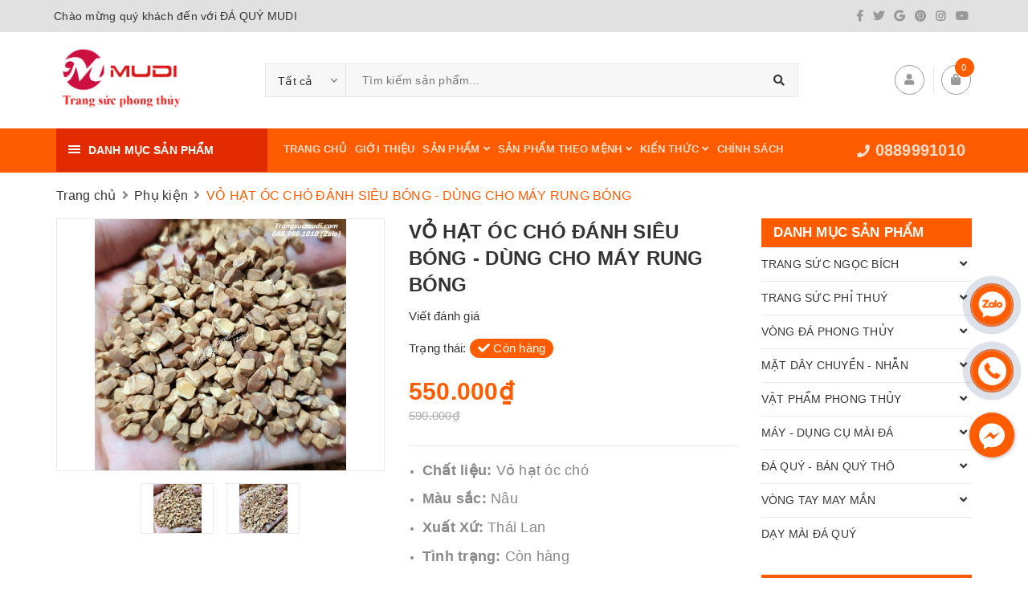

--- FILE ---
content_type: text/html; charset=utf-8
request_url: https://daquymudi.vn/vo-hat-oc-cho-danh-bong-may-rung
body_size: 65690
content:
<!DOCTYPE html>
<html lang="vi">
	<head>
		<meta charset="UTF-8" />
		<meta name="viewport" content="width=device-width, initial-scale=1, maximum-scale=1">			
		<title>
			
			 
			VỎ HẠT ÓC CHÓ ĐÁNH SIÊU BÓNG - DÙNG CHO MÁY RUNG BÓNG | ĐÁ QUÝ MUDI
			
			
			
			
			 									
		</title>

		<!-- ================= Page description ================== -->
		<meta name="description" content="TRANG SỨC MUDI chuyên cung cấp : - Thiết bị, máy, dụng cụ ngành ĐÁ QUÝ: máy cắt – mài, đánh bóng, khoan, chạm khắc, bột đánh bóng, mũi khắc, lưỡi cắt - mài..giá sỉ. (Có hướng dẫn cho người mới) - Các loại đá Quý – bán Quý tự nhiên dạng thô để làm mặt dây chuyền, làm phong thủy và sưu tầm tinh thể. - Nhận gia công – mài">
		<!-- ================= Meta ================== -->
		<meta name="keywords" content="VỎ HẠT ÓC CHÓ ĐÁNH SIÊU BÓNG - DÙNG CHO MÁY RUNG BÓNG, Phụ kiện, Máy - Dụng cụ mài đá, bột kim cương đánh bóng đá quý, bột xoàn mài bóng đá quý, bột xoàn rung bóng đá quý, bột xoàn đánh bóng, bột đánh bóng máy rung, cách rung bóng đá quý, cách đánh bóng đá quý, dụng cụ máy rung bóng, gạo sáp brazil, gạo sáp vàng rung bóng, gạo sáp vàng đánh bóng, hạt mỏi rung bóng, hạt nhám rung bóng, hạt sứ máy rung bóng, máy rung bóng, máy rung bóng giá rẻ, máy rung bóng inox, máy rung bóng kim loại, máy rung bóng loại nhỏ, máy rung bóng mini, máy rung bóng đá quý, máy rung đánh bóng, máy rung đánh bóng đá quý, vỏ hạt óc chó, vỏ hạt óc chó rung bóng, vỏ hạt quả óc chó, đánh bóng đá quý như thế nào, ĐÁ QUÝ MUDI, daquymudi.vn"/>
		<link rel="canonical" href="https://daquymudi.vn/vo-hat-oc-cho-danh-bong-may-rung"/>
		<meta name='revisit-after' content='1 days' />
		<meta name="robots" content="noodp,index,follow" />
		<!-- ================= Favicon ================== -->
		
		<link rel="icon" href="//bizweb.dktcdn.net/100/425/665/themes/818640/assets/favicon.png?1745889013768" type="image/x-icon" />
		
		<!-- Facebook Open Graph meta tags -->
		

	<meta property="og:type" content="product">
	<meta property="og:title" content="VỎ HẠT ÓC CHÓ ĐÁNH SIÊU BÓNG - DÙNG CHO MÁY RUNG BÓNG">
	
		<meta property="og:image" content="http://bizweb.dktcdn.net/thumb/grande/100/425/665/products/vo-hat-qua-oc-cho-1.jpg?v=1621899561417">
		<meta property="og:image:secure_url" content="https://bizweb.dktcdn.net/thumb/grande/100/425/665/products/vo-hat-qua-oc-cho-1.jpg?v=1621899561417">
	
		<meta property="og:image" content="http://bizweb.dktcdn.net/thumb/grande/100/425/665/products/vo-hat-qua-oc-cho-6.jpg?v=1621899562543">
		<meta property="og:image:secure_url" content="https://bizweb.dktcdn.net/thumb/grande/100/425/665/products/vo-hat-qua-oc-cho-6.jpg?v=1621899562543">
	
	<meta property="og:price:amount" content="550.000">
	<meta property="og:price:currency" content="VND">

<meta property="og:description" content="TRANG SỨC MUDI chuyên cung cấp : - Thiết bị, máy, dụng cụ ngành ĐÁ QUÝ: máy cắt – mài, đánh bóng, khoan, chạm khắc, bột đánh bóng, mũi khắc, lưỡi cắt - mài..giá sỉ. (Có hướng dẫn cho người mới) - Các loại đá Quý – bán Quý tự nhiên dạng thô để làm mặt dây chuyền, làm phong thủy và sưu tầm tinh thể. - Nhận gia công – mài">
<meta property="og:url" content="https://daquymudi.vn/vo-hat-oc-cho-danh-bong-may-rung">
<meta property="og:site_name" content="ĐÁ QUÝ MUDI">		




		<!-- Plugin CSS -->	
		<link rel="preload" as='style' type="text/css" href="//bizweb.dktcdn.net/100/425/665/themes/818640/assets/plugin.scss.css?1745889013768">
		<link href="//bizweb.dktcdn.net/100/425/665/themes/818640/assets/plugin.scss.css?1745889013768" rel="stylesheet" type="text/css" media="all" />
		
		<link href="//bizweb.dktcdn.net/100/425/665/themes/818640/assets/lightbox.css?1745889013768" rel="stylesheet" type="text/css" media="all" />
		
		<!-- Build Main CSS -->								
		<link rel="preload" as='style' type="text/css" href="//bizweb.dktcdn.net/100/425/665/themes/818640/assets/base.scss.css?1745889013768">
		<link href="//bizweb.dktcdn.net/100/425/665/themes/818640/assets/base.scss.css?1745889013768" rel="stylesheet" type="text/css" media="all" />		
		<style>
			body{
				background:#fff;
				
			}
			/*Home page*/
			
			
			
			.awe-section-1 {
				margin-bottom:0px;
				background-color:#ffffff;
			}
			
			
			
			.awe-section-2 {
				margin-bottom:0px;
				background-color:#f4f4f4;
			}
			
			
			
			.awe-section-3 {
				margin-bottom:0px;
				background-color:#ffffff;
			}
			
			
			
			.awe-section-4 {
				margin-bottom:0px;
				background-color:#f4f4f4;
			}
			
			
			
			.awe-section-5 {
				margin-bottom:0px;
				background-color:#ffffff;
			}
			
			
			
			.awe-section-6 {
				margin-bottom:0px;
				background-color:#ffffff;
			}
			
			
			
			.awe-section-7 {
				margin-bottom:0px;
				background-color:#ffffff;
			}
			
			
			
			.awe-section-8 {
				margin-bottom:0px;
				background-color:#ffffff;
			}
			
			
			
			.awe-section-9 {
				margin-bottom:0;
				background-color:#ffffff;
			}
			
			
			
			.awe-section-10 {
				margin-bottom:0px;
				background-color:#ffffff;
			}
			
			
			
			.awe-section-11 {
				margin-bottom:20px;
				background-color:#ffffff;
			}
			
			
			
			.awe-section-12 {
				margin-bottom:;
				background-color:#ffffff;
			}
			
			
			
			.awe-section-13 {
				margin-bottom:;
				background-color:#ffffff;
			}
			
			
			
			.awe-section-14 {
				margin-bottom:;
				background-color:#ffffff;
			}
			
			
			
			.awe-section-15 {
				margin-bottom:;
				background-color:#ffffff;
			}
			
		</style>
		<link rel="preload" as='style' type="text/css" href="//bizweb.dktcdn.net/100/425/665/themes/818640/assets/style.scss.css?1745889013768">
		<link rel="preload" as='style' type="text/css" href="//bizweb.dktcdn.net/100/425/665/themes/818640/assets/module.scss.css?1745889013768">
		<link rel="preload" as='style' type="text/css" href="//bizweb.dktcdn.net/100/425/665/themes/818640/assets/responsive.scss.css?1745889013768">
		<link href="//bizweb.dktcdn.net/100/425/665/themes/818640/assets/style.scss.css?1745889013768" rel="stylesheet" type="text/css" media="all" />				
		<link href="//bizweb.dktcdn.net/100/425/665/themes/818640/assets/module.scss.css?1745889013768" rel="stylesheet" type="text/css" media="all" />
		<link href="//bizweb.dktcdn.net/100/425/665/themes/818640/assets/responsive.scss.css?1745889013768" rel="stylesheet" type="text/css" media="all" />

		<!-- Theme Main CSS -->
		<link rel="preload" as='style' type="text/css" href="//bizweb.dktcdn.net/100/425/665/themes/818640/assets/bootstrap-theme.css?1745889013768">
		<link rel="preload" as='style' type="text/css" href="//bizweb.dktcdn.net/100/425/665/themes/818640/assets/style-theme.scss.css?1745889013768">
		<link rel="preload" as='style' type="text/css" href="//bizweb.dktcdn.net/100/425/665/themes/818640/assets/responsive-update.scss.css?1745889013768">
		<link href="//bizweb.dktcdn.net/100/425/665/themes/818640/assets/bootstrap-theme.css?1745889013768" rel="stylesheet" type="text/css" media="all" />		
		<link href="//bizweb.dktcdn.net/100/425/665/themes/818640/assets/style-theme.scss.css?1745889013768" rel="stylesheet" type="text/css" media="all" />
		<link href="//bizweb.dktcdn.net/100/425/665/themes/818640/assets/responsive-update.scss.css?1745889013768" rel="stylesheet" type="text/css" media="all" />
		<!-- Header JS -->	
		<script>
/*! jQuery v2.2.3 | (c) jQuery Foundation | jquery.org/license */ 
!function(a,b){"object"==typeof module&&"object"==typeof module.exports?module.exports=a.document?b(a,!0):function(a){if(!a.document)throw new Error("jQuery requires a window with a document");return b(a)}:b(a)}("undefined"!=typeof window?window:this,function(a,b){var c=[],d=a.document,e=c.slice,f=c.concat,g=c.push,h=c.indexOf,i={},j=i.toString,k=i.hasOwnProperty,l={},m="2.2.3",n=function(a,b){return new n.fn.init(a,b)},o=/^[\s\uFEFF\xA0]+|[\s\uFEFF\xA0]+$/g,p=/^-ms-/,q=/-([\da-z])/gi,r=function(a,b){return b.toUpperCase()};n.fn=n.prototype={jquery:m,constructor:n,selector:"",length:0,toArray:function(){return e.call(this)},get:function(a){return null!=a?0>a?this[a+this.length]:this[a]:e.call(this)},pushStack:function(a){var b=n.merge(this.constructor(),a);return b.prevObject=this,b.context=this.context,b},each:function(a){return n.each(this,a)},map:function(a){return this.pushStack(n.map(this,function(b,c){return a.call(b,c,b)}))},slice:function(){return this.pushStack(e.apply(this,arguments))},first:function(){return this.eq(0)},last:function(){return this.eq(-1)},eq:function(a){var b=this.length,c=+a+(0>a?b:0);return this.pushStack(c>=0&&b>c?[this[c]]:[])},end:function(){return this.prevObject||this.constructor()},push:g,sort:c.sort,splice:c.splice},n.extend=n.fn.extend=function(){var a,b,c,d,e,f,g=arguments[0]||{},h=1,i=arguments.length,j=!1;for("boolean"==typeof g&&(j=g,g=arguments[h]||{},h++),"object"==typeof g||n.isFunction(g)||(g={}),h===i&&(g=this,h--);i>h;h++)if(null!=(a=arguments[h]))for(b in a)c=g[b],d=a[b],g!==d&&(j&&d&&(n.isPlainObject(d)||(e=n.isArray(d)))?(e?(e=!1,f=c&&n.isArray(c)?c:[]):f=c&&n.isPlainObject(c)?c:{},g[b]=n.extend(j,f,d)):void 0!==d&&(g[b]=d));return g},n.extend({expando:"jQuery"+(m+Math.random()).replace(/\D/g,""),isReady:!0,error:function(a){throw new Error(a)},noop:function(){},isFunction:function(a){return"function"===n.type(a)},isArray:Array.isArray,isWindow:function(a){return null!=a&&a===a.window},isNumeric:function(a){var b=a&&a.toString();return!n.isArray(a)&&b-parseFloat(b)+1>=0},isPlainObject:function(a){var b;if("object"!==n.type(a)||a.nodeType||n.isWindow(a))return!1;if(a.constructor&&!k.call(a,"constructor")&&!k.call(a.constructor.prototype||{},"isPrototypeOf"))return!1;for(b in a);return void 0===b||k.call(a,b)},isEmptyObject:function(a){var b;for(b in a)return!1;return!0},type:function(a){return null==a?a+"":"object"==typeof a||"function"==typeof a?i[j.call(a)]||"object":typeof a},globalEval:function(a){var b,c=eval;a=n.trim(a),a&&(1===a.indexOf("use strict")?(b=d.createElement("script"),b.text=a,d.head.appendChild(b).parentNode.removeChild(b)):c(a))},camelCase:function(a){return a.replace(p,"ms-").replace(q,r)},nodeName:function(a,b){return a.nodeName&&a.nodeName.toLowerCase()===b.toLowerCase()},each:function(a,b){var c,d=0;if(s(a)){for(c=a.length;c>d;d++)if(b.call(a[d],d,a[d])===!1)break}else for(d in a)if(b.call(a[d],d,a[d])===!1)break;return a},trim:function(a){return null==a?"":(a+"").replace(o,"")},makeArray:function(a,b){var c=b||[];return null!=a&&(s(Object(a))?n.merge(c,"string"==typeof a?[a]:a):g.call(c,a)),c},inArray:function(a,b,c){return null==b?-1:h.call(b,a,c)},merge:function(a,b){for(var c=+b.length,d=0,e=a.length;c>d;d++)a[e++]=b[d];return a.length=e,a},grep:function(a,b,c){for(var d,e=[],f=0,g=a.length,h=!c;g>f;f++)d=!b(a[f],f),d!==h&&e.push(a[f]);return e},map:function(a,b,c){var d,e,g=0,h=[];if(s(a))for(d=a.length;d>g;g++)e=b(a[g],g,c),null!=e&&h.push(e);else for(g in a)e=b(a[g],g,c),null!=e&&h.push(e);return f.apply([],h)},guid:1,proxy:function(a,b){var c,d,f;return"string"==typeof b&&(c=a[b],b=a,a=c),n.isFunction(a)?(d=e.call(arguments,2),f=function(){return a.apply(b||this,d.concat(e.call(arguments)))},f.guid=a.guid=a.guid||n.guid++,f):void 0},now:Date.now,support:l}),"function"==typeof Symbol&&(n.fn[Symbol.iterator]=c[Symbol.iterator]),n.each("Boolean Number String Function Array Date RegExp Object Error Symbol".split(" "),function(a,b){i["[object "+b+"]"]=b.toLowerCase()});function s(a){var b=!!a&&"length"in a&&a.length,c=n.type(a);return"function"===c||n.isWindow(a)?!1:"array"===c||0===b||"number"==typeof b&&b>0&&b-1 in a}var t=function(a){var b,c,d,e,f,g,h,i,j,k,l,m,n,o,p,q,r,s,t,u="sizzle"+1*new Date,v=a.document,w=0,x=0,y=ga(),z=ga(),A=ga(),B=function(a,b){return a===b&&(l=!0),0},C=1<<31,D={}.hasOwnProperty,E=[],F=E.pop,G=E.push,H=E.push,I=E.slice,J=function(a,b){for(var c=0,d=a.length;d>c;c++)if(a[c]===b)return c;return-1},K="checked|selected|async|autofocus|autoplay|controls|defer|disabled|hidden|ismap|loop|multiple|open|readonly|required|scoped",L="[\\x20\\t\\r\\n\\f]",M="(?:\\\\.|[\\w-]|[^\\x00-\\xa0])+",N="\\["+L+"*("+M+")(?:"+L+"*([*^$|!~]?=)"+L+"*(?:'((?:\\\\.|[^\\\\'])*)'|\"((?:\\\\.|[^\\\\\"])*)\"|("+M+"))|)"+L+"*\\]",O=":("+M+")(?:\\((('((?:\\\\.|[^\\\\'])*)'|\"((?:\\\\.|[^\\\\\"])*)\")|((?:\\\\.|[^\\\\()[\\]]|"+N+")*)|.*)\\)|)",P=new RegExp(L+"+","g"),Q=new RegExp("^"+L+"+|((?:^|[^\\\\])(?:\\\\.)*)"+L+"+$","g"),R=new RegExp("^"+L+"*,"+L+"*"),S=new RegExp("^"+L+"*([>+~]|"+L+")"+L+"*"),T=new RegExp("="+L+"*([^\\]'\"]*?)"+L+"*\\]","g"),U=new RegExp(O),V=new RegExp("^"+M+"$"),W={ID:new RegExp("^#("+M+")"),CLASS:new RegExp("^\\.("+M+")"),TAG:new RegExp("^("+M+"|[*])"),ATTR:new RegExp("^"+N),PSEUDO:new RegExp("^"+O),CHILD:new RegExp("^:(only|first|last|nth|nth-last)-(child|of-type)(?:\\("+L+"*(even|odd|(([+-]|)(\\d*)n|)"+L+"*(?:([+-]|)"+L+"*(\\d+)|))"+L+"*\\)|)","i"),bool:new RegExp("^(?:"+K+")$","i"),needsContext:new RegExp("^"+L+"*[>+~]|:(even|odd|eq|gt|lt|nth|first|last)(?:\\("+L+"*((?:-\\d)?\\d*)"+L+"*\\)|)(?=[^-]|$)","i")},X=/^(?:input|select|textarea|button)$/i,Y=/^h\d$/i,Z=/^[^{]+\{\s*\[native \w/,$=/^(?:#([\w-]+)|(\w+)|\.([\w-]+))$/,_=/[+~]/,aa=/'|\\/g,ba=new RegExp("\\\\([\\da-f]{1,6}"+L+"?|("+L+")|.)","ig"),ca=function(a,b,c){var d="0x"+b-65536;return d!==d||c?b:0>d?String.fromCharCode(d+65536):String.fromCharCode(d>>10|55296,1023&d|56320)},da=function(){m()};try{H.apply(E=I.call(v.childNodes),v.childNodes),E[v.childNodes.length].nodeType}catch(ea){H={apply:E.length?function(a,b){G.apply(a,I.call(b))}:function(a,b){var c=a.length,d=0;while(a[c++]=b[d++]);a.length=c-1}}}function fa(a,b,d,e){var f,h,j,k,l,o,r,s,w=b&&b.ownerDocument,x=b?b.nodeType:9;if(d=d||[],"string"!=typeof a||!a||1!==x&&9!==x&&11!==x)return d;if(!e&&((b?b.ownerDocument||b:v)!==n&&m(b),b=b||n,p)){if(11!==x&&(o=$.exec(a)))if(f=o[1]){if(9===x){if(!(j=b.getElementById(f)))return d;if(j.id===f)return d.push(j),d}else if(w&&(j=w.getElementById(f))&&t(b,j)&&j.id===f)return d.push(j),d}else{if(o[2])return H.apply(d,b.getElementsByTagName(a)),d;if((f=o[3])&&c.getElementsByClassName&&b.getElementsByClassName)return H.apply(d,b.getElementsByClassName(f)),d}if(c.qsa&&!A[a+" "]&&(!q||!q.test(a))){if(1!==x)w=b,s=a;else if("object"!==b.nodeName.toLowerCase()){(k=b.getAttribute("id"))?k=k.replace(aa,"\\$&"):b.setAttribute("id",k=u),r=g(a),h=r.length,l=V.test(k)?"#"+k:"[id='"+k+"']";while(h--)r[h]=l+" "+qa(r[h]);s=r.join(","),w=_.test(a)&&oa(b.parentNode)||b}if(s)try{return H.apply(d,w.querySelectorAll(s)),d}catch(y){}finally{k===u&&b.removeAttribute("id")}}}return i(a.replace(Q,"$1"),b,d,e)}function ga(){var a=[];function b(c,e){return a.push(c+" ")>d.cacheLength&&delete b[a.shift()],b[c+" "]=e}return b}function ha(a){return a[u]=!0,a}function ia(a){var b=n.createElement("div");try{return!!a(b)}catch(c){return!1}finally{b.parentNode&&b.parentNode.removeChild(b),b=null}}function ja(a,b){var c=a.split("|"),e=c.length;while(e--)d.attrHandle[c[e]]=b}function ka(a,b){var c=b&&a,d=c&&1===a.nodeType&&1===b.nodeType&&(~b.sourceIndex||C)-(~a.sourceIndex||C);if(d)return d;if(c)while(c=c.nextSibling)if(c===b)return-1;return a?1:-1}function la(a){return function(b){var c=b.nodeName.toLowerCase();return"input"===c&&b.type===a}}function ma(a){return function(b){var c=b.nodeName.toLowerCase();return("input"===c||"button"===c)&&b.type===a}}function na(a){return ha(function(b){return b=+b,ha(function(c,d){var e,f=a([],c.length,b),g=f.length;while(g--)c[e=f[g]]&&(c[e]=!(d[e]=c[e]))})})}function oa(a){return a&&"undefined"!=typeof a.getElementsByTagName&&a}c=fa.support={},f=fa.isXML=function(a){var b=a&&(a.ownerDocument||a).documentElement;return b?"HTML"!==b.nodeName:!1},m=fa.setDocument=function(a){var b,e,g=a?a.ownerDocument||a:v;return g!==n&&9===g.nodeType&&g.documentElement?(n=g,o=n.documentElement,p=!f(n),(e=n.defaultView)&&e.top!==e&&(e.addEventListener?e.addEventListener("unload",da,!1):e.attachEvent&&e.attachEvent("onunload",da)),c.attributes=ia(function(a){return a.className="i",!a.getAttribute("className")}),c.getElementsByTagName=ia(function(a){return a.appendChild(n.createComment("")),!a.getElementsByTagName("*").length}),c.getElementsByClassName=Z.test(n.getElementsByClassName),c.getById=ia(function(a){return o.appendChild(a).id=u,!n.getElementsByName||!n.getElementsByName(u).length}),c.getById?(d.find.ID=function(a,b){if("undefined"!=typeof b.getElementById&&p){var c=b.getElementById(a);return c?[c]:[]}},d.filter.ID=function(a){var b=a.replace(ba,ca);return function(a){return a.getAttribute("id")===b}}):(delete d.find.ID,d.filter.ID=function(a){var b=a.replace(ba,ca);return function(a){var c="undefined"!=typeof a.getAttributeNode&&a.getAttributeNode("id");return c&&c.value===b}}),d.find.TAG=c.getElementsByTagName?function(a,b){return"undefined"!=typeof b.getElementsByTagName?b.getElementsByTagName(a):c.qsa?b.querySelectorAll(a):void 0}:function(a,b){var c,d=[],e=0,f=b.getElementsByTagName(a);if("*"===a){while(c=f[e++])1===c.nodeType&&d.push(c);return d}return f},d.find.CLASS=c.getElementsByClassName&&function(a,b){return"undefined"!=typeof b.getElementsByClassName&&p?b.getElementsByClassName(a):void 0},r=[],q=[],(c.qsa=Z.test(n.querySelectorAll))&&(ia(function(a){o.appendChild(a).innerHTML="<a id='"+u+"'></a><select id='"+u+"-\r\\' msallowcapture=''><option selected=''></option></select>",a.querySelectorAll("[msallowcapture^='']").length&&q.push("[*^$]="+L+"*(?:''|\"\")"),a.querySelectorAll("[selected]").length||q.push("\\["+L+"*(?:value|"+K+")"),a.querySelectorAll("[id~="+u+"-]").length||q.push("~="),a.querySelectorAll(":checked").length||q.push(":checked"),a.querySelectorAll("a#"+u+"+*").length||q.push(".#.+[+~]")}),ia(function(a){var b=n.createElement("input");b.setAttribute("type","hidden"),a.appendChild(b).setAttribute("name","D"),a.querySelectorAll("[name=d]").length&&q.push("name"+L+"*[*^$|!~]?="),a.querySelectorAll(":enabled").length||q.push(":enabled",":disabled"),a.querySelectorAll("*,:x"),q.push(",.*:")})),(c.matchesSelector=Z.test(s=o.matches||o.webkitMatchesSelector||o.mozMatchesSelector||o.oMatchesSelector||o.msMatchesSelector))&&ia(function(a){c.disconnectedMatch=s.call(a,"div"),s.call(a,"[s!='']:x"),r.push("!=",O)}),q=q.length&&new RegExp(q.join("|")),r=r.length&&new RegExp(r.join("|")),b=Z.test(o.compareDocumentPosition),t=b||Z.test(o.contains)?function(a,b){var c=9===a.nodeType?a.documentElement:a,d=b&&b.parentNode;return a===d||!(!d||1!==d.nodeType||!(c.contains?c.contains(d):a.compareDocumentPosition&&16&a.compareDocumentPosition(d)))}:function(a,b){if(b)while(b=b.parentNode)if(b===a)return!0;return!1},B=b?function(a,b){if(a===b)return l=!0,0;var d=!a.compareDocumentPosition-!b.compareDocumentPosition;return d?d:(d=(a.ownerDocument||a)===(b.ownerDocument||b)?a.compareDocumentPosition(b):1,1&d||!c.sortDetached&&b.compareDocumentPosition(a)===d?a===n||a.ownerDocument===v&&t(v,a)?-1:b===n||b.ownerDocument===v&&t(v,b)?1:k?J(k,a)-J(k,b):0:4&d?-1:1)}:function(a,b){if(a===b)return l=!0,0;var c,d=0,e=a.parentNode,f=b.parentNode,g=[a],h=[b];if(!e||!f)return a===n?-1:b===n?1:e?-1:f?1:k?J(k,a)-J(k,b):0;if(e===f)return ka(a,b);c=a;while(c=c.parentNode)g.unshift(c);c=b;while(c=c.parentNode)h.unshift(c);while(g[d]===h[d])d++;return d?ka(g[d],h[d]):g[d]===v?-1:h[d]===v?1:0},n):n},fa.matches=function(a,b){return fa(a,null,null,b)},fa.matchesSelector=function(a,b){if((a.ownerDocument||a)!==n&&m(a),b=b.replace(T,"='$1']"),c.matchesSelector&&p&&!A[b+" "]&&(!r||!r.test(b))&&(!q||!q.test(b)))try{var d=s.call(a,b);if(d||c.disconnectedMatch||a.document&&11!==a.document.nodeType)return d}catch(e){}return fa(b,n,null,[a]).length>0},fa.contains=function(a,b){return(a.ownerDocument||a)!==n&&m(a),t(a,b)},fa.attr=function(a,b){(a.ownerDocument||a)!==n&&m(a);var e=d.attrHandle[b.toLowerCase()],f=e&&D.call(d.attrHandle,b.toLowerCase())?e(a,b,!p):void 0;return void 0!==f?f:c.attributes||!p?a.getAttribute(b):(f=a.getAttributeNode(b))&&f.specified?f.value:null},fa.error=function(a){throw new Error("Syntax error, unrecognized expression: "+a)},fa.uniqueSort=function(a){var b,d=[],e=0,f=0;if(l=!c.detectDuplicates,k=!c.sortStable&&a.slice(0),a.sort(B),l){while(b=a[f++])b===a[f]&&(e=d.push(f));while(e--)a.splice(d[e],1)}return k=null,a},e=fa.getText=function(a){var b,c="",d=0,f=a.nodeType;if(f){if(1===f||9===f||11===f){if("string"==typeof a.textContent)return a.textContent;for(a=a.firstChild;a;a=a.nextSibling)c+=e(a)}else if(3===f||4===f)return a.nodeValue}else while(b=a[d++])c+=e(b);return c},d=fa.selectors={cacheLength:50,createPseudo:ha,match:W,attrHandle:{},find:{},relative:{">":{dir:"parentNode",first:!0}," ":{dir:"parentNode"},"+":{dir:"previousSibling",first:!0},"~":{dir:"previousSibling"}},preFilter:{ATTR:function(a){return a[1]=a[1].replace(ba,ca),a[3]=(a[3]||a[4]||a[5]||"").replace(ba,ca),"~="===a[2]&&(a[3]=" "+a[3]+" "),a.slice(0,4)},CHILD:function(a){return a[1]=a[1].toLowerCase(),"nth"===a[1].slice(0,3)?(a[3]||fa.error(a[0]),a[4]=+(a[4]?a[5]+(a[6]||1):2*("even"===a[3]||"odd"===a[3])),a[5]=+(a[7]+a[8]||"odd"===a[3])):a[3]&&fa.error(a[0]),a},PSEUDO:function(a){var b,c=!a[6]&&a[2];return W.CHILD.test(a[0])?null:(a[3]?a[2]=a[4]||a[5]||"":c&&U.test(c)&&(b=g(c,!0))&&(b=c.indexOf(")",c.length-b)-c.length)&&(a[0]=a[0].slice(0,b),a[2]=c.slice(0,b)),a.slice(0,3))}},filter:{TAG:function(a){var b=a.replace(ba,ca).toLowerCase();return"*"===a?function(){return!0}:function(a){return a.nodeName&&a.nodeName.toLowerCase()===b}},CLASS:function(a){var b=y[a+" "];return b||(b=new RegExp("(^|"+L+")"+a+"("+L+"|$)"))&&y(a,function(a){return b.test("string"==typeof a.className&&a.className||"undefined"!=typeof a.getAttribute&&a.getAttribute("class")||"")})},ATTR:function(a,b,c){return function(d){var e=fa.attr(d,a);return null==e?"!="===b:b?(e+="","="===b?e===c:"!="===b?e!==c:"^="===b?c&&0===e.indexOf(c):"*="===b?c&&e.indexOf(c)>-1:"$="===b?c&&e.slice(-c.length)===c:"~="===b?(" "+e.replace(P," ")+" ").indexOf(c)>-1:"|="===b?e===c||e.slice(0,c.length+1)===c+"-":!1):!0}},CHILD:function(a,b,c,d,e){var f="nth"!==a.slice(0,3),g="last"!==a.slice(-4),h="of-type"===b;return 1===d&&0===e?function(a){return!!a.parentNode}:function(b,c,i){var j,k,l,m,n,o,p=f!==g?"nextSibling":"previousSibling",q=b.parentNode,r=h&&b.nodeName.toLowerCase(),s=!i&&!h,t=!1;if(q){if(f){while(p){m=b;while(m=m[p])if(h?m.nodeName.toLowerCase()===r:1===m.nodeType)return!1;o=p="only"===a&&!o&&"nextSibling"}return!0}if(o=[g?q.firstChild:q.lastChild],g&&s){m=q,l=m[u]||(m[u]={}),k=l[m.uniqueID]||(l[m.uniqueID]={}),j=k[a]||[],n=j[0]===w&&j[1],t=n&&j[2],m=n&&q.childNodes[n];while(m=++n&&m&&m[p]||(t=n=0)||o.pop())if(1===m.nodeType&&++t&&m===b){k[a]=[w,n,t];break}}else if(s&&(m=b,l=m[u]||(m[u]={}),k=l[m.uniqueID]||(l[m.uniqueID]={}),j=k[a]||[],n=j[0]===w&&j[1],t=n),t===!1)while(m=++n&&m&&m[p]||(t=n=0)||o.pop())if((h?m.nodeName.toLowerCase()===r:1===m.nodeType)&&++t&&(s&&(l=m[u]||(m[u]={}),k=l[m.uniqueID]||(l[m.uniqueID]={}),k[a]=[w,t]),m===b))break;return t-=e,t===d||t%d===0&&t/d>=0}}},PSEUDO:function(a,b){var c,e=d.pseudos[a]||d.setFilters[a.toLowerCase()]||fa.error("unsupported pseudo: "+a);return e[u]?e(b):e.length>1?(c=[a,a,"",b],d.setFilters.hasOwnProperty(a.toLowerCase())?ha(function(a,c){var d,f=e(a,b),g=f.length;while(g--)d=J(a,f[g]),a[d]=!(c[d]=f[g])}):function(a){return e(a,0,c)}):e}},pseudos:{not:ha(function(a){var b=[],c=[],d=h(a.replace(Q,"$1"));return d[u]?ha(function(a,b,c,e){var f,g=d(a,null,e,[]),h=a.length;while(h--)(f=g[h])&&(a[h]=!(b[h]=f))}):function(a,e,f){return b[0]=a,d(b,null,f,c),b[0]=null,!c.pop()}}),has:ha(function(a){return function(b){return fa(a,b).length>0}}),contains:ha(function(a){return a=a.replace(ba,ca),function(b){return(b.textContent||b.innerText||e(b)).indexOf(a)>-1}}),lang:ha(function(a){return V.test(a||"")||fa.error("unsupported lang: "+a),a=a.replace(ba,ca).toLowerCase(),function(b){var c;do if(c=p?b.lang:b.getAttribute("xml:lang")||b.getAttribute("lang"))return c=c.toLowerCase(),c===a||0===c.indexOf(a+"-");while((b=b.parentNode)&&1===b.nodeType);return!1}}),target:function(b){var c=a.location&&a.location.hash;return c&&c.slice(1)===b.id},root:function(a){return a===o},focus:function(a){return a===n.activeElement&&(!n.hasFocus||n.hasFocus())&&!!(a.type||a.href||~a.tabIndex)},enabled:function(a){return a.disabled===!1},disabled:function(a){return a.disabled===!0},checked:function(a){var b=a.nodeName.toLowerCase();return"input"===b&&!!a.checked||"option"===b&&!!a.selected},selected:function(a){return a.parentNode&&a.parentNode.selectedIndex,a.selected===!0},empty:function(a){for(a=a.firstChild;a;a=a.nextSibling)if(a.nodeType<6)return!1;return!0},parent:function(a){return!d.pseudos.empty(a)},header:function(a){return Y.test(a.nodeName)},input:function(a){return X.test(a.nodeName)},button:function(a){var b=a.nodeName.toLowerCase();return"input"===b&&"button"===a.type||"button"===b},text:function(a){var b;return"input"===a.nodeName.toLowerCase()&&"text"===a.type&&(null==(b=a.getAttribute("type"))||"text"===b.toLowerCase())},first:na(function(){return[0]}),last:na(function(a,b){return[b-1]}),eq:na(function(a,b,c){return[0>c?c+b:c]}),even:na(function(a,b){for(var c=0;b>c;c+=2)a.push(c);return a}),odd:na(function(a,b){for(var c=1;b>c;c+=2)a.push(c);return a}),lt:na(function(a,b,c){for(var d=0>c?c+b:c;--d>=0;)a.push(d);return a}),gt:na(function(a,b,c){for(var d=0>c?c+b:c;++d<b;)a.push(d);return a})}},d.pseudos.nth=d.pseudos.eq;for(b in{radio:!0,checkbox:!0,file:!0,password:!0,image:!0})d.pseudos[b]=la(b);for(b in{submit:!0,reset:!0})d.pseudos[b]=ma(b);function pa(){}pa.prototype=d.filters=d.pseudos,d.setFilters=new pa,g=fa.tokenize=function(a,b){var c,e,f,g,h,i,j,k=z[a+" "];if(k)return b?0:k.slice(0);h=a,i=[],j=d.preFilter;while(h){c&&!(e=R.exec(h))||(e&&(h=h.slice(e[0].length)||h),i.push(f=[])),c=!1,(e=S.exec(h))&&(c=e.shift(),f.push({value:c,type:e[0].replace(Q," ")}),h=h.slice(c.length));for(g in d.filter)!(e=W[g].exec(h))||j[g]&&!(e=j[g](e))||(c=e.shift(),f.push({value:c,type:g,matches:e}),h=h.slice(c.length));if(!c)break}return b?h.length:h?fa.error(a):z(a,i).slice(0)};function qa(a){for(var b=0,c=a.length,d="";c>b;b++)d+=a[b].value;return d}function ra(a,b,c){var d=b.dir,e=c&&"parentNode"===d,f=x++;return b.first?function(b,c,f){while(b=b[d])if(1===b.nodeType||e)return a(b,c,f)}:function(b,c,g){var h,i,j,k=[w,f];if(g){while(b=b[d])if((1===b.nodeType||e)&&a(b,c,g))return!0}else while(b=b[d])if(1===b.nodeType||e){if(j=b[u]||(b[u]={}),i=j[b.uniqueID]||(j[b.uniqueID]={}),(h=i[d])&&h[0]===w&&h[1]===f)return k[2]=h[2];if(i[d]=k,k[2]=a(b,c,g))return!0}}}function sa(a){return a.length>1?function(b,c,d){var e=a.length;while(e--)if(!a[e](b,c,d))return!1;return!0}:a[0]}function ta(a,b,c){for(var d=0,e=b.length;e>d;d++)fa(a,b[d],c);return c}function ua(a,b,c,d,e){for(var f,g=[],h=0,i=a.length,j=null!=b;i>h;h++)(f=a[h])&&(c&&!c(f,d,e)||(g.push(f),j&&b.push(h)));return g}function va(a,b,c,d,e,f){return d&&!d[u]&&(d=va(d)),e&&!e[u]&&(e=va(e,f)),ha(function(f,g,h,i){var j,k,l,m=[],n=[],o=g.length,p=f||ta(b||"*",h.nodeType?[h]:h,[]),q=!a||!f&&b?p:ua(p,m,a,h,i),r=c?e||(f?a:o||d)?[]:g:q;if(c&&c(q,r,h,i),d){j=ua(r,n),d(j,[],h,i),k=j.length;while(k--)(l=j[k])&&(r[n[k]]=!(q[n[k]]=l))}if(f){if(e||a){if(e){j=[],k=r.length;while(k--)(l=r[k])&&j.push(q[k]=l);e(null,r=[],j,i)}k=r.length;while(k--)(l=r[k])&&(j=e?J(f,l):m[k])>-1&&(f[j]=!(g[j]=l))}}else r=ua(r===g?r.splice(o,r.length):r),e?e(null,g,r,i):H.apply(g,r)})}function wa(a){for(var b,c,e,f=a.length,g=d.relative[a[0].type],h=g||d.relative[" "],i=g?1:0,k=ra(function(a){return a===b},h,!0),l=ra(function(a){return J(b,a)>-1},h,!0),m=[function(a,c,d){var e=!g&&(d||c!==j)||((b=c).nodeType?k(a,c,d):l(a,c,d));return b=null,e}];f>i;i++)if(c=d.relative[a[i].type])m=[ra(sa(m),c)];else{if(c=d.filter[a[i].type].apply(null,a[i].matches),c[u]){for(e=++i;f>e;e++)if(d.relative[a[e].type])break;return va(i>1&&sa(m),i>1&&qa(a.slice(0,i-1).concat({value:" "===a[i-2].type?"*":""})).replace(Q,"$1"),c,e>i&&wa(a.slice(i,e)),f>e&&wa(a=a.slice(e)),f>e&&qa(a))}m.push(c)}return sa(m)}function xa(a,b){var c=b.length>0,e=a.length>0,f=function(f,g,h,i,k){var l,o,q,r=0,s="0",t=f&&[],u=[],v=j,x=f||e&&d.find.TAG("*",k),y=w+=null==v?1:Math.random()||.1,z=x.length;for(k&&(j=g===n||g||k);s!==z&&null!=(l=x[s]);s++){if(e&&l){o=0,g||l.ownerDocument===n||(m(l),h=!p);while(q=a[o++])if(q(l,g||n,h)){i.push(l);break}k&&(w=y)}c&&((l=!q&&l)&&r--,f&&t.push(l))}if(r+=s,c&&s!==r){o=0;while(q=b[o++])q(t,u,g,h);if(f){if(r>0)while(s--)t[s]||u[s]||(u[s]=F.call(i));u=ua(u)}H.apply(i,u),k&&!f&&u.length>0&&r+b.length>1&&fa.uniqueSort(i)}return k&&(w=y,j=v),t};return c?ha(f):f}return h=fa.compile=function(a,b){var c,d=[],e=[],f=A[a+" "];if(!f){b||(b=g(a)),c=b.length;while(c--)f=wa(b[c]),f[u]?d.push(f):e.push(f);f=A(a,xa(e,d)),f.selector=a}return f},i=fa.select=function(a,b,e,f){var i,j,k,l,m,n="function"==typeof a&&a,o=!f&&g(a=n.selector||a);if(e=e||[],1===o.length){if(j=o[0]=o[0].slice(0),j.length>2&&"ID"===(k=j[0]).type&&c.getById&&9===b.nodeType&&p&&d.relative[j[1].type]){if(b=(d.find.ID(k.matches[0].replace(ba,ca),b)||[])[0],!b)return e;n&&(b=b.parentNode),a=a.slice(j.shift().value.length)}i=W.needsContext.test(a)?0:j.length;while(i--){if(k=j[i],d.relative[l=k.type])break;if((m=d.find[l])&&(f=m(k.matches[0].replace(ba,ca),_.test(j[0].type)&&oa(b.parentNode)||b))){if(j.splice(i,1),a=f.length&&qa(j),!a)return H.apply(e,f),e;break}}}return(n||h(a,o))(f,b,!p,e,!b||_.test(a)&&oa(b.parentNode)||b),e},c.sortStable=u.split("").sort(B).join("")===u,c.detectDuplicates=!!l,m(),c.sortDetached=ia(function(a){return 1&a.compareDocumentPosition(n.createElement("div"))}),ia(function(a){return a.innerHTML="<a href='#'></a>","#"===a.firstChild.getAttribute("href")})||ja("type|href|height|width",function(a,b,c){return c?void 0:a.getAttribute(b,"type"===b.toLowerCase()?1:2)}),c.attributes&&ia(function(a){return a.innerHTML="<input/>",a.firstChild.setAttribute("value",""),""===a.firstChild.getAttribute("value")})||ja("value",function(a,b,c){return c||"input"!==a.nodeName.toLowerCase()?void 0:a.defaultValue}),ia(function(a){return null==a.getAttribute("disabled")})||ja(K,function(a,b,c){var d;return c?void 0:a[b]===!0?b.toLowerCase():(d=a.getAttributeNode(b))&&d.specified?d.value:null}),fa}(a);n.find=t,n.expr=t.selectors,n.expr[":"]=n.expr.pseudos,n.uniqueSort=n.unique=t.uniqueSort,n.text=t.getText,n.isXMLDoc=t.isXML,n.contains=t.contains;var u=function(a,b,c){var d=[],e=void 0!==c;while((a=a[b])&&9!==a.nodeType)if(1===a.nodeType){if(e&&n(a).is(c))break;d.push(a)}return d},v=function(a,b){for(var c=[];a;a=a.nextSibling)1===a.nodeType&&a!==b&&c.push(a);return c},w=n.expr.match.needsContext,x=/^<([\w-]+)\s*\/?>(?:<\/\1>|)$/,y=/^.[^:#\[\.,]*$/;function z(a,b,c){if(n.isFunction(b))return n.grep(a,function(a,d){return!!b.call(a,d,a)!==c});if(b.nodeType)return n.grep(a,function(a){return a===b!==c});if("string"==typeof b){if(y.test(b))return n.filter(b,a,c);b=n.filter(b,a)}return n.grep(a,function(a){return h.call(b,a)>-1!==c})}n.filter=function(a,b,c){var d=b[0];return c&&(a=":not("+a+")"),1===b.length&&1===d.nodeType?n.find.matchesSelector(d,a)?[d]:[]:n.find.matches(a,n.grep(b,function(a){return 1===a.nodeType}))},n.fn.extend({find:function(a){var b,c=this.length,d=[],e=this;if("string"!=typeof a)return this.pushStack(n(a).filter(function(){for(b=0;c>b;b++)if(n.contains(e[b],this))return!0}));for(b=0;c>b;b++)n.find(a,e[b],d);return d=this.pushStack(c>1?n.unique(d):d),d.selector=this.selector?this.selector+" "+a:a,d},filter:function(a){return this.pushStack(z(this,a||[],!1))},not:function(a){return this.pushStack(z(this,a||[],!0))},is:function(a){return!!z(this,"string"==typeof a&&w.test(a)?n(a):a||[],!1).length}});var A,B=/^(?:\s*(<[\w\W]+>)[^>]*|#([\w-]*))$/,C=n.fn.init=function(a,b,c){var e,f;if(!a)return this;if(c=c||A,"string"==typeof a){if(e="<"===a[0]&&">"===a[a.length-1]&&a.length>=3?[null,a,null]:B.exec(a),!e||!e[1]&&b)return!b||b.jquery?(b||c).find(a):this.constructor(b).find(a);if(e[1]){if(b=b instanceof n?b[0]:b,n.merge(this,n.parseHTML(e[1],b&&b.nodeType?b.ownerDocument||b:d,!0)),x.test(e[1])&&n.isPlainObject(b))for(e in b)n.isFunction(this[e])?this[e](b[e]):this.attr(e,b[e]);return this}return f=d.getElementById(e[2]),f&&f.parentNode&&(this.length=1,this[0]=f),this.context=d,this.selector=a,this}return a.nodeType?(this.context=this[0]=a,this.length=1,this):n.isFunction(a)?void 0!==c.ready?c.ready(a):a(n):(void 0!==a.selector&&(this.selector=a.selector,this.context=a.context),n.makeArray(a,this))};C.prototype=n.fn,A=n(d);var D=/^(?:parents|prev(?:Until|All))/,E={children:!0,contents:!0,next:!0,prev:!0};n.fn.extend({has:function(a){var b=n(a,this),c=b.length;return this.filter(function(){for(var a=0;c>a;a++)if(n.contains(this,b[a]))return!0})},closest:function(a,b){for(var c,d=0,e=this.length,f=[],g=w.test(a)||"string"!=typeof a?n(a,b||this.context):0;e>d;d++)for(c=this[d];c&&c!==b;c=c.parentNode)if(c.nodeType<11&&(g?g.index(c)>-1:1===c.nodeType&&n.find.matchesSelector(c,a))){f.push(c);break}return this.pushStack(f.length>1?n.uniqueSort(f):f)},index:function(a){return a?"string"==typeof a?h.call(n(a),this[0]):h.call(this,a.jquery?a[0]:a):this[0]&&this[0].parentNode?this.first().prevAll().length:-1},add:function(a,b){return this.pushStack(n.uniqueSort(n.merge(this.get(),n(a,b))))},addBack:function(a){return this.add(null==a?this.prevObject:this.prevObject.filter(a))}});function F(a,b){while((a=a[b])&&1!==a.nodeType);return a}n.each({parent:function(a){var b=a.parentNode;return b&&11!==b.nodeType?b:null},parents:function(a){return u(a,"parentNode")},parentsUntil:function(a,b,c){return u(a,"parentNode",c)},next:function(a){return F(a,"nextSibling")},prev:function(a){return F(a,"previousSibling")},nextAll:function(a){return u(a,"nextSibling")},prevAll:function(a){return u(a,"previousSibling")},nextUntil:function(a,b,c){return u(a,"nextSibling",c)},prevUntil:function(a,b,c){return u(a,"previousSibling",c)},siblings:function(a){return v((a.parentNode||{}).firstChild,a)},children:function(a){return v(a.firstChild)},contents:function(a){return a.contentDocument||n.merge([],a.childNodes)}},function(a,b){n.fn[a]=function(c,d){var e=n.map(this,b,c);return"Until"!==a.slice(-5)&&(d=c),d&&"string"==typeof d&&(e=n.filter(d,e)),this.length>1&&(E[a]||n.uniqueSort(e),D.test(a)&&e.reverse()),this.pushStack(e)}});var G=/\S+/g;function H(a){var b={};return n.each(a.match(G)||[],function(a,c){b[c]=!0}),b}n.Callbacks=function(a){a="string"==typeof a?H(a):n.extend({},a);var b,c,d,e,f=[],g=[],h=-1,i=function(){for(e=a.once,d=b=!0;g.length;h=-1){c=g.shift();while(++h<f.length)f[h].apply(c[0],c[1])===!1&&a.stopOnFalse&&(h=f.length,c=!1)}a.memory||(c=!1),b=!1,e&&(f=c?[]:"")},j={add:function(){return f&&(c&&!b&&(h=f.length-1,g.push(c)),function d(b){n.each(b,function(b,c){n.isFunction(c)?a.unique&&j.has(c)||f.push(c):c&&c.length&&"string"!==n.type(c)&&d(c)})}(arguments),c&&!b&&i()),this},remove:function(){return n.each(arguments,function(a,b){var c;while((c=n.inArray(b,f,c))>-1)f.splice(c,1),h>=c&&h--}),this},has:function(a){return a?n.inArray(a,f)>-1:f.length>0},empty:function(){return f&&(f=[]),this},disable:function(){return e=g=[],f=c="",this},disabled:function(){return!f},lock:function(){return e=g=[],c||(f=c=""),this},locked:function(){return!!e},fireWith:function(a,c){return e||(c=c||[],c=[a,c.slice?c.slice():c],g.push(c),b||i()),this},fire:function(){return j.fireWith(this,arguments),this},fired:function(){return!!d}};return j},n.extend({Deferred:function(a){var b=[["resolve","done",n.Callbacks("once memory"),"resolved"],["reject","fail",n.Callbacks("once memory"),"rejected"],["notify","progress",n.Callbacks("memory")]],c="pending",d={state:function(){return c},always:function(){return e.done(arguments).fail(arguments),this},then:function(){var a=arguments;return n.Deferred(function(c){n.each(b,function(b,f){var g=n.isFunction(a[b])&&a[b];e[f[1]](function(){var a=g&&g.apply(this,arguments);a&&n.isFunction(a.promise)?a.promise().progress(c.notify).done(c.resolve).fail(c.reject):c[f[0]+"With"](this===d?c.promise():this,g?[a]:arguments)})}),a=null}).promise()},promise:function(a){return null!=a?n.extend(a,d):d}},e={};return d.pipe=d.then,n.each(b,function(a,f){var g=f[2],h=f[3];d[f[1]]=g.add,h&&g.add(function(){c=h},b[1^a][2].disable,b[2][2].lock),e[f[0]]=function(){return e[f[0]+"With"](this===e?d:this,arguments),this},e[f[0]+"With"]=g.fireWith}),d.promise(e),a&&a.call(e,e),e},when:function(a){var b=0,c=e.call(arguments),d=c.length,f=1!==d||a&&n.isFunction(a.promise)?d:0,g=1===f?a:n.Deferred(),h=function(a,b,c){return function(d){b[a]=this,c[a]=arguments.length>1?e.call(arguments):d,c===i?g.notifyWith(b,c):--f||g.resolveWith(b,c)}},i,j,k;if(d>1)for(i=new Array(d),j=new Array(d),k=new Array(d);d>b;b++)c[b]&&n.isFunction(c[b].promise)?c[b].promise().progress(h(b,j,i)).done(h(b,k,c)).fail(g.reject):--f;return f||g.resolveWith(k,c),g.promise()}});var I;n.fn.ready=function(a){return n.ready.promise().done(a),this},n.extend({isReady:!1,readyWait:1,holdReady:function(a){a?n.readyWait++:n.ready(!0)},ready:function(a){(a===!0?--n.readyWait:n.isReady)||(n.isReady=!0,a!==!0&&--n.readyWait>0||(I.resolveWith(d,[n]),n.fn.triggerHandler&&(n(d).triggerHandler("ready"),n(d).off("ready"))))}});function J(){d.removeEventListener("DOMContentLoaded",J),a.removeEventListener("load",J),n.ready()}n.ready.promise=function(b){return I||(I=n.Deferred(),"complete"===d.readyState||"loading"!==d.readyState&&!d.documentElement.doScroll?a.setTimeout(n.ready):(d.addEventListener("DOMContentLoaded",J),a.addEventListener("load",J))),I.promise(b)},n.ready.promise();var K=function(a,b,c,d,e,f,g){var h=0,i=a.length,j=null==c;if("object"===n.type(c)){e=!0;for(h in c)K(a,b,h,c[h],!0,f,g)}else if(void 0!==d&&(e=!0,n.isFunction(d)||(g=!0),j&&(g?(b.call(a,d),b=null):(j=b,b=function(a,b,c){return j.call(n(a),c)})),b))for(;i>h;h++)b(a[h],c,g?d:d.call(a[h],h,b(a[h],c)));return e?a:j?b.call(a):i?b(a[0],c):f},L=function(a){return 1===a.nodeType||9===a.nodeType||!+a.nodeType};function M(){this.expando=n.expando+M.uid++}M.uid=1,M.prototype={register:function(a,b){var c=b||{};return a.nodeType?a[this.expando]=c:Object.defineProperty(a,this.expando,{value:c,writable:!0,configurable:!0}),a[this.expando]},cache:function(a){if(!L(a))return{};var b=a[this.expando];return b||(b={},L(a)&&(a.nodeType?a[this.expando]=b:Object.defineProperty(a,this.expando,{value:b,configurable:!0}))),b},set:function(a,b,c){var d,e=this.cache(a);if("string"==typeof b)e[b]=c;else for(d in b)e[d]=b[d];return e},get:function(a,b){return void 0===b?this.cache(a):a[this.expando]&&a[this.expando][b]},access:function(a,b,c){var d;return void 0===b||b&&"string"==typeof b&&void 0===c?(d=this.get(a,b),void 0!==d?d:this.get(a,n.camelCase(b))):(this.set(a,b,c),void 0!==c?c:b)},remove:function(a,b){var c,d,e,f=a[this.expando];if(void 0!==f){if(void 0===b)this.register(a);else{n.isArray(b)?d=b.concat(b.map(n.camelCase)):(e=n.camelCase(b),b in f?d=[b,e]:(d=e,d=d in f?[d]:d.match(G)||[])),c=d.length;while(c--)delete f[d[c]]}(void 0===b||n.isEmptyObject(f))&&(a.nodeType?a[this.expando]=void 0:delete a[this.expando])}},hasData:function(a){var b=a[this.expando];return void 0!==b&&!n.isEmptyObject(b)}};var N=new M,O=new M,P=/^(?:\{[\w\W]*\}|\[[\w\W]*\])$/,Q=/[A-Z]/g;function R(a,b,c){var d;if(void 0===c&&1===a.nodeType)if(d="data-"+b.replace(Q,"-$&").toLowerCase(),c=a.getAttribute(d),"string"==typeof c){try{c="true"===c?!0:"false"===c?!1:"null"===c?null:+c+""===c?+c:P.test(c)?n.parseJSON(c):c;
}catch(e){}O.set(a,b,c)}else c=void 0;return c}n.extend({hasData:function(a){return O.hasData(a)||N.hasData(a)},data:function(a,b,c){return O.access(a,b,c)},removeData:function(a,b){O.remove(a,b)},_data:function(a,b,c){return N.access(a,b,c)},_removeData:function(a,b){N.remove(a,b)}}),n.fn.extend({data:function(a,b){var c,d,e,f=this[0],g=f&&f.attributes;if(void 0===a){if(this.length&&(e=O.get(f),1===f.nodeType&&!N.get(f,"hasDataAttrs"))){c=g.length;while(c--)g[c]&&(d=g[c].name,0===d.indexOf("data-")&&(d=n.camelCase(d.slice(5)),R(f,d,e[d])));N.set(f,"hasDataAttrs",!0)}return e}return"object"==typeof a?this.each(function(){O.set(this,a)}):K(this,function(b){var c,d;if(f&&void 0===b){if(c=O.get(f,a)||O.get(f,a.replace(Q,"-$&").toLowerCase()),void 0!==c)return c;if(d=n.camelCase(a),c=O.get(f,d),void 0!==c)return c;if(c=R(f,d,void 0),void 0!==c)return c}else d=n.camelCase(a),this.each(function(){var c=O.get(this,d);O.set(this,d,b),a.indexOf("-")>-1&&void 0!==c&&O.set(this,a,b)})},null,b,arguments.length>1,null,!0)},removeData:function(a){return this.each(function(){O.remove(this,a)})}}),n.extend({queue:function(a,b,c){var d;return a?(b=(b||"fx")+"queue",d=N.get(a,b),c&&(!d||n.isArray(c)?d=N.access(a,b,n.makeArray(c)):d.push(c)),d||[]):void 0},dequeue:function(a,b){b=b||"fx";var c=n.queue(a,b),d=c.length,e=c.shift(),f=n._queueHooks(a,b),g=function(){n.dequeue(a,b)};"inprogress"===e&&(e=c.shift(),d--),e&&("fx"===b&&c.unshift("inprogress"),delete f.stop,e.call(a,g,f)),!d&&f&&f.empty.fire()},_queueHooks:function(a,b){var c=b+"queueHooks";return N.get(a,c)||N.access(a,c,{empty:n.Callbacks("once memory").add(function(){N.remove(a,[b+"queue",c])})})}}),n.fn.extend({queue:function(a,b){var c=2;return"string"!=typeof a&&(b=a,a="fx",c--),arguments.length<c?n.queue(this[0],a):void 0===b?this:this.each(function(){var c=n.queue(this,a,b);n._queueHooks(this,a),"fx"===a&&"inprogress"!==c[0]&&n.dequeue(this,a)})},dequeue:function(a){return this.each(function(){n.dequeue(this,a)})},clearQueue:function(a){return this.queue(a||"fx",[])},promise:function(a,b){var c,d=1,e=n.Deferred(),f=this,g=this.length,h=function(){--d||e.resolveWith(f,[f])};"string"!=typeof a&&(b=a,a=void 0),a=a||"fx";while(g--)c=N.get(f[g],a+"queueHooks"),c&&c.empty&&(d++,c.empty.add(h));return h(),e.promise(b)}});var S=/[+-]?(?:\d*\.|)\d+(?:[eE][+-]?\d+|)/.source,T=new RegExp("^(?:([+-])=|)("+S+")([a-z%]*)$","i"),U=["Top","Right","Bottom","Left"],V=function(a,b){return a=b||a,"none"===n.css(a,"display")||!n.contains(a.ownerDocument,a)};function W(a,b,c,d){var e,f=1,g=20,h=d?function(){return d.cur()}:function(){return n.css(a,b,"")},i=h(),j=c&&c[3]||(n.cssNumber[b]?"":"px"),k=(n.cssNumber[b]||"px"!==j&&+i)&&T.exec(n.css(a,b));if(k&&k[3]!==j){j=j||k[3],c=c||[],k=+i||1;do f=f||".5",k/=f,n.style(a,b,k+j);while(f!==(f=h()/i)&&1!==f&&--g)}return c&&(k=+k||+i||0,e=c[1]?k+(c[1]+1)*c[2]:+c[2],d&&(d.unit=j,d.start=k,d.end=e)),e}var X=/^(?:checkbox|radio)$/i,Y=/<([\w:-]+)/,Z=/^$|\/(?:java|ecma)script/i,$={option:[1,"<select multiple='multiple'>","</select>"],thead:[1,"<table>","</table>"],col:[2,"<table><colgroup>","</colgroup></table>"],tr:[2,"<table><tbody>","</tbody></table>"],td:[3,"<table><tbody><tr>","</tr></tbody></table>"],_default:[0,"",""]};$.optgroup=$.option,$.tbody=$.tfoot=$.colgroup=$.caption=$.thead,$.th=$.td;function _(a,b){var c="undefined"!=typeof a.getElementsByTagName?a.getElementsByTagName(b||"*"):"undefined"!=typeof a.querySelectorAll?a.querySelectorAll(b||"*"):[];return void 0===b||b&&n.nodeName(a,b)?n.merge([a],c):c}function aa(a,b){for(var c=0,d=a.length;d>c;c++)N.set(a[c],"globalEval",!b||N.get(b[c],"globalEval"))}var ba=/<|&#?\w+;/;function ca(a,b,c,d,e){for(var f,g,h,i,j,k,l=b.createDocumentFragment(),m=[],o=0,p=a.length;p>o;o++)if(f=a[o],f||0===f)if("object"===n.type(f))n.merge(m,f.nodeType?[f]:f);else if(ba.test(f)){g=g||l.appendChild(b.createElement("div")),h=(Y.exec(f)||["",""])[1].toLowerCase(),i=$[h]||$._default,g.innerHTML=i[1]+n.htmlPrefilter(f)+i[2],k=i[0];while(k--)g=g.lastChild;n.merge(m,g.childNodes),g=l.firstChild,g.textContent=""}else m.push(b.createTextNode(f));l.textContent="",o=0;while(f=m[o++])if(d&&n.inArray(f,d)>-1)e&&e.push(f);else if(j=n.contains(f.ownerDocument,f),g=_(l.appendChild(f),"script"),j&&aa(g),c){k=0;while(f=g[k++])Z.test(f.type||"")&&c.push(f)}return l}!function(){var a=d.createDocumentFragment(),b=a.appendChild(d.createElement("div")),c=d.createElement("input");c.setAttribute("type","radio"),c.setAttribute("checked","checked"),c.setAttribute("name","t"),b.appendChild(c),l.checkClone=b.cloneNode(!0).cloneNode(!0).lastChild.checked,b.innerHTML="<textarea>x</textarea>",l.noCloneChecked=!!b.cloneNode(!0).lastChild.defaultValue}();var da=/^key/,ea=/^(?:mouse|pointer|contextmenu|drag|drop)|click/,fa=/^([^.]*)(?:\.(.+)|)/;function ga(){return!0}function ha(){return!1}function ia(){try{return d.activeElement}catch(a){}}function ja(a,b,c,d,e,f){var g,h;if("object"==typeof b){"string"!=typeof c&&(d=d||c,c=void 0);for(h in b)ja(a,h,c,d,b[h],f);return a}if(null==d&&null==e?(e=c,d=c=void 0):null==e&&("string"==typeof c?(e=d,d=void 0):(e=d,d=c,c=void 0)),e===!1)e=ha;else if(!e)return a;return 1===f&&(g=e,e=function(a){return n().off(a),g.apply(this,arguments)},e.guid=g.guid||(g.guid=n.guid++)),a.each(function(){n.event.add(this,b,e,d,c)})}n.event={global:{},add:function(a,b,c,d,e){var f,g,h,i,j,k,l,m,o,p,q,r=N.get(a);if(r){c.handler&&(f=c,c=f.handler,e=f.selector),c.guid||(c.guid=n.guid++),(i=r.events)||(i=r.events={}),(g=r.handle)||(g=r.handle=function(b){return"undefined"!=typeof n&&n.event.triggered!==b.type?n.event.dispatch.apply(a,arguments):void 0}),b=(b||"").match(G)||[""],j=b.length;while(j--)h=fa.exec(b[j])||[],o=q=h[1],p=(h[2]||"").split(".").sort(),o&&(l=n.event.special[o]||{},o=(e?l.delegateType:l.bindType)||o,l=n.event.special[o]||{},k=n.extend({type:o,origType:q,data:d,handler:c,guid:c.guid,selector:e,needsContext:e&&n.expr.match.needsContext.test(e),namespace:p.join(".")},f),(m=i[o])||(m=i[o]=[],m.delegateCount=0,l.setup&&l.setup.call(a,d,p,g)!==!1||a.addEventListener&&a.addEventListener(o,g)),l.add&&(l.add.call(a,k),k.handler.guid||(k.handler.guid=c.guid)),e?m.splice(m.delegateCount++,0,k):m.push(k),n.event.global[o]=!0)}},remove:function(a,b,c,d,e){var f,g,h,i,j,k,l,m,o,p,q,r=N.hasData(a)&&N.get(a);if(r&&(i=r.events)){b=(b||"").match(G)||[""],j=b.length;while(j--)if(h=fa.exec(b[j])||[],o=q=h[1],p=(h[2]||"").split(".").sort(),o){l=n.event.special[o]||{},o=(d?l.delegateType:l.bindType)||o,m=i[o]||[],h=h[2]&&new RegExp("(^|\\.)"+p.join("\\.(?:.*\\.|)")+"(\\.|$)"),g=f=m.length;while(f--)k=m[f],!e&&q!==k.origType||c&&c.guid!==k.guid||h&&!h.test(k.namespace)||d&&d!==k.selector&&("**"!==d||!k.selector)||(m.splice(f,1),k.selector&&m.delegateCount--,l.remove&&l.remove.call(a,k));g&&!m.length&&(l.teardown&&l.teardown.call(a,p,r.handle)!==!1||n.removeEvent(a,o,r.handle),delete i[o])}else for(o in i)n.event.remove(a,o+b[j],c,d,!0);n.isEmptyObject(i)&&N.remove(a,"handle events")}},dispatch:function(a){a=n.event.fix(a);var b,c,d,f,g,h=[],i=e.call(arguments),j=(N.get(this,"events")||{})[a.type]||[],k=n.event.special[a.type]||{};if(i[0]=a,a.delegateTarget=this,!k.preDispatch||k.preDispatch.call(this,a)!==!1){h=n.event.handlers.call(this,a,j),b=0;while((f=h[b++])&&!a.isPropagationStopped()){a.currentTarget=f.elem,c=0;while((g=f.handlers[c++])&&!a.isImmediatePropagationStopped())a.rnamespace&&!a.rnamespace.test(g.namespace)||(a.handleObj=g,a.data=g.data,d=((n.event.special[g.origType]||{}).handle||g.handler).apply(f.elem,i),void 0!==d&&(a.result=d)===!1&&(a.preventDefault(),a.stopPropagation()))}return k.postDispatch&&k.postDispatch.call(this,a),a.result}},handlers:function(a,b){var c,d,e,f,g=[],h=b.delegateCount,i=a.target;if(h&&i.nodeType&&("click"!==a.type||isNaN(a.button)||a.button<1))for(;i!==this;i=i.parentNode||this)if(1===i.nodeType&&(i.disabled!==!0||"click"!==a.type)){for(d=[],c=0;h>c;c++)f=b[c],e=f.selector+" ",void 0===d[e]&&(d[e]=f.needsContext?n(e,this).index(i)>-1:n.find(e,this,null,[i]).length),d[e]&&d.push(f);d.length&&g.push({elem:i,handlers:d})}return h<b.length&&g.push({elem:this,handlers:b.slice(h)}),g},props:"altKey bubbles cancelable ctrlKey currentTarget detail eventPhase metaKey relatedTarget shiftKey target timeStamp view which".split(" "),fixHooks:{},keyHooks:{props:"char charCode key keyCode".split(" "),filter:function(a,b){return null==a.which&&(a.which=null!=b.charCode?b.charCode:b.keyCode),a}},mouseHooks:{props:"button buttons clientX clientY offsetX offsetY pageX pageY screenX screenY toElement".split(" "),filter:function(a,b){var c,e,f,g=b.button;return null==a.pageX&&null!=b.clientX&&(c=a.target.ownerDocument||d,e=c.documentElement,f=c.body,a.pageX=b.clientX+(e&&e.scrollLeft||f&&f.scrollLeft||0)-(e&&e.clientLeft||f&&f.clientLeft||0),a.pageY=b.clientY+(e&&e.scrollTop||f&&f.scrollTop||0)-(e&&e.clientTop||f&&f.clientTop||0)),a.which||void 0===g||(a.which=1&g?1:2&g?3:4&g?2:0),a}},fix:function(a){if(a[n.expando])return a;var b,c,e,f=a.type,g=a,h=this.fixHooks[f];h||(this.fixHooks[f]=h=ea.test(f)?this.mouseHooks:da.test(f)?this.keyHooks:{}),e=h.props?this.props.concat(h.props):this.props,a=new n.Event(g),b=e.length;while(b--)c=e[b],a[c]=g[c];return a.target||(a.target=d),3===a.target.nodeType&&(a.target=a.target.parentNode),h.filter?h.filter(a,g):a},special:{load:{noBubble:!0},focus:{trigger:function(){return this!==ia()&&this.focus?(this.focus(),!1):void 0},delegateType:"focusin"},blur:{trigger:function(){return this===ia()&&this.blur?(this.blur(),!1):void 0},delegateType:"focusout"},click:{trigger:function(){return"checkbox"===this.type&&this.click&&n.nodeName(this,"input")?(this.click(),!1):void 0},_default:function(a){return n.nodeName(a.target,"a")}},beforeunload:{postDispatch:function(a){void 0!==a.result&&a.originalEvent&&(a.originalEvent.returnValue=a.result)}}}},n.removeEvent=function(a,b,c){a.removeEventListener&&a.removeEventListener(b,c)},n.Event=function(a,b){return this instanceof n.Event?(a&&a.type?(this.originalEvent=a,this.type=a.type,this.isDefaultPrevented=a.defaultPrevented||void 0===a.defaultPrevented&&a.returnValue===!1?ga:ha):this.type=a,b&&n.extend(this,b),this.timeStamp=a&&a.timeStamp||n.now(),void(this[n.expando]=!0)):new n.Event(a,b)},n.Event.prototype={constructor:n.Event,isDefaultPrevented:ha,isPropagationStopped:ha,isImmediatePropagationStopped:ha,preventDefault:function(){var a=this.originalEvent;this.isDefaultPrevented=ga,a&&a.preventDefault()},stopPropagation:function(){var a=this.originalEvent;this.isPropagationStopped=ga,a&&a.stopPropagation()},stopImmediatePropagation:function(){var a=this.originalEvent;this.isImmediatePropagationStopped=ga,a&&a.stopImmediatePropagation(),this.stopPropagation()}},n.each({mouseenter:"mouseover",mouseleave:"mouseout",pointerenter:"pointerover",pointerleave:"pointerout"},function(a,b){n.event.special[a]={delegateType:b,bindType:b,handle:function(a){var c,d=this,e=a.relatedTarget,f=a.handleObj;return e&&(e===d||n.contains(d,e))||(a.type=f.origType,c=f.handler.apply(this,arguments),a.type=b),c}}}),n.fn.extend({on:function(a,b,c,d){return ja(this,a,b,c,d)},one:function(a,b,c,d){return ja(this,a,b,c,d,1)},off:function(a,b,c){var d,e;if(a&&a.preventDefault&&a.handleObj)return d=a.handleObj,n(a.delegateTarget).off(d.namespace?d.origType+"."+d.namespace:d.origType,d.selector,d.handler),this;if("object"==typeof a){for(e in a)this.off(e,b,a[e]);return this}return b!==!1&&"function"!=typeof b||(c=b,b=void 0),c===!1&&(c=ha),this.each(function(){n.event.remove(this,a,c,b)})}});var ka=/<(?!area|br|col|embed|hr|img|input|link|meta|param)(([\w:-]+)[^>]*)\/>/gi,la=/<script|<style|<link/i,ma=/checked\s*(?:[^=]|=\s*.checked.)/i,na=/^true\/(.*)/,oa=/^\s*<!(?:\[CDATA\[|--)|(?:\]\]|--)>\s*$/g;function pa(a,b){return n.nodeName(a,"table")&&n.nodeName(11!==b.nodeType?b:b.firstChild,"tr")?a.getElementsByTagName("tbody")[0]||a.appendChild(a.ownerDocument.createElement("tbody")):a}function qa(a){return a.type=(null!==a.getAttribute("type"))+"/"+a.type,a}function ra(a){var b=na.exec(a.type);return b?a.type=b[1]:a.removeAttribute("type"),a}function sa(a,b){var c,d,e,f,g,h,i,j;if(1===b.nodeType){if(N.hasData(a)&&(f=N.access(a),g=N.set(b,f),j=f.events)){delete g.handle,g.events={};for(e in j)for(c=0,d=j[e].length;d>c;c++)n.event.add(b,e,j[e][c])}O.hasData(a)&&(h=O.access(a),i=n.extend({},h),O.set(b,i))}}function ta(a,b){var c=b.nodeName.toLowerCase();"input"===c&&X.test(a.type)?b.checked=a.checked:"input"!==c&&"textarea"!==c||(b.defaultValue=a.defaultValue)}function ua(a,b,c,d){b=f.apply([],b);var e,g,h,i,j,k,m=0,o=a.length,p=o-1,q=b[0],r=n.isFunction(q);if(r||o>1&&"string"==typeof q&&!l.checkClone&&ma.test(q))return a.each(function(e){var f=a.eq(e);r&&(b[0]=q.call(this,e,f.html())),ua(f,b,c,d)});if(o&&(e=ca(b,a[0].ownerDocument,!1,a,d),g=e.firstChild,1===e.childNodes.length&&(e=g),g||d)){for(h=n.map(_(e,"script"),qa),i=h.length;o>m;m++)j=e,m!==p&&(j=n.clone(j,!0,!0),i&&n.merge(h,_(j,"script"))),c.call(a[m],j,m);if(i)for(k=h[h.length-1].ownerDocument,n.map(h,ra),m=0;i>m;m++)j=h[m],Z.test(j.type||"")&&!N.access(j,"globalEval")&&n.contains(k,j)&&(j.src?n._evalUrl&&n._evalUrl(j.src):n.globalEval(j.textContent.replace(oa,"")))}return a}function va(a,b,c){for(var d,e=b?n.filter(b,a):a,f=0;null!=(d=e[f]);f++)c||1!==d.nodeType||n.cleanData(_(d)),d.parentNode&&(c&&n.contains(d.ownerDocument,d)&&aa(_(d,"script")),d.parentNode.removeChild(d));return a}n.extend({htmlPrefilter:function(a){return a.replace(ka,"<$1></$2>")},clone:function(a,b,c){var d,e,f,g,h=a.cloneNode(!0),i=n.contains(a.ownerDocument,a);if(!(l.noCloneChecked||1!==a.nodeType&&11!==a.nodeType||n.isXMLDoc(a)))for(g=_(h),f=_(a),d=0,e=f.length;e>d;d++)ta(f[d],g[d]);if(b)if(c)for(f=f||_(a),g=g||_(h),d=0,e=f.length;e>d;d++)sa(f[d],g[d]);else sa(a,h);return g=_(h,"script"),g.length>0&&aa(g,!i&&_(a,"script")),h},cleanData:function(a){for(var b,c,d,e=n.event.special,f=0;void 0!==(c=a[f]);f++)if(L(c)){if(b=c[N.expando]){if(b.events)for(d in b.events)e[d]?n.event.remove(c,d):n.removeEvent(c,d,b.handle);c[N.expando]=void 0}c[O.expando]&&(c[O.expando]=void 0)}}}),n.fn.extend({domManip:ua,detach:function(a){return va(this,a,!0)},remove:function(a){return va(this,a)},text:function(a){return K(this,function(a){return void 0===a?n.text(this):this.empty().each(function(){1!==this.nodeType&&11!==this.nodeType&&9!==this.nodeType||(this.textContent=a)})},null,a,arguments.length)},append:function(){return ua(this,arguments,function(a){if(1===this.nodeType||11===this.nodeType||9===this.nodeType){var b=pa(this,a);b.appendChild(a)}})},prepend:function(){return ua(this,arguments,function(a){if(1===this.nodeType||11===this.nodeType||9===this.nodeType){var b=pa(this,a);b.insertBefore(a,b.firstChild)}})},before:function(){return ua(this,arguments,function(a){this.parentNode&&this.parentNode.insertBefore(a,this)})},after:function(){return ua(this,arguments,function(a){this.parentNode&&this.parentNode.insertBefore(a,this.nextSibling)})},empty:function(){for(var a,b=0;null!=(a=this[b]);b++)1===a.nodeType&&(n.cleanData(_(a,!1)),a.textContent="");return this},clone:function(a,b){return a=null==a?!1:a,b=null==b?a:b,this.map(function(){return n.clone(this,a,b)})},html:function(a){return K(this,function(a){var b=this[0]||{},c=0,d=this.length;if(void 0===a&&1===b.nodeType)return b.innerHTML;if("string"==typeof a&&!la.test(a)&&!$[(Y.exec(a)||["",""])[1].toLowerCase()]){a=n.htmlPrefilter(a);try{for(;d>c;c++)b=this[c]||{},1===b.nodeType&&(n.cleanData(_(b,!1)),b.innerHTML=a);b=0}catch(e){}}b&&this.empty().append(a)},null,a,arguments.length)},replaceWith:function(){var a=[];return ua(this,arguments,function(b){var c=this.parentNode;n.inArray(this,a)<0&&(n.cleanData(_(this)),c&&c.replaceChild(b,this))},a)}}),n.each({appendTo:"append",prependTo:"prepend",insertBefore:"before",insertAfter:"after",replaceAll:"replaceWith"},function(a,b){n.fn[a]=function(a){for(var c,d=[],e=n(a),f=e.length-1,h=0;f>=h;h++)c=h===f?this:this.clone(!0),n(e[h])[b](c),g.apply(d,c.get());return this.pushStack(d)}});var wa,xa={HTML:"block",BODY:"block"};function ya(a,b){var c=n(b.createElement(a)).appendTo(b.body),d=n.css(c[0],"display");return c.detach(),d}function za(a){var b=d,c=xa[a];return c||(c=ya(a,b),"none"!==c&&c||(wa=(wa||n("<iframe frameborder='0' width='0' height='0'/>")).appendTo(b.documentElement),b=wa[0].contentDocument,b.write(),b.close(),c=ya(a,b),wa.detach()),xa[a]=c),c}var Aa=/^margin/,Ba=new RegExp("^("+S+")(?!px)[a-z%]+$","i"),Ca=function(b){var c=b.ownerDocument.defaultView;return c&&c.opener||(c=a),c.getComputedStyle(b)},Da=function(a,b,c,d){var e,f,g={};for(f in b)g[f]=a.style[f],a.style[f]=b[f];e=c.apply(a,d||[]);for(f in b)a.style[f]=g[f];return e},Ea=d.documentElement;!function(){var b,c,e,f,g=d.createElement("div"),h=d.createElement("div");if(h.style){h.style.backgroundClip="content-box",h.cloneNode(!0).style.backgroundClip="",l.clearCloneStyle="content-box"===h.style.backgroundClip,g.style.cssText="border:0;width:8px;height:0;top:0;left:-9999px;padding:0;margin-top:1px;position:absolute",g.appendChild(h);function i(){h.style.cssText="-webkit-box-sizing:border-box;-moz-box-sizing:border-box;box-sizing:border-box;position:relative;display:block;margin:auto;border:1px;padding:1px;top:1%;width:50%",h.innerHTML="",Ea.appendChild(g);var d=a.getComputedStyle(h);b="1%"!==d.top,f="2px"===d.marginLeft,c="4px"===d.width,h.style.marginRight="50%",e="4px"===d.marginRight,Ea.removeChild(g)}n.extend(l,{pixelPosition:function(){return i(),b},boxSizingReliable:function(){return null==c&&i(),c},pixelMarginRight:function(){return null==c&&i(),e},reliableMarginLeft:function(){return null==c&&i(),f},reliableMarginRight:function(){var b,c=h.appendChild(d.createElement("div"));return c.style.cssText=h.style.cssText="-webkit-box-sizing:content-box;box-sizing:content-box;display:block;margin:0;border:0;padding:0",c.style.marginRight=c.style.width="0",h.style.width="1px",Ea.appendChild(g),b=!parseFloat(a.getComputedStyle(c).marginRight),Ea.removeChild(g),h.removeChild(c),b}})}}();function Fa(a,b,c){var d,e,f,g,h=a.style;return c=c||Ca(a),g=c?c.getPropertyValue(b)||c[b]:void 0,""!==g&&void 0!==g||n.contains(a.ownerDocument,a)||(g=n.style(a,b)),c&&!l.pixelMarginRight()&&Ba.test(g)&&Aa.test(b)&&(d=h.width,e=h.minWidth,f=h.maxWidth,h.minWidth=h.maxWidth=h.width=g,g=c.width,h.width=d,h.minWidth=e,h.maxWidth=f),void 0!==g?g+"":g}function Ga(a,b){return{get:function(){return a()?void delete this.get:(this.get=b).apply(this,arguments)}}}var Ha=/^(none|table(?!-c[ea]).+)/,Ia={position:"absolute",visibility:"hidden",display:"block"},Ja={letterSpacing:"0",fontWeight:"400"},Ka=["Webkit","O","Moz","ms"],La=d.createElement("div").style;function Ma(a){if(a in La)return a;var b=a[0].toUpperCase()+a.slice(1),c=Ka.length;while(c--)if(a=Ka[c]+b,a in La)return a}function Na(a,b,c){var d=T.exec(b);return d?Math.max(0,d[2]-(c||0))+(d[3]||"px"):b}function Oa(a,b,c,d,e){for(var f=c===(d?"border":"content")?4:"width"===b?1:0,g=0;4>f;f+=2)"margin"===c&&(g+=n.css(a,c+U[f],!0,e)),d?("content"===c&&(g-=n.css(a,"padding"+U[f],!0,e)),"margin"!==c&&(g-=n.css(a,"border"+U[f]+"Width",!0,e))):(g+=n.css(a,"padding"+U[f],!0,e),"padding"!==c&&(g+=n.css(a,"border"+U[f]+"Width",!0,e)));return g}function Pa(b,c,e){var f=!0,g="width"===c?b.offsetWidth:b.offsetHeight,h=Ca(b),i="border-box"===n.css(b,"boxSizing",!1,h);if(d.msFullscreenElement&&a.top!==a&&b.getClientRects().length&&(g=Math.round(100*b.getBoundingClientRect()[c])),0>=g||null==g){if(g=Fa(b,c,h),(0>g||null==g)&&(g=b.style[c]),Ba.test(g))return g;f=i&&(l.boxSizingReliable()||g===b.style[c]),g=parseFloat(g)||0}return g+Oa(b,c,e||(i?"border":"content"),f,h)+"px"}function Qa(a,b){for(var c,d,e,f=[],g=0,h=a.length;h>g;g++)d=a[g],d.style&&(f[g]=N.get(d,"olddisplay"),c=d.style.display,b?(f[g]||"none"!==c||(d.style.display=""),""===d.style.display&&V(d)&&(f[g]=N.access(d,"olddisplay",za(d.nodeName)))):(e=V(d),"none"===c&&e||N.set(d,"olddisplay",e?c:n.css(d,"display"))));for(g=0;h>g;g++)d=a[g],d.style&&(b&&"none"!==d.style.display&&""!==d.style.display||(d.style.display=b?f[g]||"":"none"));return a}n.extend({cssHooks:{opacity:{get:function(a,b){if(b){var c=Fa(a,"opacity");return""===c?"1":c}}}},cssNumber:{animationIterationCount:!0,columnCount:!0,fillOpacity:!0,flexGrow:!0,flexShrink:!0,fontWeight:!0,lineHeight:!0,opacity:!0,order:!0,orphans:!0,widows:!0,zIndex:!0,zoom:!0},cssProps:{"float":"cssFloat"},style:function(a,b,c,d){if(a&&3!==a.nodeType&&8!==a.nodeType&&a.style){var e,f,g,h=n.camelCase(b),i=a.style;return b=n.cssProps[h]||(n.cssProps[h]=Ma(h)||h),g=n.cssHooks[b]||n.cssHooks[h],void 0===c?g&&"get"in g&&void 0!==(e=g.get(a,!1,d))?e:i[b]:(f=typeof c,"string"===f&&(e=T.exec(c))&&e[1]&&(c=W(a,b,e),f="number"),null!=c&&c===c&&("number"===f&&(c+=e&&e[3]||(n.cssNumber[h]?"":"px")),l.clearCloneStyle||""!==c||0!==b.indexOf("background")||(i[b]="inherit"),g&&"set"in g&&void 0===(c=g.set(a,c,d))||(i[b]=c)),void 0)}},css:function(a,b,c,d){var e,f,g,h=n.camelCase(b);return b=n.cssProps[h]||(n.cssProps[h]=Ma(h)||h),g=n.cssHooks[b]||n.cssHooks[h],g&&"get"in g&&(e=g.get(a,!0,c)),void 0===e&&(e=Fa(a,b,d)),"normal"===e&&b in Ja&&(e=Ja[b]),""===c||c?(f=parseFloat(e),c===!0||isFinite(f)?f||0:e):e}}),n.each(["height","width"],function(a,b){n.cssHooks[b]={get:function(a,c,d){return c?Ha.test(n.css(a,"display"))&&0===a.offsetWidth?Da(a,Ia,function(){return Pa(a,b,d)}):Pa(a,b,d):void 0},set:function(a,c,d){var e,f=d&&Ca(a),g=d&&Oa(a,b,d,"border-box"===n.css(a,"boxSizing",!1,f),f);return g&&(e=T.exec(c))&&"px"!==(e[3]||"px")&&(a.style[b]=c,c=n.css(a,b)),Na(a,c,g)}}}),n.cssHooks.marginLeft=Ga(l.reliableMarginLeft,function(a,b){return b?(parseFloat(Fa(a,"marginLeft"))||a.getBoundingClientRect().left-Da(a,{marginLeft:0},function(){return a.getBoundingClientRect().left}))+"px":void 0}),n.cssHooks.marginRight=Ga(l.reliableMarginRight,function(a,b){return b?Da(a,{display:"inline-block"},Fa,[a,"marginRight"]):void 0}),n.each({margin:"",padding:"",border:"Width"},function(a,b){n.cssHooks[a+b]={expand:function(c){for(var d=0,e={},f="string"==typeof c?c.split(" "):[c];4>d;d++)e[a+U[d]+b]=f[d]||f[d-2]||f[0];return e}},Aa.test(a)||(n.cssHooks[a+b].set=Na)}),n.fn.extend({css:function(a,b){return K(this,function(a,b,c){var d,e,f={},g=0;if(n.isArray(b)){for(d=Ca(a),e=b.length;e>g;g++)f[b[g]]=n.css(a,b[g],!1,d);return f}return void 0!==c?n.style(a,b,c):n.css(a,b)},a,b,arguments.length>1)},show:function(){return Qa(this,!0)},hide:function(){return Qa(this)},toggle:function(a){return"boolean"==typeof a?a?this.show():this.hide():this.each(function(){V(this)?n(this).show():n(this).hide()})}});function Ra(a,b,c,d,e){return new Ra.prototype.init(a,b,c,d,e)}n.Tween=Ra,Ra.prototype={constructor:Ra,init:function(a,b,c,d,e,f){this.elem=a,this.prop=c,this.easing=e||n.easing._default,this.options=b,this.start=this.now=this.cur(),this.end=d,this.unit=f||(n.cssNumber[c]?"":"px")},cur:function(){var a=Ra.propHooks[this.prop];return a&&a.get?a.get(this):Ra.propHooks._default.get(this)},run:function(a){var b,c=Ra.propHooks[this.prop];return this.options.duration?this.pos=b=n.easing[this.easing](a,this.options.duration*a,0,1,this.options.duration):this.pos=b=a,this.now=(this.end-this.start)*b+this.start,this.options.step&&this.options.step.call(this.elem,this.now,this),c&&c.set?c.set(this):Ra.propHooks._default.set(this),this}},Ra.prototype.init.prototype=Ra.prototype,Ra.propHooks={_default:{get:function(a){var b;return 1!==a.elem.nodeType||null!=a.elem[a.prop]&&null==a.elem.style[a.prop]?a.elem[a.prop]:(b=n.css(a.elem,a.prop,""),b&&"auto"!==b?b:0)},set:function(a){n.fx.step[a.prop]?n.fx.step[a.prop](a):1!==a.elem.nodeType||null==a.elem.style[n.cssProps[a.prop]]&&!n.cssHooks[a.prop]?a.elem[a.prop]=a.now:n.style(a.elem,a.prop,a.now+a.unit)}}},Ra.propHooks.scrollTop=Ra.propHooks.scrollLeft={set:function(a){a.elem.nodeType&&a.elem.parentNode&&(a.elem[a.prop]=a.now)}},n.easing={linear:function(a){return a},swing:function(a){return.5-Math.cos(a*Math.PI)/2},_default:"swing"},n.fx=Ra.prototype.init,n.fx.step={};var Sa,Ta,Ua=/^(?:toggle|show|hide)$/,Va=/queueHooks$/;function Wa(){return a.setTimeout(function(){Sa=void 0}),Sa=n.now()}function Xa(a,b){var c,d=0,e={height:a};for(b=b?1:0;4>d;d+=2-b)c=U[d],e["margin"+c]=e["padding"+c]=a;return b&&(e.opacity=e.width=a),e}function Ya(a,b,c){for(var d,e=(_a.tweeners[b]||[]).concat(_a.tweeners["*"]),f=0,g=e.length;g>f;f++)if(d=e[f].call(c,b,a))return d}function Za(a,b,c){var d,e,f,g,h,i,j,k,l=this,m={},o=a.style,p=a.nodeType&&V(a),q=N.get(a,"fxshow");c.queue||(h=n._queueHooks(a,"fx"),null==h.unqueued&&(h.unqueued=0,i=h.empty.fire,h.empty.fire=function(){h.unqueued||i()}),h.unqueued++,l.always(function(){l.always(function(){h.unqueued--,n.queue(a,"fx").length||h.empty.fire()})})),1===a.nodeType&&("height"in b||"width"in b)&&(c.overflow=[o.overflow,o.overflowX,o.overflowY],j=n.css(a,"display"),k="none"===j?N.get(a,"olddisplay")||za(a.nodeName):j,"inline"===k&&"none"===n.css(a,"float")&&(o.display="inline-block")),c.overflow&&(o.overflow="hidden",l.always(function(){o.overflow=c.overflow[0],o.overflowX=c.overflow[1],o.overflowY=c.overflow[2]}));for(d in b)if(e=b[d],Ua.exec(e)){if(delete b[d],f=f||"toggle"===e,e===(p?"hide":"show")){if("show"!==e||!q||void 0===q[d])continue;p=!0}m[d]=q&&q[d]||n.style(a,d)}else j=void 0;if(n.isEmptyObject(m))"inline"===("none"===j?za(a.nodeName):j)&&(o.display=j);else{q?"hidden"in q&&(p=q.hidden):q=N.access(a,"fxshow",{}),f&&(q.hidden=!p),p?n(a).show():l.done(function(){n(a).hide()}),l.done(function(){var b;N.remove(a,"fxshow");for(b in m)n.style(a,b,m[b])});for(d in m)g=Ya(p?q[d]:0,d,l),d in q||(q[d]=g.start,p&&(g.end=g.start,g.start="width"===d||"height"===d?1:0))}}function $a(a,b){var c,d,e,f,g;for(c in a)if(d=n.camelCase(c),e=b[d],f=a[c],n.isArray(f)&&(e=f[1],f=a[c]=f[0]),c!==d&&(a[d]=f,delete a[c]),g=n.cssHooks[d],g&&"expand"in g){f=g.expand(f),delete a[d];for(c in f)c in a||(a[c]=f[c],b[c]=e)}else b[d]=e}function _a(a,b,c){var d,e,f=0,g=_a.prefilters.length,h=n.Deferred().always(function(){delete i.elem}),i=function(){if(e)return!1;for(var b=Sa||Wa(),c=Math.max(0,j.startTime+j.duration-b),d=c/j.duration||0,f=1-d,g=0,i=j.tweens.length;i>g;g++)j.tweens[g].run(f);return h.notifyWith(a,[j,f,c]),1>f&&i?c:(h.resolveWith(a,[j]),!1)},j=h.promise({elem:a,props:n.extend({},b),opts:n.extend(!0,{specialEasing:{},easing:n.easing._default},c),originalProperties:b,originalOptions:c,startTime:Sa||Wa(),duration:c.duration,tweens:[],createTween:function(b,c){var d=n.Tween(a,j.opts,b,c,j.opts.specialEasing[b]||j.opts.easing);return j.tweens.push(d),d},stop:function(b){var c=0,d=b?j.tweens.length:0;if(e)return this;for(e=!0;d>c;c++)j.tweens[c].run(1);return b?(h.notifyWith(a,[j,1,0]),h.resolveWith(a,[j,b])):h.rejectWith(a,[j,b]),this}}),k=j.props;for($a(k,j.opts.specialEasing);g>f;f++)if(d=_a.prefilters[f].call(j,a,k,j.opts))return n.isFunction(d.stop)&&(n._queueHooks(j.elem,j.opts.queue).stop=n.proxy(d.stop,d)),d;return n.map(k,Ya,j),n.isFunction(j.opts.start)&&j.opts.start.call(a,j),n.fx.timer(n.extend(i,{elem:a,anim:j,queue:j.opts.queue})),j.progress(j.opts.progress).done(j.opts.done,j.opts.complete).fail(j.opts.fail).always(j.opts.always)}n.Animation=n.extend(_a,{tweeners:{"*":[function(a,b){var c=this.createTween(a,b);return W(c.elem,a,T.exec(b),c),c}]},tweener:function(a,b){n.isFunction(a)?(b=a,a=["*"]):a=a.match(G);for(var c,d=0,e=a.length;e>d;d++)c=a[d],_a.tweeners[c]=_a.tweeners[c]||[],_a.tweeners[c].unshift(b)},prefilters:[Za],prefilter:function(a,b){b?_a.prefilters.unshift(a):_a.prefilters.push(a)}}),n.speed=function(a,b,c){var d=a&&"object"==typeof a?n.extend({},a):{complete:c||!c&&b||n.isFunction(a)&&a,duration:a,easing:c&&b||b&&!n.isFunction(b)&&b};return d.duration=n.fx.off?0:"number"==typeof d.duration?d.duration:d.duration in n.fx.speeds?n.fx.speeds[d.duration]:n.fx.speeds._default,null!=d.queue&&d.queue!==!0||(d.queue="fx"),d.old=d.complete,d.complete=function(){n.isFunction(d.old)&&d.old.call(this),d.queue&&n.dequeue(this,d.queue)},d},n.fn.extend({fadeTo:function(a,b,c,d){return this.filter(V).css("opacity",0).show().end().animate({opacity:b},a,c,d)},animate:function(a,b,c,d){var e=n.isEmptyObject(a),f=n.speed(b,c,d),g=function(){var b=_a(this,n.extend({},a),f);(e||N.get(this,"finish"))&&b.stop(!0)};return g.finish=g,e||f.queue===!1?this.each(g):this.queue(f.queue,g)},stop:function(a,b,c){var d=function(a){var b=a.stop;delete a.stop,b(c)};return"string"!=typeof a&&(c=b,b=a,a=void 0),b&&a!==!1&&this.queue(a||"fx",[]),this.each(function(){var b=!0,e=null!=a&&a+"queueHooks",f=n.timers,g=N.get(this);if(e)g[e]&&g[e].stop&&d(g[e]);else for(e in g)g[e]&&g[e].stop&&Va.test(e)&&d(g[e]);for(e=f.length;e--;)f[e].elem!==this||null!=a&&f[e].queue!==a||(f[e].anim.stop(c),b=!1,f.splice(e,1));!b&&c||n.dequeue(this,a)})},finish:function(a){return a!==!1&&(a=a||"fx"),this.each(function(){var b,c=N.get(this),d=c[a+"queue"],e=c[a+"queueHooks"],f=n.timers,g=d?d.length:0;for(c.finish=!0,n.queue(this,a,[]),e&&e.stop&&e.stop.call(this,!0),b=f.length;b--;)f[b].elem===this&&f[b].queue===a&&(f[b].anim.stop(!0),f.splice(b,1));for(b=0;g>b;b++)d[b]&&d[b].finish&&d[b].finish.call(this);delete c.finish})}}),n.each(["toggle","show","hide"],function(a,b){var c=n.fn[b];n.fn[b]=function(a,d,e){return null==a||"boolean"==typeof a?c.apply(this,arguments):this.animate(Xa(b,!0),a,d,e)}}),n.each({slideDown:Xa("show"),slideUp:Xa("hide"),slideToggle:Xa("toggle"),fadeIn:{opacity:"show"},fadeOut:{opacity:"hide"},fadeToggle:{opacity:"toggle"}},function(a,b){n.fn[a]=function(a,c,d){return this.animate(b,a,c,d)}}),n.timers=[],n.fx.tick=function(){var a,b=0,c=n.timers;for(Sa=n.now();b<c.length;b++)a=c[b],a()||c[b]!==a||c.splice(b--,1);c.length||n.fx.stop(),Sa=void 0},n.fx.timer=function(a){n.timers.push(a),a()?n.fx.start():n.timers.pop()},n.fx.interval=13,n.fx.start=function(){Ta||(Ta=a.setInterval(n.fx.tick,n.fx.interval))},n.fx.stop=function(){a.clearInterval(Ta),Ta=null},n.fx.speeds={slow:600,fast:200,_default:400},n.fn.delay=function(b,c){return b=n.fx?n.fx.speeds[b]||b:b,c=c||"fx",this.queue(c,function(c,d){var e=a.setTimeout(c,b);d.stop=function(){a.clearTimeout(e)}})},function(){var a=d.createElement("input"),b=d.createElement("select"),c=b.appendChild(d.createElement("option"));a.type="checkbox",l.checkOn=""!==a.value,l.optSelected=c.selected,b.disabled=!0,l.optDisabled=!c.disabled,a=d.createElement("input"),a.value="t",a.type="radio",l.radioValue="t"===a.value}();var ab,bb=n.expr.attrHandle;n.fn.extend({attr:function(a,b){return K(this,n.attr,a,b,arguments.length>1)},removeAttr:function(a){return this.each(function(){n.removeAttr(this,a)})}}),n.extend({attr:function(a,b,c){var d,e,f=a.nodeType;if(3!==f&&8!==f&&2!==f)return"undefined"==typeof a.getAttribute?n.prop(a,b,c):(1===f&&n.isXMLDoc(a)||(b=b.toLowerCase(),e=n.attrHooks[b]||(n.expr.match.bool.test(b)?ab:void 0)),void 0!==c?null===c?void n.removeAttr(a,b):e&&"set"in e&&void 0!==(d=e.set(a,c,b))?d:(a.setAttribute(b,c+""),c):e&&"get"in e&&null!==(d=e.get(a,b))?d:(d=n.find.attr(a,b),null==d?void 0:d))},attrHooks:{type:{set:function(a,b){if(!l.radioValue&&"radio"===b&&n.nodeName(a,"input")){var c=a.value;return a.setAttribute("type",b),c&&(a.value=c),b}}}},removeAttr:function(a,b){var c,d,e=0,f=b&&b.match(G);if(f&&1===a.nodeType)while(c=f[e++])d=n.propFix[c]||c,n.expr.match.bool.test(c)&&(a[d]=!1),a.removeAttribute(c)}}),ab={set:function(a,b,c){return b===!1?n.removeAttr(a,c):a.setAttribute(c,c),c}},n.each(n.expr.match.bool.source.match(/\w+/g),function(a,b){var c=bb[b]||n.find.attr;bb[b]=function(a,b,d){var e,f;return d||(f=bb[b],bb[b]=e,e=null!=c(a,b,d)?b.toLowerCase():null,bb[b]=f),e}});var cb=/^(?:input|select|textarea|button)$/i,db=/^(?:a|area)$/i;n.fn.extend({prop:function(a,b){return K(this,n.prop,a,b,arguments.length>1)},removeProp:function(a){return this.each(function(){delete this[n.propFix[a]||a]})}}),n.extend({prop:function(a,b,c){var d,e,f=a.nodeType;if(3!==f&&8!==f&&2!==f)return 1===f&&n.isXMLDoc(a)||(b=n.propFix[b]||b,
e=n.propHooks[b]),void 0!==c?e&&"set"in e&&void 0!==(d=e.set(a,c,b))?d:a[b]=c:e&&"get"in e&&null!==(d=e.get(a,b))?d:a[b]},propHooks:{tabIndex:{get:function(a){var b=n.find.attr(a,"tabindex");return b?parseInt(b,10):cb.test(a.nodeName)||db.test(a.nodeName)&&a.href?0:-1}}},propFix:{"for":"htmlFor","class":"className"}}),l.optSelected||(n.propHooks.selected={get:function(a){var b=a.parentNode;return b&&b.parentNode&&b.parentNode.selectedIndex,null},set:function(a){var b=a.parentNode;b&&(b.selectedIndex,b.parentNode&&b.parentNode.selectedIndex)}}),n.each(["tabIndex","readOnly","maxLength","cellSpacing","cellPadding","rowSpan","colSpan","useMap","frameBorder","contentEditable"],function(){n.propFix[this.toLowerCase()]=this});var eb=/[\t\r\n\f]/g;function fb(a){return a.getAttribute&&a.getAttribute("class")||""}n.fn.extend({addClass:function(a){var b,c,d,e,f,g,h,i=0;if(n.isFunction(a))return this.each(function(b){n(this).addClass(a.call(this,b,fb(this)))});if("string"==typeof a&&a){b=a.match(G)||[];while(c=this[i++])if(e=fb(c),d=1===c.nodeType&&(" "+e+" ").replace(eb," ")){g=0;while(f=b[g++])d.indexOf(" "+f+" ")<0&&(d+=f+" ");h=n.trim(d),e!==h&&c.setAttribute("class",h)}}return this},removeClass:function(a){var b,c,d,e,f,g,h,i=0;if(n.isFunction(a))return this.each(function(b){n(this).removeClass(a.call(this,b,fb(this)))});if(!arguments.length)return this.attr("class","");if("string"==typeof a&&a){b=a.match(G)||[];while(c=this[i++])if(e=fb(c),d=1===c.nodeType&&(" "+e+" ").replace(eb," ")){g=0;while(f=b[g++])while(d.indexOf(" "+f+" ")>-1)d=d.replace(" "+f+" "," ");h=n.trim(d),e!==h&&c.setAttribute("class",h)}}return this},toggleClass:function(a,b){var c=typeof a;return"boolean"==typeof b&&"string"===c?b?this.addClass(a):this.removeClass(a):n.isFunction(a)?this.each(function(c){n(this).toggleClass(a.call(this,c,fb(this),b),b)}):this.each(function(){var b,d,e,f;if("string"===c){d=0,e=n(this),f=a.match(G)||[];while(b=f[d++])e.hasClass(b)?e.removeClass(b):e.addClass(b)}else void 0!==a&&"boolean"!==c||(b=fb(this),b&&N.set(this,"__className__",b),this.setAttribute&&this.setAttribute("class",b||a===!1?"":N.get(this,"__className__")||""))})},hasClass:function(a){var b,c,d=0;b=" "+a+" ";while(c=this[d++])if(1===c.nodeType&&(" "+fb(c)+" ").replace(eb," ").indexOf(b)>-1)return!0;return!1}});var gb=/\r/g,hb=/[\x20\t\r\n\f]+/g;n.fn.extend({val:function(a){var b,c,d,e=this[0];{if(arguments.length)return d=n.isFunction(a),this.each(function(c){var e;1===this.nodeType&&(e=d?a.call(this,c,n(this).val()):a,null==e?e="":"number"==typeof e?e+="":n.isArray(e)&&(e=n.map(e,function(a){return null==a?"":a+""})),b=n.valHooks[this.type]||n.valHooks[this.nodeName.toLowerCase()],b&&"set"in b&&void 0!==b.set(this,e,"value")||(this.value=e))});if(e)return b=n.valHooks[e.type]||n.valHooks[e.nodeName.toLowerCase()],b&&"get"in b&&void 0!==(c=b.get(e,"value"))?c:(c=e.value,"string"==typeof c?c.replace(gb,""):null==c?"":c)}}}),n.extend({valHooks:{option:{get:function(a){var b=n.find.attr(a,"value");return null!=b?b:n.trim(n.text(a)).replace(hb," ")}},select:{get:function(a){for(var b,c,d=a.options,e=a.selectedIndex,f="select-one"===a.type||0>e,g=f?null:[],h=f?e+1:d.length,i=0>e?h:f?e:0;h>i;i++)if(c=d[i],(c.selected||i===e)&&(l.optDisabled?!c.disabled:null===c.getAttribute("disabled"))&&(!c.parentNode.disabled||!n.nodeName(c.parentNode,"optgroup"))){if(b=n(c).val(),f)return b;g.push(b)}return g},set:function(a,b){var c,d,e=a.options,f=n.makeArray(b),g=e.length;while(g--)d=e[g],(d.selected=n.inArray(n.valHooks.option.get(d),f)>-1)&&(c=!0);return c||(a.selectedIndex=-1),f}}}}),n.each(["radio","checkbox"],function(){n.valHooks[this]={set:function(a,b){return n.isArray(b)?a.checked=n.inArray(n(a).val(),b)>-1:void 0}},l.checkOn||(n.valHooks[this].get=function(a){return null===a.getAttribute("value")?"on":a.value})});var ib=/^(?:focusinfocus|focusoutblur)$/;n.extend(n.event,{trigger:function(b,c,e,f){var g,h,i,j,l,m,o,p=[e||d],q=k.call(b,"type")?b.type:b,r=k.call(b,"namespace")?b.namespace.split("."):[];if(h=i=e=e||d,3!==e.nodeType&&8!==e.nodeType&&!ib.test(q+n.event.triggered)&&(q.indexOf(".")>-1&&(r=q.split("."),q=r.shift(),r.sort()),l=q.indexOf(":")<0&&"on"+q,b=b[n.expando]?b:new n.Event(q,"object"==typeof b&&b),b.isTrigger=f?2:3,b.namespace=r.join("."),b.rnamespace=b.namespace?new RegExp("(^|\\.)"+r.join("\\.(?:.*\\.|)")+"(\\.|$)"):null,b.result=void 0,b.target||(b.target=e),c=null==c?[b]:n.makeArray(c,[b]),o=n.event.special[q]||{},f||!o.trigger||o.trigger.apply(e,c)!==!1)){if(!f&&!o.noBubble&&!n.isWindow(e)){for(j=o.delegateType||q,ib.test(j+q)||(h=h.parentNode);h;h=h.parentNode)p.push(h),i=h;i===(e.ownerDocument||d)&&p.push(i.defaultView||i.parentWindow||a)}g=0;while((h=p[g++])&&!b.isPropagationStopped())b.type=g>1?j:o.bindType||q,m=(N.get(h,"events")||{})[b.type]&&N.get(h,"handle"),m&&m.apply(h,c),m=l&&h[l],m&&m.apply&&L(h)&&(b.result=m.apply(h,c),b.result===!1&&b.preventDefault());return b.type=q,f||b.isDefaultPrevented()||o._default&&o._default.apply(p.pop(),c)!==!1||!L(e)||l&&n.isFunction(e[q])&&!n.isWindow(e)&&(i=e[l],i&&(e[l]=null),n.event.triggered=q,e[q](),n.event.triggered=void 0,i&&(e[l]=i)),b.result}},simulate:function(a,b,c){var d=n.extend(new n.Event,c,{type:a,isSimulated:!0});n.event.trigger(d,null,b),d.isDefaultPrevented()&&c.preventDefault()}}),n.fn.extend({trigger:function(a,b){return this.each(function(){n.event.trigger(a,b,this)})},triggerHandler:function(a,b){var c=this[0];return c?n.event.trigger(a,b,c,!0):void 0}}),n.each("blur focus focusin focusout load resize scroll unload click dblclick mousedown mouseup mousemove mouseover mouseout mouseenter mouseleave change select submit keydown keypress keyup error contextmenu".split(" "),function(a,b){n.fn[b]=function(a,c){return arguments.length>0?this.on(b,null,a,c):this.trigger(b)}}),n.fn.extend({hover:function(a,b){return this.mouseenter(a).mouseleave(b||a)}}),l.focusin="onfocusin"in a,l.focusin||n.each({focus:"focusin",blur:"focusout"},function(a,b){var c=function(a){n.event.simulate(b,a.target,n.event.fix(a))};n.event.special[b]={setup:function(){var d=this.ownerDocument||this,e=N.access(d,b);e||d.addEventListener(a,c,!0),N.access(d,b,(e||0)+1)},teardown:function(){var d=this.ownerDocument||this,e=N.access(d,b)-1;e?N.access(d,b,e):(d.removeEventListener(a,c,!0),N.remove(d,b))}}});var jb=a.location,kb=n.now(),lb=/\?/;n.parseJSON=function(a){return JSON.parse(a+"")},n.parseXML=function(b){var c;if(!b||"string"!=typeof b)return null;try{c=(new a.DOMParser).parseFromString(b,"text/xml")}catch(d){c=void 0}return c&&!c.getElementsByTagName("parsererror").length||n.error("Invalid XML: "+b),c};var mb=/#.*$/,nb=/([?&])_=[^&]*/,ob=/^(.*?):[ \t]*([^\r\n]*)$/gm,pb=/^(?:about|app|app-storage|.+-extension|file|res|widget):$/,qb=/^(?:GET|HEAD)$/,rb=/^\/\//,sb={},tb={},ub="*/".concat("*"),vb=d.createElement("a");vb.href=jb.href;function wb(a){return function(b,c){"string"!=typeof b&&(c=b,b="*");var d,e=0,f=b.toLowerCase().match(G)||[];if(n.isFunction(c))while(d=f[e++])"+"===d[0]?(d=d.slice(1)||"*",(a[d]=a[d]||[]).unshift(c)):(a[d]=a[d]||[]).push(c)}}function xb(a,b,c,d){var e={},f=a===tb;function g(h){var i;return e[h]=!0,n.each(a[h]||[],function(a,h){var j=h(b,c,d);return"string"!=typeof j||f||e[j]?f?!(i=j):void 0:(b.dataTypes.unshift(j),g(j),!1)}),i}return g(b.dataTypes[0])||!e["*"]&&g("*")}function yb(a,b){var c,d,e=n.ajaxSettings.flatOptions||{};for(c in b)void 0!==b[c]&&((e[c]?a:d||(d={}))[c]=b[c]);return d&&n.extend(!0,a,d),a}function zb(a,b,c){var d,e,f,g,h=a.contents,i=a.dataTypes;while("*"===i[0])i.shift(),void 0===d&&(d=a.mimeType||b.getResponseHeader("Content-Type"));if(d)for(e in h)if(h[e]&&h[e].test(d)){i.unshift(e);break}if(i[0]in c)f=i[0];else{for(e in c){if(!i[0]||a.converters[e+" "+i[0]]){f=e;break}g||(g=e)}f=f||g}return f?(f!==i[0]&&i.unshift(f),c[f]):void 0}function Ab(a,b,c,d){var e,f,g,h,i,j={},k=a.dataTypes.slice();if(k[1])for(g in a.converters)j[g.toLowerCase()]=a.converters[g];f=k.shift();while(f)if(a.responseFields[f]&&(c[a.responseFields[f]]=b),!i&&d&&a.dataFilter&&(b=a.dataFilter(b,a.dataType)),i=f,f=k.shift())if("*"===f)f=i;else if("*"!==i&&i!==f){if(g=j[i+" "+f]||j["* "+f],!g)for(e in j)if(h=e.split(" "),h[1]===f&&(g=j[i+" "+h[0]]||j["* "+h[0]])){g===!0?g=j[e]:j[e]!==!0&&(f=h[0],k.unshift(h[1]));break}if(g!==!0)if(g&&a["throws"])b=g(b);else try{b=g(b)}catch(l){return{state:"parsererror",error:g?l:"No conversion from "+i+" to "+f}}}return{state:"success",data:b}}n.extend({active:0,lastModified:{},etag:{},ajaxSettings:{url:jb.href,type:"GET",isLocal:pb.test(jb.protocol),global:!0,processData:!0,async:!0,contentType:"application/x-www-form-urlencoded; charset=UTF-8",accepts:{"*":ub,text:"text/plain",html:"text/html",xml:"application/xml, text/xml",json:"application/json, text/javascript"},contents:{xml:/\bxml\b/,html:/\bhtml/,json:/\bjson\b/},responseFields:{xml:"responseXML",text:"responseText",json:"responseJSON"},converters:{"* text":String,"text html":!0,"text json":n.parseJSON,"text xml":n.parseXML},flatOptions:{url:!0,context:!0}},ajaxSetup:function(a,b){return b?yb(yb(a,n.ajaxSettings),b):yb(n.ajaxSettings,a)},ajaxPrefilter:wb(sb),ajaxTransport:wb(tb),ajax:function(b,c){"object"==typeof b&&(c=b,b=void 0),c=c||{};var e,f,g,h,i,j,k,l,m=n.ajaxSetup({},c),o=m.context||m,p=m.context&&(o.nodeType||o.jquery)?n(o):n.event,q=n.Deferred(),r=n.Callbacks("once memory"),s=m.statusCode||{},t={},u={},v=0,w="canceled",x={readyState:0,getResponseHeader:function(a){var b;if(2===v){if(!h){h={};while(b=ob.exec(g))h[b[1].toLowerCase()]=b[2]}b=h[a.toLowerCase()]}return null==b?null:b},getAllResponseHeaders:function(){return 2===v?g:null},setRequestHeader:function(a,b){var c=a.toLowerCase();return v||(a=u[c]=u[c]||a,t[a]=b),this},overrideMimeType:function(a){return v||(m.mimeType=a),this},statusCode:function(a){var b;if(a)if(2>v)for(b in a)s[b]=[s[b],a[b]];else x.always(a[x.status]);return this},abort:function(a){var b=a||w;return e&&e.abort(b),z(0,b),this}};if(q.promise(x).complete=r.add,x.success=x.done,x.error=x.fail,m.url=((b||m.url||jb.href)+"").replace(mb,"").replace(rb,jb.protocol+"//"),m.type=c.method||c.type||m.method||m.type,m.dataTypes=n.trim(m.dataType||"*").toLowerCase().match(G)||[""],null==m.crossDomain){j=d.createElement("a");try{j.href=m.url,j.href=j.href,m.crossDomain=vb.protocol+"//"+vb.host!=j.protocol+"//"+j.host}catch(y){m.crossDomain=!0}}if(m.data&&m.processData&&"string"!=typeof m.data&&(m.data=n.param(m.data,m.traditional)),xb(sb,m,c,x),2===v)return x;k=n.event&&m.global,k&&0===n.active++&&n.event.trigger("ajaxStart"),m.type=m.type.toUpperCase(),m.hasContent=!qb.test(m.type),f=m.url,m.hasContent||(m.data&&(f=m.url+=(lb.test(f)?"&":"?")+m.data,delete m.data),m.cache===!1&&(m.url=nb.test(f)?f.replace(nb,"$1_="+kb++):f+(lb.test(f)?"&":"?")+"_="+kb++)),m.ifModified&&(n.lastModified[f]&&x.setRequestHeader("If-Modified-Since",n.lastModified[f]),n.etag[f]&&x.setRequestHeader("If-None-Match",n.etag[f])),(m.data&&m.hasContent&&m.contentType!==!1||c.contentType)&&x.setRequestHeader("Content-Type",m.contentType),x.setRequestHeader("Accept",m.dataTypes[0]&&m.accepts[m.dataTypes[0]]?m.accepts[m.dataTypes[0]]+("*"!==m.dataTypes[0]?", "+ub+"; q=0.01":""):m.accepts["*"]);for(l in m.headers)x.setRequestHeader(l,m.headers[l]);if(m.beforeSend&&(m.beforeSend.call(o,x,m)===!1||2===v))return x.abort();w="abort";for(l in{success:1,error:1,complete:1})x[l](m[l]);if(e=xb(tb,m,c,x)){if(x.readyState=1,k&&p.trigger("ajaxSend",[x,m]),2===v)return x;m.async&&m.timeout>0&&(i=a.setTimeout(function(){x.abort("timeout")},m.timeout));try{v=1,e.send(t,z)}catch(y){if(!(2>v))throw y;z(-1,y)}}else z(-1,"No Transport");function z(b,c,d,h){var j,l,t,u,w,y=c;2!==v&&(v=2,i&&a.clearTimeout(i),e=void 0,g=h||"",x.readyState=b>0?4:0,j=b>=200&&300>b||304===b,d&&(u=zb(m,x,d)),u=Ab(m,u,x,j),j?(m.ifModified&&(w=x.getResponseHeader("Last-Modified"),w&&(n.lastModified[f]=w),w=x.getResponseHeader("etag"),w&&(n.etag[f]=w)),204===b||"HEAD"===m.type?y="nocontent":304===b?y="notmodified":(y=u.state,l=u.data,t=u.error,j=!t)):(t=y,!b&&y||(y="error",0>b&&(b=0))),x.status=b,x.statusText=(c||y)+"",j?q.resolveWith(o,[l,y,x]):q.rejectWith(o,[x,y,t]),x.statusCode(s),s=void 0,k&&p.trigger(j?"ajaxSuccess":"ajaxError",[x,m,j?l:t]),r.fireWith(o,[x,y]),k&&(p.trigger("ajaxComplete",[x,m]),--n.active||n.event.trigger("ajaxStop")))}return x},getJSON:function(a,b,c){return n.get(a,b,c,"json")},getScript:function(a,b){return n.get(a,void 0,b,"script")}}),n.each(["get","post"],function(a,b){n[b]=function(a,c,d,e){return n.isFunction(c)&&(e=e||d,d=c,c=void 0),n.ajax(n.extend({url:a,type:b,dataType:e,data:c,success:d},n.isPlainObject(a)&&a))}}),n._evalUrl=function(a){return n.ajax({url:a,type:"GET",dataType:"script",async:!1,global:!1,"throws":!0})},n.fn.extend({wrapAll:function(a){var b;return n.isFunction(a)?this.each(function(b){n(this).wrapAll(a.call(this,b))}):(this[0]&&(b=n(a,this[0].ownerDocument).eq(0).clone(!0),this[0].parentNode&&b.insertBefore(this[0]),b.map(function(){var a=this;while(a.firstElementChild)a=a.firstElementChild;return a}).append(this)),this)},wrapInner:function(a){return n.isFunction(a)?this.each(function(b){n(this).wrapInner(a.call(this,b))}):this.each(function(){var b=n(this),c=b.contents();c.length?c.wrapAll(a):b.append(a)})},wrap:function(a){var b=n.isFunction(a);return this.each(function(c){n(this).wrapAll(b?a.call(this,c):a)})},unwrap:function(){return this.parent().each(function(){n.nodeName(this,"body")||n(this).replaceWith(this.childNodes)}).end()}}),n.expr.filters.hidden=function(a){return!n.expr.filters.visible(a)},n.expr.filters.visible=function(a){return a.offsetWidth>0||a.offsetHeight>0||a.getClientRects().length>0};var Bb=/%20/g,Cb=/\[\]$/,Db=/\r?\n/g,Eb=/^(?:submit|button|image|reset|file)$/i,Fb=/^(?:input|select|textarea|keygen)/i;function Gb(a,b,c,d){var e;if(n.isArray(b))n.each(b,function(b,e){c||Cb.test(a)?d(a,e):Gb(a+"["+("object"==typeof e&&null!=e?b:"")+"]",e,c,d)});else if(c||"object"!==n.type(b))d(a,b);else for(e in b)Gb(a+"["+e+"]",b[e],c,d)}n.param=function(a,b){var c,d=[],e=function(a,b){b=n.isFunction(b)?b():null==b?"":b,d[d.length]=encodeURIComponent(a)+"="+encodeURIComponent(b)};if(void 0===b&&(b=n.ajaxSettings&&n.ajaxSettings.traditional),n.isArray(a)||a.jquery&&!n.isPlainObject(a))n.each(a,function(){e(this.name,this.value)});else for(c in a)Gb(c,a[c],b,e);return d.join("&").replace(Bb,"+")},n.fn.extend({serialize:function(){return n.param(this.serializeArray())},serializeArray:function(){return this.map(function(){var a=n.prop(this,"elements");return a?n.makeArray(a):this}).filter(function(){var a=this.type;return this.name&&!n(this).is(":disabled")&&Fb.test(this.nodeName)&&!Eb.test(a)&&(this.checked||!X.test(a))}).map(function(a,b){var c=n(this).val();return null==c?null:n.isArray(c)?n.map(c,function(a){return{name:b.name,value:a.replace(Db,"\r\n")}}):{name:b.name,value:c.replace(Db,"\r\n")}}).get()}}),n.ajaxSettings.xhr=function(){try{return new a.XMLHttpRequest}catch(b){}};var Hb={0:200,1223:204},Ib=n.ajaxSettings.xhr();l.cors=!!Ib&&"withCredentials"in Ib,l.ajax=Ib=!!Ib,n.ajaxTransport(function(b){var c,d;return l.cors||Ib&&!b.crossDomain?{send:function(e,f){var g,h=b.xhr();if(h.open(b.type,b.url,b.async,b.username,b.password),b.xhrFields)for(g in b.xhrFields)h[g]=b.xhrFields[g];b.mimeType&&h.overrideMimeType&&h.overrideMimeType(b.mimeType),b.crossDomain||e["X-Requested-With"]||(e["X-Requested-With"]="XMLHttpRequest");for(g in e)h.setRequestHeader(g,e[g]);c=function(a){return function(){c&&(c=d=h.onload=h.onerror=h.onabort=h.onreadystatechange=null,"abort"===a?h.abort():"error"===a?"number"!=typeof h.status?f(0,"error"):f(h.status,h.statusText):f(Hb[h.status]||h.status,h.statusText,"text"!==(h.responseType||"text")||"string"!=typeof h.responseText?{binary:h.response}:{text:h.responseText},h.getAllResponseHeaders()))}},h.onload=c(),d=h.onerror=c("error"),void 0!==h.onabort?h.onabort=d:h.onreadystatechange=function(){4===h.readyState&&a.setTimeout(function(){c&&d()})},c=c("abort");try{h.send(b.hasContent&&b.data||null)}catch(i){if(c)throw i}},abort:function(){c&&c()}}:void 0}),n.ajaxSetup({accepts:{script:"text/javascript, application/javascript, application/ecmascript, application/x-ecmascript"},contents:{script:/\b(?:java|ecma)script\b/},converters:{"text script":function(a){return n.globalEval(a),a}}}),n.ajaxPrefilter("script",function(a){void 0===a.cache&&(a.cache=!1),a.crossDomain&&(a.type="GET")}),n.ajaxTransport("script",function(a){if(a.crossDomain){var b,c;return{send:function(e,f){b=n("<script>").prop({charset:a.scriptCharset,src:a.url}).on("load error",c=function(a){b.remove(),c=null,a&&f("error"===a.type?404:200,a.type)}),d.head.appendChild(b[0])},abort:function(){c&&c()}}}});var Jb=[],Kb=/(=)\?(?=&|$)|\?\?/;n.ajaxSetup({jsonp:"callback",jsonpCallback:function(){var a=Jb.pop()||n.expando+"_"+kb++;return this[a]=!0,a}}),n.ajaxPrefilter("json jsonp",function(b,c,d){var e,f,g,h=b.jsonp!==!1&&(Kb.test(b.url)?"url":"string"==typeof b.data&&0===(b.contentType||"").indexOf("application/x-www-form-urlencoded")&&Kb.test(b.data)&&"data");return h||"jsonp"===b.dataTypes[0]?(e=b.jsonpCallback=n.isFunction(b.jsonpCallback)?b.jsonpCallback():b.jsonpCallback,h?b[h]=b[h].replace(Kb,"$1"+e):b.jsonp!==!1&&(b.url+=(lb.test(b.url)?"&":"?")+b.jsonp+"="+e),b.converters["script json"]=function(){return g||n.error(e+" was not called"),g[0]},b.dataTypes[0]="json",f=a[e],a[e]=function(){g=arguments},d.always(function(){void 0===f?n(a).removeProp(e):a[e]=f,b[e]&&(b.jsonpCallback=c.jsonpCallback,Jb.push(e)),g&&n.isFunction(f)&&f(g[0]),g=f=void 0}),"script"):void 0}),n.parseHTML=function(a,b,c){if(!a||"string"!=typeof a)return null;"boolean"==typeof b&&(c=b,b=!1),b=b||d;var e=x.exec(a),f=!c&&[];return e?[b.createElement(e[1])]:(e=ca([a],b,f),f&&f.length&&n(f).remove(),n.merge([],e.childNodes))};var Lb=n.fn.load;n.fn.load=function(a,b,c){if("string"!=typeof a&&Lb)return Lb.apply(this,arguments);var d,e,f,g=this,h=a.indexOf(" ");return h>-1&&(d=n.trim(a.slice(h)),a=a.slice(0,h)),n.isFunction(b)?(c=b,b=void 0):b&&"object"==typeof b&&(e="POST"),g.length>0&&n.ajax({url:a,type:e||"GET",dataType:"html",data:b}).done(function(a){f=arguments,g.html(d?n("<div>").append(n.parseHTML(a)).find(d):a)}).always(c&&function(a,b){g.each(function(){c.apply(this,f||[a.responseText,b,a])})}),this},n.each(["ajaxStart","ajaxStop","ajaxComplete","ajaxError","ajaxSuccess","ajaxSend"],function(a,b){n.fn[b]=function(a){return this.on(b,a)}}),n.expr.filters.animated=function(a){return n.grep(n.timers,function(b){return a===b.elem}).length};function Mb(a){return n.isWindow(a)?a:9===a.nodeType&&a.defaultView}n.offset={setOffset:function(a,b,c){var d,e,f,g,h,i,j,k=n.css(a,"position"),l=n(a),m={};"static"===k&&(a.style.position="relative"),h=l.offset(),f=n.css(a,"top"),i=n.css(a,"left"),j=("absolute"===k||"fixed"===k)&&(f+i).indexOf("auto")>-1,j?(d=l.position(),g=d.top,e=d.left):(g=parseFloat(f)||0,e=parseFloat(i)||0),n.isFunction(b)&&(b=b.call(a,c,n.extend({},h))),null!=b.top&&(m.top=b.top-h.top+g),null!=b.left&&(m.left=b.left-h.left+e),"using"in b?b.using.call(a,m):l.css(m)}},n.fn.extend({offset:function(a){if(arguments.length)return void 0===a?this:this.each(function(b){n.offset.setOffset(this,a,b)});var b,c,d=this[0],e={top:0,left:0},f=d&&d.ownerDocument;if(f)return b=f.documentElement,n.contains(b,d)?(e=d.getBoundingClientRect(),c=Mb(f),{top:e.top+c.pageYOffset-b.clientTop,left:e.left+c.pageXOffset-b.clientLeft}):e},position:function(){if(this[0]){var a,b,c=this[0],d={top:0,left:0};return"fixed"===n.css(c,"position")?b=c.getBoundingClientRect():(a=this.offsetParent(),b=this.offset(),n.nodeName(a[0],"html")||(d=a.offset()),d.top+=n.css(a[0],"borderTopWidth",!0),d.left+=n.css(a[0],"borderLeftWidth",!0)),{top:b.top-d.top-n.css(c,"marginTop",!0),left:b.left-d.left-n.css(c,"marginLeft",!0)}}},offsetParent:function(){return this.map(function(){var a=this.offsetParent;while(a&&"static"===n.css(a,"position"))a=a.offsetParent;return a||Ea})}}),n.each({scrollLeft:"pageXOffset",scrollTop:"pageYOffset"},function(a,b){var c="pageYOffset"===b;n.fn[a]=function(d){return K(this,function(a,d,e){var f=Mb(a);return void 0===e?f?f[b]:a[d]:void(f?f.scrollTo(c?f.pageXOffset:e,c?e:f.pageYOffset):a[d]=e)},a,d,arguments.length)}}),n.each(["top","left"],function(a,b){n.cssHooks[b]=Ga(l.pixelPosition,function(a,c){return c?(c=Fa(a,b),Ba.test(c)?n(a).position()[b]+"px":c):void 0})}),n.each({Height:"height",Width:"width"},function(a,b){n.each({padding:"inner"+a,content:b,"":"outer"+a},function(c,d){n.fn[d]=function(d,e){var f=arguments.length&&(c||"boolean"!=typeof d),g=c||(d===!0||e===!0?"margin":"border");return K(this,function(b,c,d){var e;return n.isWindow(b)?b.document.documentElement["client"+a]:9===b.nodeType?(e=b.documentElement,Math.max(b.body["scroll"+a],e["scroll"+a],b.body["offset"+a],e["offset"+a],e["client"+a])):void 0===d?n.css(b,c,g):n.style(b,c,d,g)},b,f?d:void 0,f,null)}})}),n.fn.extend({bind:function(a,b,c){return this.on(a,null,b,c)},unbind:function(a,b){return this.off(a,null,b)},delegate:function(a,b,c,d){return this.on(b,a,c,d)},undelegate:function(a,b,c){return 1===arguments.length?this.off(a,"**"):this.off(b,a||"**",c)},size:function(){return this.length}}),n.fn.andSelf=n.fn.addBack,"function"==typeof define&&define.amd&&define("jquery",[],function(){return n});var Nb=a.jQuery,Ob=a.$;return n.noConflict=function(b){return a.$===n&&(a.$=Ob),b&&a.jQuery===n&&(a.jQuery=Nb),n},b||(a.jQuery=a.$=n),n});
!function(i){"use strict";"function"==typeof define&&define.amd?define(["jquery"],i):"undefined"!=typeof exports?module.exports=i(require("jquery")):i(jQuery)}(function(i){"use strict";var e=window.Slick||{};(e=function(){var e=0;return function(t,o){var s,n=this;n.defaults={accessibility:!0,adaptiveHeight:!1,appendArrows:i(t),appendDots:i(t),arrows:!0,asNavFor:null,prevArrow:'<button class="slick-prev" aria-label="Previous" type="button">Previous</button>',nextArrow:'<button class="slick-next" aria-label="Next" type="button">Next</button>',autoplay:!1,autoplaySpeed:3e3,centerMode:!1,centerPadding:"50px",cssEase:"ease",customPaging:function(e,t){return i('<button type="button" />').text(t+1)},dots:!1,dotsClass:"slick-dots",draggable:!0,easing:"linear",edgeFriction:.35,fade:!1,focusOnSelect:!1,focusOnChange:!1,infinite:!0,initialSlide:0,lazyLoad:"ondemand",mobileFirst:!1,pauseOnHover:!0,pauseOnFocus:!0,pauseOnDotsHover:!1,respondTo:"window",responsive:null,rows:1,rtl:!1,slide:"",slidesPerRow:1,slidesToShow:1,slidesToScroll:1,speed:500,swipe:!0,swipeToSlide:!1,touchMove:!0,touchThreshold:5,useCSS:!0,useTransform:!0,variableWidth:!1,vertical:!1,verticalSwiping:!1,waitForAnimate:!0,zIndex:1e3},n.initials={animating:!1,dragging:!1,autoPlayTimer:null,currentDirection:0,currentLeft:null,currentSlide:0,direction:1,$dots:null,listWidth:null,listHeight:null,loadIndex:0,$nextArrow:null,$prevArrow:null,scrolling:!1,slideCount:null,slideWidth:null,$slideTrack:null,$slides:null,sliding:!1,slideOffset:0,swipeLeft:null,swiping:!1,$list:null,touchObject:{},transformsEnabled:!1,unslicked:!1},i.extend(n,n.initials),n.activeBreakpoint=null,n.animType=null,n.animProp=null,n.breakpoints=[],n.breakpointSettings=[],n.cssTransitions=!1,n.focussed=!1,n.interrupted=!1,n.hidden="hidden",n.paused=!0,n.positionProp=null,n.respondTo=null,n.rowCount=1,n.shouldClick=!0,n.$slider=i(t),n.$slidesCache=null,n.transformType=null,n.transitionType=null,n.visibilityChange="visibilitychange",n.windowWidth=0,n.windowTimer=null,s=i(t).data("slick")||{},n.options=i.extend({},n.defaults,o,s),n.currentSlide=n.options.initialSlide,n.originalSettings=n.options,void 0!==document.mozHidden?(n.hidden="mozHidden",n.visibilityChange="mozvisibilitychange"):void 0!==document.webkitHidden&&(n.hidden="webkitHidden",n.visibilityChange="webkitvisibilitychange"),n.autoPlay=i.proxy(n.autoPlay,n),n.autoPlayClear=i.proxy(n.autoPlayClear,n),n.autoPlayIterator=i.proxy(n.autoPlayIterator,n),n.changeSlide=i.proxy(n.changeSlide,n),n.clickHandler=i.proxy(n.clickHandler,n),n.selectHandler=i.proxy(n.selectHandler,n),n.setPosition=i.proxy(n.setPosition,n),n.swipeHandler=i.proxy(n.swipeHandler,n),n.dragHandler=i.proxy(n.dragHandler,n),n.keyHandler=i.proxy(n.keyHandler,n),n.instanceUid=e++,n.htmlExpr=/^(?:\s*(<[\w\W]+>)[^>]*)$/,n.registerBreakpoints(),n.init(!0)}}()).prototype.activateADA=function(){this.$slideTrack.find(".slick-active").attr({"aria-hidden":"false"}).find("a, input, button, select").attr({tabindex:"0"})},e.prototype.addSlide=e.prototype.slickAdd=function(e,t,o){var s=this;if("boolean"==typeof t)o=t,t=null;else if(t<0||t>=s.slideCount)return!1;s.unload(),"number"==typeof t?0===t&&0===s.$slides.length?i(e).appendTo(s.$slideTrack):o?i(e).insertBefore(s.$slides.eq(t)):i(e).insertAfter(s.$slides.eq(t)):!0===o?i(e).prependTo(s.$slideTrack):i(e).appendTo(s.$slideTrack),s.$slides=s.$slideTrack.children(this.options.slide),s.$slideTrack.children(this.options.slide).detach(),s.$slideTrack.append(s.$slides),s.$slides.each(function(e,t){i(t).attr("data-slick-index",e)}),s.$slidesCache=s.$slides,s.reinit()},e.prototype.animateHeight=function(){var i=this;if(1===i.options.slidesToShow&&!0===i.options.adaptiveHeight&&!1===i.options.vertical){var e=i.$slides.eq(i.currentSlide).outerHeight(!0);i.$list.animate({height:e},i.options.speed)}},e.prototype.animateSlide=function(e,t){var o={},s=this;s.animateHeight(),!0===s.options.rtl&&!1===s.options.vertical&&(e=-e),!1===s.transformsEnabled?!1===s.options.vertical?s.$slideTrack.animate({left:e},s.options.speed,s.options.easing,t):s.$slideTrack.animate({top:e},s.options.speed,s.options.easing,t):!1===s.cssTransitions?(!0===s.options.rtl&&(s.currentLeft=-s.currentLeft),i({animStart:s.currentLeft}).animate({animStart:e},{duration:s.options.speed,easing:s.options.easing,step:function(i){i=Math.ceil(i),!1===s.options.vertical?(o[s.animType]="translate("+i+"px, 0px)",s.$slideTrack.css(o)):(o[s.animType]="translate(0px,"+i+"px)",s.$slideTrack.css(o))},complete:function(){t&&t.call()}})):(s.applyTransition(),e=Math.ceil(e),!1===s.options.vertical?o[s.animType]="translate3d("+e+"px, 0px, 0px)":o[s.animType]="translate3d(0px,"+e+"px, 0px)",s.$slideTrack.css(o),t&&setTimeout(function(){s.disableTransition(),t.call()},s.options.speed))},e.prototype.getNavTarget=function(){var e=this,t=e.options.asNavFor;return t&&null!==t&&(t=i(t).not(e.$slider)),t},e.prototype.asNavFor=function(e){var t=this.getNavTarget();null!==t&&"object"==typeof t&&t.each(function(){var t=i(this).slick("getSlick");t.unslicked||t.slideHandler(e,!0)})},e.prototype.applyTransition=function(i){var e=this,t={};!1===e.options.fade?t[e.transitionType]=e.transformType+" "+e.options.speed+"ms "+e.options.cssEase:t[e.transitionType]="opacity "+e.options.speed+"ms "+e.options.cssEase,!1===e.options.fade?e.$slideTrack.css(t):e.$slides.eq(i).css(t)},e.prototype.autoPlay=function(){var i=this;i.autoPlayClear(),i.slideCount>i.options.slidesToShow&&(i.autoPlayTimer=setInterval(i.autoPlayIterator,i.options.autoplaySpeed))},e.prototype.autoPlayClear=function(){var i=this;i.autoPlayTimer&&clearInterval(i.autoPlayTimer)},e.prototype.autoPlayIterator=function(){var i=this,e=i.currentSlide+i.options.slidesToScroll;i.paused||i.interrupted||i.focussed||(!1===i.options.infinite&&(1===i.direction&&i.currentSlide+1===i.slideCount-1?i.direction=0:0===i.direction&&(e=i.currentSlide-i.options.slidesToScroll,i.currentSlide-1==0&&(i.direction=1))),i.slideHandler(e))},e.prototype.buildArrows=function(){var e=this;!0===e.options.arrows&&(e.$prevArrow=i(e.options.prevArrow).addClass("slick-arrow"),e.$nextArrow=i(e.options.nextArrow).addClass("slick-arrow"),e.slideCount>e.options.slidesToShow?(e.$prevArrow.removeClass("slick-hidden").removeAttr("aria-hidden tabindex"),e.$nextArrow.removeClass("slick-hidden").removeAttr("aria-hidden tabindex"),e.htmlExpr.test(e.options.prevArrow)&&e.$prevArrow.prependTo(e.options.appendArrows),e.htmlExpr.test(e.options.nextArrow)&&e.$nextArrow.appendTo(e.options.appendArrows),!0!==e.options.infinite&&e.$prevArrow.addClass("slick-disabled").attr("aria-disabled","true")):e.$prevArrow.add(e.$nextArrow).addClass("slick-hidden").attr({"aria-disabled":"true",tabindex:"-1"}))},e.prototype.buildDots=function(){var e,t,o=this;if(!0===o.options.dots){for(o.$slider.addClass("slick-dotted"),t=i("<ul />").addClass(o.options.dotsClass),e=0;e<=o.getDotCount();e+=1)t.append(i("<li />").append(o.options.customPaging.call(this,o,e)));o.$dots=t.appendTo(o.options.appendDots),o.$dots.find("li").first().addClass("slick-active")}},e.prototype.buildOut=function(){var e=this;e.$slides=e.$slider.children(e.options.slide+":not(.slick-cloned)").addClass("slick-slide"),e.slideCount=e.$slides.length,e.$slides.each(function(e,t){i(t).attr("data-slick-index",e).data("originalStyling",i(t).attr("style")||"")}),e.$slider.addClass("slick-slider"),e.$slideTrack=0===e.slideCount?i('<div class="slick-track"/>').appendTo(e.$slider):e.$slides.wrapAll('<div class="slick-track"/>').parent(),e.$list=e.$slideTrack.wrap('<div class="slick-list"/>').parent(),e.$slideTrack.css("opacity",0),!0!==e.options.centerMode&&!0!==e.options.swipeToSlide||(e.options.slidesToScroll=1),i("img[data-lazy]",e.$slider).not("[src]").addClass("slick-loading"),e.setupInfinite(),e.buildArrows(),e.buildDots(),e.updateDots(),e.setSlideClasses("number"==typeof e.currentSlide?e.currentSlide:0),!0===e.options.draggable&&e.$list.addClass("draggable")},e.prototype.buildRows=function(){var i,e,t,o,s,n,r,l=this;if(o=document.createDocumentFragment(),n=l.$slider.children(),l.options.rows>1){for(r=l.options.slidesPerRow*l.options.rows,s=Math.ceil(n.length/r),i=0;i<s;i++){var d=document.createElement("div");for(e=0;e<l.options.rows;e++){var a=document.createElement("div");for(t=0;t<l.options.slidesPerRow;t++){var c=i*r+(e*l.options.slidesPerRow+t);n.get(c)&&a.appendChild(n.get(c))}d.appendChild(a)}o.appendChild(d)}l.$slider.empty().append(o),l.$slider.children().children().children().css({width:100/l.options.slidesPerRow+"%",display:"inline-block"})}},e.prototype.checkResponsive=function(e,t){var o,s,n,r=this,l=!1,d=r.$slider.width(),a=window.innerWidth||i(window).width();if("window"===r.respondTo?n=a:"slider"===r.respondTo?n=d:"min"===r.respondTo&&(n=Math.min(a,d)),r.options.responsive&&r.options.responsive.length&&null!==r.options.responsive){s=null;for(o in r.breakpoints)r.breakpoints.hasOwnProperty(o)&&(!1===r.originalSettings.mobileFirst?n<r.breakpoints[o]&&(s=r.breakpoints[o]):n>r.breakpoints[o]&&(s=r.breakpoints[o]));null!==s?null!==r.activeBreakpoint?(s!==r.activeBreakpoint||t)&&(r.activeBreakpoint=s,"unslick"===r.breakpointSettings[s]?r.unslick(s):(r.options=i.extend({},r.originalSettings,r.breakpointSettings[s]),!0===e&&(r.currentSlide=r.options.initialSlide),r.refresh(e)),l=s):(r.activeBreakpoint=s,"unslick"===r.breakpointSettings[s]?r.unslick(s):(r.options=i.extend({},r.originalSettings,r.breakpointSettings[s]),!0===e&&(r.currentSlide=r.options.initialSlide),r.refresh(e)),l=s):null!==r.activeBreakpoint&&(r.activeBreakpoint=null,r.options=r.originalSettings,!0===e&&(r.currentSlide=r.options.initialSlide),r.refresh(e),l=s),e||!1===l||r.$slider.trigger("breakpoint",[r,l])}},e.prototype.changeSlide=function(e,t){var o,s,n,r=this,l=i(e.currentTarget);switch(l.is("a")&&e.preventDefault(),l.is("li")||(l=l.closest("li")),n=r.slideCount%r.options.slidesToScroll!=0,o=n?0:(r.slideCount-r.currentSlide)%r.options.slidesToScroll,e.data.message){case"previous":s=0===o?r.options.slidesToScroll:r.options.slidesToShow-o,r.slideCount>r.options.slidesToShow&&r.slideHandler(r.currentSlide-s,!1,t);break;case"next":s=0===o?r.options.slidesToScroll:o,r.slideCount>r.options.slidesToShow&&r.slideHandler(r.currentSlide+s,!1,t);break;case"index":var d=0===e.data.index?0:e.data.index||l.index()*r.options.slidesToScroll;r.slideHandler(r.checkNavigable(d),!1,t),l.children().trigger("focus");break;default:return}},e.prototype.checkNavigable=function(i){var e,t;if(e=this.getNavigableIndexes(),t=0,i>e[e.length-1])i=e[e.length-1];else for(var o in e){if(i<e[o]){i=t;break}t=e[o]}return i},e.prototype.cleanUpEvents=function(){var e=this;e.options.dots&&null!==e.$dots&&(i("li",e.$dots).off("click.slick",e.changeSlide).off("mouseenter.slick",i.proxy(e.interrupt,e,!0)).off("mouseleave.slick",i.proxy(e.interrupt,e,!1)),!0===e.options.accessibility&&e.$dots.off("keydown.slick",e.keyHandler)),e.$slider.off("focus.slick blur.slick"),!0===e.options.arrows&&e.slideCount>e.options.slidesToShow&&(e.$prevArrow&&e.$prevArrow.off("click.slick",e.changeSlide),e.$nextArrow&&e.$nextArrow.off("click.slick",e.changeSlide),!0===e.options.accessibility&&(e.$prevArrow&&e.$prevArrow.off("keydown.slick",e.keyHandler),e.$nextArrow&&e.$nextArrow.off("keydown.slick",e.keyHandler))),e.$list.off("touchstart.slick mousedown.slick",e.swipeHandler),e.$list.off("touchmove.slick mousemove.slick",e.swipeHandler),e.$list.off("touchend.slick mouseup.slick",e.swipeHandler),e.$list.off("touchcancel.slick mouseleave.slick",e.swipeHandler),e.$list.off("click.slick",e.clickHandler),i(document).off(e.visibilityChange,e.visibility),e.cleanUpSlideEvents(),!0===e.options.accessibility&&e.$list.off("keydown.slick",e.keyHandler),!0===e.options.focusOnSelect&&i(e.$slideTrack).children().off("click.slick",e.selectHandler),i(window).off("orientationchange.slick.slick-"+e.instanceUid,e.orientationChange),i(window).off("resize.slick.slick-"+e.instanceUid,e.resize),i("[draggable!=true]",e.$slideTrack).off("dragstart",e.preventDefault),i(window).off("load.slick.slick-"+e.instanceUid,e.setPosition)},e.prototype.cleanUpSlideEvents=function(){var e=this;e.$list.off("mouseenter.slick",i.proxy(e.interrupt,e,!0)),e.$list.off("mouseleave.slick",i.proxy(e.interrupt,e,!1))},e.prototype.cleanUpRows=function(){var i,e=this;e.options.rows>1&&((i=e.$slides.children().children()).removeAttr("style"),e.$slider.empty().append(i))},e.prototype.clickHandler=function(i){!1===this.shouldClick&&(i.stopImmediatePropagation(),i.stopPropagation(),i.preventDefault())},e.prototype.destroy=function(e){var t=this;t.autoPlayClear(),t.touchObject={},t.cleanUpEvents(),i(".slick-cloned",t.$slider).detach(),t.$dots&&t.$dots.remove(),t.$prevArrow&&t.$prevArrow.length&&(t.$prevArrow.removeClass("slick-disabled slick-arrow slick-hidden").removeAttr("aria-hidden aria-disabled tabindex").css("display",""),t.htmlExpr.test(t.options.prevArrow)&&t.$prevArrow.remove()),t.$nextArrow&&t.$nextArrow.length&&(t.$nextArrow.removeClass("slick-disabled slick-arrow slick-hidden").removeAttr("aria-hidden aria-disabled tabindex").css("display",""),t.htmlExpr.test(t.options.nextArrow)&&t.$nextArrow.remove()),t.$slides&&(t.$slides.removeClass("slick-slide slick-active slick-center slick-visible slick-current").removeAttr("aria-hidden").removeAttr("data-slick-index").each(function(){i(this).attr("style",i(this).data("originalStyling"))}),t.$slideTrack.children(this.options.slide).detach(),t.$slideTrack.detach(),t.$list.detach(),t.$slider.append(t.$slides)),t.cleanUpRows(),t.$slider.removeClass("slick-slider"),t.$slider.removeClass("slick-initialized"),t.$slider.removeClass("slick-dotted"),t.unslicked=!0,e||t.$slider.trigger("destroy",[t])},e.prototype.disableTransition=function(i){var e=this,t={};t[e.transitionType]="",!1===e.options.fade?e.$slideTrack.css(t):e.$slides.eq(i).css(t)},e.prototype.fadeSlide=function(i,e){var t=this;!1===t.cssTransitions?(t.$slides.eq(i).css({zIndex:t.options.zIndex}),t.$slides.eq(i).animate({opacity:1},t.options.speed,t.options.easing,e)):(t.applyTransition(i),t.$slides.eq(i).css({opacity:1,zIndex:t.options.zIndex}),e&&setTimeout(function(){t.disableTransition(i),e.call()},t.options.speed))},e.prototype.fadeSlideOut=function(i){var e=this;!1===e.cssTransitions?e.$slides.eq(i).animate({opacity:0,zIndex:e.options.zIndex-2},e.options.speed,e.options.easing):(e.applyTransition(i),e.$slides.eq(i).css({opacity:0,zIndex:e.options.zIndex-2}))},e.prototype.filterSlides=e.prototype.slickFilter=function(i){var e=this;null!==i&&(e.$slidesCache=e.$slides,e.unload(),e.$slideTrack.children(this.options.slide).detach(),e.$slidesCache.filter(i).appendTo(e.$slideTrack),e.reinit())},e.prototype.focusHandler=function(){var e=this;e.$slider.off("focus.slick blur.slick").on("focus.slick blur.slick","*",function(t){t.stopImmediatePropagation();var o=i(this);setTimeout(function(){e.options.pauseOnFocus&&(e.focussed=o.is(":focus"),e.autoPlay())},0)})},e.prototype.getCurrent=e.prototype.slickCurrentSlide=function(){return this.currentSlide},e.prototype.getDotCount=function(){var i=this,e=0,t=0,o=0;if(!0===i.options.infinite)if(i.slideCount<=i.options.slidesToShow)++o;else for(;e<i.slideCount;)++o,e=t+i.options.slidesToScroll,t+=i.options.slidesToScroll<=i.options.slidesToShow?i.options.slidesToScroll:i.options.slidesToShow;else if(!0===i.options.centerMode)o=i.slideCount;else if(i.options.asNavFor)for(;e<i.slideCount;)++o,e=t+i.options.slidesToScroll,t+=i.options.slidesToScroll<=i.options.slidesToShow?i.options.slidesToScroll:i.options.slidesToShow;else o=1+Math.ceil((i.slideCount-i.options.slidesToShow)/i.options.slidesToScroll);return o-1},e.prototype.getLeft=function(i){var e,t,o,s,n=this,r=0;return n.slideOffset=0,t=n.$slides.first().outerHeight(!0),!0===n.options.infinite?(n.slideCount>n.options.slidesToShow&&(n.slideOffset=n.slideWidth*n.options.slidesToShow*-1,s=-1,!0===n.options.vertical&&!0===n.options.centerMode&&(2===n.options.slidesToShow?s=-1.5:1===n.options.slidesToShow&&(s=-2)),r=t*n.options.slidesToShow*s),n.slideCount%n.options.slidesToScroll!=0&&i+n.options.slidesToScroll>n.slideCount&&n.slideCount>n.options.slidesToShow&&(i>n.slideCount?(n.slideOffset=(n.options.slidesToShow-(i-n.slideCount))*n.slideWidth*-1,r=(n.options.slidesToShow-(i-n.slideCount))*t*-1):(n.slideOffset=n.slideCount%n.options.slidesToScroll*n.slideWidth*-1,r=n.slideCount%n.options.slidesToScroll*t*-1))):i+n.options.slidesToShow>n.slideCount&&(n.slideOffset=(i+n.options.slidesToShow-n.slideCount)*n.slideWidth,r=(i+n.options.slidesToShow-n.slideCount)*t),n.slideCount<=n.options.slidesToShow&&(n.slideOffset=0,r=0),!0===n.options.centerMode&&n.slideCount<=n.options.slidesToShow?n.slideOffset=n.slideWidth*Math.floor(n.options.slidesToShow)/2-n.slideWidth*n.slideCount/2:!0===n.options.centerMode&&!0===n.options.infinite?n.slideOffset+=n.slideWidth*Math.floor(n.options.slidesToShow/2)-n.slideWidth:!0===n.options.centerMode&&(n.slideOffset=0,n.slideOffset+=n.slideWidth*Math.floor(n.options.slidesToShow/2)),e=!1===n.options.vertical?i*n.slideWidth*-1+n.slideOffset:i*t*-1+r,!0===n.options.variableWidth&&(o=n.slideCount<=n.options.slidesToShow||!1===n.options.infinite?n.$slideTrack.children(".slick-slide").eq(i):n.$slideTrack.children(".slick-slide").eq(i+n.options.slidesToShow),e=!0===n.options.rtl?o[0]?-1*(n.$slideTrack.width()-o[0].offsetLeft-o.width()):0:o[0]?-1*o[0].offsetLeft:0,!0===n.options.centerMode&&(o=n.slideCount<=n.options.slidesToShow||!1===n.options.infinite?n.$slideTrack.children(".slick-slide").eq(i):n.$slideTrack.children(".slick-slide").eq(i+n.options.slidesToShow+1),e=!0===n.options.rtl?o[0]?-1*(n.$slideTrack.width()-o[0].offsetLeft-o.width()):0:o[0]?-1*o[0].offsetLeft:0,e+=(n.$list.width()-o.outerWidth())/2)),e},e.prototype.getOption=e.prototype.slickGetOption=function(i){return this.options[i]},e.prototype.getNavigableIndexes=function(){var i,e=this,t=0,o=0,s=[];for(!1===e.options.infinite?i=e.slideCount:(t=-1*e.options.slidesToScroll,o=-1*e.options.slidesToScroll,i=2*e.slideCount);t<i;)s.push(t),t=o+e.options.slidesToScroll,o+=e.options.slidesToScroll<=e.options.slidesToShow?e.options.slidesToScroll:e.options.slidesToShow;return s},e.prototype.getSlick=function(){return this},e.prototype.getSlideCount=function(){var e,t,o=this;return t=!0===o.options.centerMode?o.slideWidth*Math.floor(o.options.slidesToShow/2):0,!0===o.options.swipeToSlide?(o.$slideTrack.find(".slick-slide").each(function(s,n){if(n.offsetLeft-t+i(n).outerWidth()/2>-1*o.swipeLeft)return e=n,!1}),Math.abs(i(e).attr("data-slick-index")-o.currentSlide)||1):o.options.slidesToScroll},e.prototype.goTo=e.prototype.slickGoTo=function(i,e){this.changeSlide({data:{message:"index",index:parseInt(i)}},e)},e.prototype.init=function(e){var t=this;i(t.$slider).hasClass("slick-initialized")||(i(t.$slider).addClass("slick-initialized"),t.buildRows(),t.buildOut(),t.setProps(),t.startLoad(),t.loadSlider(),t.initializeEvents(),t.updateArrows(),t.updateDots(),t.checkResponsive(!0),t.focusHandler()),e&&t.$slider.trigger("init",[t]),!0===t.options.accessibility&&t.initADA(),t.options.autoplay&&(t.paused=!1,t.autoPlay())},e.prototype.initADA=function(){var e=this,t=Math.ceil(e.slideCount/e.options.slidesToShow),o=e.getNavigableIndexes().filter(function(i){return i>=0&&i<e.slideCount});e.$slides.add(e.$slideTrack.find(".slick-cloned")).attr({"aria-hidden":"true",tabindex:"-1"}).find("a, input, button, select").attr({tabindex:"-1"}),null!==e.$dots&&(e.$slides.not(e.$slideTrack.find(".slick-cloned")).each(function(t){var s=o.indexOf(t);i(this).attr({role:"tabpanel",id:"slick-slide"+e.instanceUid+t,tabindex:-1}),-1!==s&&i(this).attr({"aria-describedby":"slick-slide-control"+e.instanceUid+s})}),e.$dots.attr("role","tablist").find("li").each(function(s){var n=o[s];i(this).attr({role:"presentation"}),i(this).find("button").first().attr({role:"tab",id:"slick-slide-control"+e.instanceUid+s,"aria-controls":"slick-slide"+e.instanceUid+n,"aria-label":s+1+" of "+t,"aria-selected":null,tabindex:"-1"})}).eq(e.currentSlide).find("button").attr({"aria-selected":"true",tabindex:"0"}).end());for(var s=e.currentSlide,n=s+e.options.slidesToShow;s<n;s++)e.$slides.eq(s).attr("tabindex",0);e.activateADA()},e.prototype.initArrowEvents=function(){var i=this;!0===i.options.arrows&&i.slideCount>i.options.slidesToShow&&(i.$prevArrow.off("click.slick").on("click.slick",{message:"previous"},i.changeSlide),i.$nextArrow.off("click.slick").on("click.slick",{message:"next"},i.changeSlide),!0===i.options.accessibility&&(i.$prevArrow.on("keydown.slick",i.keyHandler),i.$nextArrow.on("keydown.slick",i.keyHandler)))},e.prototype.initDotEvents=function(){var e=this;!0===e.options.dots&&(i("li",e.$dots).on("click.slick",{message:"index"},e.changeSlide),!0===e.options.accessibility&&e.$dots.on("keydown.slick",e.keyHandler)),!0===e.options.dots&&!0===e.options.pauseOnDotsHover&&i("li",e.$dots).on("mouseenter.slick",i.proxy(e.interrupt,e,!0)).on("mouseleave.slick",i.proxy(e.interrupt,e,!1))},e.prototype.initSlideEvents=function(){var e=this;e.options.pauseOnHover&&(e.$list.on("mouseenter.slick",i.proxy(e.interrupt,e,!0)),e.$list.on("mouseleave.slick",i.proxy(e.interrupt,e,!1)))},e.prototype.initializeEvents=function(){var e=this;e.initArrowEvents(),e.initDotEvents(),e.initSlideEvents(),e.$list.on("touchstart.slick mousedown.slick",{action:"start"},e.swipeHandler),e.$list.on("touchmove.slick mousemove.slick",{action:"move"},e.swipeHandler),e.$list.on("touchend.slick mouseup.slick",{action:"end"},e.swipeHandler),e.$list.on("touchcancel.slick mouseleave.slick",{action:"end"},e.swipeHandler),e.$list.on("click.slick",e.clickHandler),i(document).on(e.visibilityChange,i.proxy(e.visibility,e)),!0===e.options.accessibility&&e.$list.on("keydown.slick",e.keyHandler),!0===e.options.focusOnSelect&&i(e.$slideTrack).children().on("click.slick",e.selectHandler),i(window).on("orientationchange.slick.slick-"+e.instanceUid,i.proxy(e.orientationChange,e)),i(window).on("resize.slick.slick-"+e.instanceUid,i.proxy(e.resize,e)),i("[draggable!=true]",e.$slideTrack).on("dragstart",e.preventDefault),i(window).on("load.slick.slick-"+e.instanceUid,e.setPosition),i(e.setPosition)},e.prototype.initUI=function(){var i=this;!0===i.options.arrows&&i.slideCount>i.options.slidesToShow&&(i.$prevArrow.show(),i.$nextArrow.show()),!0===i.options.dots&&i.slideCount>i.options.slidesToShow&&i.$dots.show()},e.prototype.keyHandler=function(i){var e=this;i.target.tagName.match("TEXTAREA|INPUT|SELECT")||(37===i.keyCode&&!0===e.options.accessibility?e.changeSlide({data:{message:!0===e.options.rtl?"next":"previous"}}):39===i.keyCode&&!0===e.options.accessibility&&e.changeSlide({data:{message:!0===e.options.rtl?"previous":"next"}}))},e.prototype.lazyLoad=function(){function e(e){i("img[data-lazy]",e).each(function(){var e=i(this),t=i(this).attr("data-lazy"),o=i(this).attr("data-srcset"),s=i(this).attr("data-sizes")||n.$slider.attr("data-sizes"),r=document.createElement("img");r.onload=function(){e.animate({opacity:0},100,function(){o&&(e.attr("srcset",o),s&&e.attr("sizes",s)),e.attr("src",t).animate({opacity:1},200,function(){e.removeAttr("data-lazy data-srcset data-sizes").removeClass("slick-loading")}),n.$slider.trigger("lazyLoaded",[n,e,t])})},r.onerror=function(){e.removeAttr("data-lazy").removeClass("slick-loading").addClass("slick-lazyload-error"),n.$slider.trigger("lazyLoadError",[n,e,t])},r.src=t})}var t,o,s,n=this;if(!0===n.options.centerMode?!0===n.options.infinite?s=(o=n.currentSlide+(n.options.slidesToShow/2+1))+n.options.slidesToShow+2:(o=Math.max(0,n.currentSlide-(n.options.slidesToShow/2+1)),s=n.options.slidesToShow/2+1+2+n.currentSlide):(o=n.options.infinite?n.options.slidesToShow+n.currentSlide:n.currentSlide,s=Math.ceil(o+n.options.slidesToShow),!0===n.options.fade&&(o>0&&o--,s<=n.slideCount&&s++)),t=n.$slider.find(".slick-slide").slice(o,s),"anticipated"===n.options.lazyLoad)for(var r=o-1,l=s,d=n.$slider.find(".slick-slide"),a=0;a<n.options.slidesToScroll;a++)r<0&&(r=n.slideCount-1),t=(t=t.add(d.eq(r))).add(d.eq(l)),r--,l++;e(t),n.slideCount<=n.options.slidesToShow?e(n.$slider.find(".slick-slide")):n.currentSlide>=n.slideCount-n.options.slidesToShow?e(n.$slider.find(".slick-cloned").slice(0,n.options.slidesToShow)):0===n.currentSlide&&e(n.$slider.find(".slick-cloned").slice(-1*n.options.slidesToShow))},e.prototype.loadSlider=function(){var i=this;i.setPosition(),i.$slideTrack.css({opacity:1}),i.$slider.removeClass("slick-loading"),i.initUI(),"progressive"===i.options.lazyLoad&&i.progressiveLazyLoad()},e.prototype.next=e.prototype.slickNext=function(){this.changeSlide({data:{message:"next"}})},e.prototype.orientationChange=function(){var i=this;i.checkResponsive(),i.setPosition()},e.prototype.pause=e.prototype.slickPause=function(){var i=this;i.autoPlayClear(),i.paused=!0},e.prototype.play=e.prototype.slickPlay=function(){var i=this;i.autoPlay(),i.options.autoplay=!0,i.paused=!1,i.focussed=!1,i.interrupted=!1},e.prototype.postSlide=function(e){var t=this;t.unslicked||(t.$slider.trigger("afterChange",[t,e]),t.animating=!1,t.slideCount>t.options.slidesToShow&&t.setPosition(),t.swipeLeft=null,t.options.autoplay&&t.autoPlay(),!0===t.options.accessibility&&(t.initADA(),t.options.focusOnChange&&i(t.$slides.get(t.currentSlide)).attr("tabindex",0).focus()))},e.prototype.prev=e.prototype.slickPrev=function(){this.changeSlide({data:{message:"previous"}})},e.prototype.preventDefault=function(i){i.preventDefault()},e.prototype.progressiveLazyLoad=function(e){e=e||1;var t,o,s,n,r,l=this,d=i("img[data-lazy]",l.$slider);d.length?(t=d.first(),o=t.attr("data-lazy"),s=t.attr("data-srcset"),n=t.attr("data-sizes")||l.$slider.attr("data-sizes"),(r=document.createElement("img")).onload=function(){s&&(t.attr("srcset",s),n&&t.attr("sizes",n)),t.attr("src",o).removeAttr("data-lazy data-srcset data-sizes").removeClass("slick-loading"),!0===l.options.adaptiveHeight&&l.setPosition(),l.$slider.trigger("lazyLoaded",[l,t,o]),l.progressiveLazyLoad()},r.onerror=function(){e<3?setTimeout(function(){l.progressiveLazyLoad(e+1)},500):(t.removeAttr("data-lazy").removeClass("slick-loading").addClass("slick-lazyload-error"),l.$slider.trigger("lazyLoadError",[l,t,o]),l.progressiveLazyLoad())},r.src=o):l.$slider.trigger("allImagesLoaded",[l])},e.prototype.refresh=function(e){var t,o,s=this;o=s.slideCount-s.options.slidesToShow,!s.options.infinite&&s.currentSlide>o&&(s.currentSlide=o),s.slideCount<=s.options.slidesToShow&&(s.currentSlide=0),t=s.currentSlide,s.destroy(!0),i.extend(s,s.initials,{currentSlide:t}),s.init(),e||s.changeSlide({data:{message:"index",index:t}},!1)},e.prototype.registerBreakpoints=function(){var e,t,o,s=this,n=s.options.responsive||null;if("array"===i.type(n)&&n.length){s.respondTo=s.options.respondTo||"window";for(e in n)if(o=s.breakpoints.length-1,n.hasOwnProperty(e)){for(t=n[e].breakpoint;o>=0;)s.breakpoints[o]&&s.breakpoints[o]===t&&s.breakpoints.splice(o,1),o--;s.breakpoints.push(t),s.breakpointSettings[t]=n[e].settings}s.breakpoints.sort(function(i,e){return s.options.mobileFirst?i-e:e-i})}},e.prototype.reinit=function(){var e=this;e.$slides=e.$slideTrack.children(e.options.slide).addClass("slick-slide"),e.slideCount=e.$slides.length,e.currentSlide>=e.slideCount&&0!==e.currentSlide&&(e.currentSlide=e.currentSlide-e.options.slidesToScroll),e.slideCount<=e.options.slidesToShow&&(e.currentSlide=0),e.registerBreakpoints(),e.setProps(),e.setupInfinite(),e.buildArrows(),e.updateArrows(),e.initArrowEvents(),e.buildDots(),e.updateDots(),e.initDotEvents(),e.cleanUpSlideEvents(),e.initSlideEvents(),e.checkResponsive(!1,!0),!0===e.options.focusOnSelect&&i(e.$slideTrack).children().on("click.slick",e.selectHandler),e.setSlideClasses("number"==typeof e.currentSlide?e.currentSlide:0),e.setPosition(),e.focusHandler(),e.paused=!e.options.autoplay,e.autoPlay(),e.$slider.trigger("reInit",[e])},e.prototype.resize=function(){var e=this;i(window).width()!==e.windowWidth&&(clearTimeout(e.windowDelay),e.windowDelay=window.setTimeout(function(){e.windowWidth=i(window).width(),e.checkResponsive(),e.unslicked||e.setPosition()},50))},e.prototype.removeSlide=e.prototype.slickRemove=function(i,e,t){var o=this;if(i="boolean"==typeof i?!0===(e=i)?0:o.slideCount-1:!0===e?--i:i,o.slideCount<1||i<0||i>o.slideCount-1)return!1;o.unload(),!0===t?o.$slideTrack.children().remove():o.$slideTrack.children(this.options.slide).eq(i).remove(),o.$slides=o.$slideTrack.children(this.options.slide),o.$slideTrack.children(this.options.slide).detach(),o.$slideTrack.append(o.$slides),o.$slidesCache=o.$slides,o.reinit()},e.prototype.setCSS=function(i){var e,t,o=this,s={};!0===o.options.rtl&&(i=-i),e="left"==o.positionProp?Math.ceil(i)+"px":"0px",t="top"==o.positionProp?Math.ceil(i)+"px":"0px",s[o.positionProp]=i,!1===o.transformsEnabled?o.$slideTrack.css(s):(s={},!1===o.cssTransitions?(s[o.animType]="translate("+e+", "+t+")",o.$slideTrack.css(s)):(s[o.animType]="translate3d("+e+", "+t+", 0px)",o.$slideTrack.css(s)))},e.prototype.setDimensions=function(){var i=this;!1===i.options.vertical?!0===i.options.centerMode&&i.$list.css({padding:"0px "+i.options.centerPadding}):(i.$list.height(i.$slides.first().outerHeight(!0)*i.options.slidesToShow),!0===i.options.centerMode&&i.$list.css({padding:i.options.centerPadding+" 0px"})),i.listWidth=i.$list.width(),i.listHeight=i.$list.height(),!1===i.options.vertical&&!1===i.options.variableWidth?(i.slideWidth=Math.ceil(i.listWidth/i.options.slidesToShow),i.$slideTrack.width(Math.ceil(i.slideWidth*i.$slideTrack.children(".slick-slide").length))):!0===i.options.variableWidth?i.$slideTrack.width(5e3*i.slideCount):(i.slideWidth=Math.ceil(i.listWidth),i.$slideTrack.height(Math.ceil(i.$slides.first().outerHeight(!0)*i.$slideTrack.children(".slick-slide").length)));var e=i.$slides.first().outerWidth(!0)-i.$slides.first().width();!1===i.options.variableWidth&&i.$slideTrack.children(".slick-slide").width(i.slideWidth-e)},e.prototype.setFade=function(){var e,t=this;t.$slides.each(function(o,s){e=t.slideWidth*o*-1,!0===t.options.rtl?i(s).css({position:"relative",right:e,top:0,zIndex:t.options.zIndex-2,opacity:0}):i(s).css({position:"relative",left:e,top:0,zIndex:t.options.zIndex-2,opacity:0})}),t.$slides.eq(t.currentSlide).css({zIndex:t.options.zIndex-1,opacity:1})},e.prototype.setHeight=function(){var i=this;if(1===i.options.slidesToShow&&!0===i.options.adaptiveHeight&&!1===i.options.vertical){var e=i.$slides.eq(i.currentSlide).outerHeight(!0);i.$list.css("height",e)}},e.prototype.setOption=e.prototype.slickSetOption=function(){var e,t,o,s,n,r=this,l=!1;if("object"===i.type(arguments[0])?(o=arguments[0],l=arguments[1],n="multiple"):"string"===i.type(arguments[0])&&(o=arguments[0],s=arguments[1],l=arguments[2],"responsive"===arguments[0]&&"array"===i.type(arguments[1])?n="responsive":void 0!==arguments[1]&&(n="single")),"single"===n)r.options[o]=s;else if("multiple"===n)i.each(o,function(i,e){r.options[i]=e});else if("responsive"===n)for(t in s)if("array"!==i.type(r.options.responsive))r.options.responsive=[s[t]];else{for(e=r.options.responsive.length-1;e>=0;)r.options.responsive[e].breakpoint===s[t].breakpoint&&r.options.responsive.splice(e,1),e--;r.options.responsive.push(s[t])}l&&(r.unload(),r.reinit())},e.prototype.setPosition=function(){var i=this;i.setDimensions(),i.setHeight(),!1===i.options.fade?i.setCSS(i.getLeft(i.currentSlide)):i.setFade(),i.$slider.trigger("setPosition",[i])},e.prototype.setProps=function(){var i=this,e=document.body.style;i.positionProp=!0===i.options.vertical?"top":"left","top"===i.positionProp?i.$slider.addClass("slick-vertical"):i.$slider.removeClass("slick-vertical"),void 0===e.WebkitTransition&&void 0===e.MozTransition&&void 0===e.msTransition||!0===i.options.useCSS&&(i.cssTransitions=!0),i.options.fade&&("number"==typeof i.options.zIndex?i.options.zIndex<3&&(i.options.zIndex=3):i.options.zIndex=i.defaults.zIndex),void 0!==e.OTransform&&(i.animType="OTransform",i.transformType="-o-transform",i.transitionType="OTransition",void 0===e.perspectiveProperty&&void 0===e.webkitPerspective&&(i.animType=!1)),void 0!==e.MozTransform&&(i.animType="MozTransform",i.transformType="-moz-transform",i.transitionType="MozTransition",void 0===e.perspectiveProperty&&void 0===e.MozPerspective&&(i.animType=!1)),void 0!==e.webkitTransform&&(i.animType="webkitTransform",i.transformType="-webkit-transform",i.transitionType="webkitTransition",void 0===e.perspectiveProperty&&void 0===e.webkitPerspective&&(i.animType=!1)),void 0!==e.msTransform&&(i.animType="msTransform",i.transformType="-ms-transform",i.transitionType="msTransition",void 0===e.msTransform&&(i.animType=!1)),void 0!==e.transform&&!1!==i.animType&&(i.animType="transform",i.transformType="transform",i.transitionType="transition"),i.transformsEnabled=i.options.useTransform&&null!==i.animType&&!1!==i.animType},e.prototype.setSlideClasses=function(i){var e,t,o,s,n=this;if(t=n.$slider.find(".slick-slide").removeClass("slick-active slick-center slick-current").attr("aria-hidden","true"),n.$slides.eq(i).addClass("slick-current"),!0===n.options.centerMode){var r=n.options.slidesToShow%2==0?1:0;e=Math.floor(n.options.slidesToShow/2),!0===n.options.infinite&&(i>=e&&i<=n.slideCount-1-e?n.$slides.slice(i-e+r,i+e+1).addClass("slick-active").attr("aria-hidden","false"):(o=n.options.slidesToShow+i,t.slice(o-e+1+r,o+e+2).addClass("slick-active").attr("aria-hidden","false")),0===i?t.eq(t.length-1-n.options.slidesToShow).addClass("slick-center"):i===n.slideCount-1&&t.eq(n.options.slidesToShow).addClass("slick-center")),n.$slides.eq(i).addClass("slick-center")}else i>=0&&i<=n.slideCount-n.options.slidesToShow?n.$slides.slice(i,i+n.options.slidesToShow).addClass("slick-active").attr("aria-hidden","false"):t.length<=n.options.slidesToShow?t.addClass("slick-active").attr("aria-hidden","false"):(s=n.slideCount%n.options.slidesToShow,o=!0===n.options.infinite?n.options.slidesToShow+i:i,n.options.slidesToShow==n.options.slidesToScroll&&n.slideCount-i<n.options.slidesToShow?t.slice(o-(n.options.slidesToShow-s),o+s).addClass("slick-active").attr("aria-hidden","false"):t.slice(o,o+n.options.slidesToShow).addClass("slick-active").attr("aria-hidden","false"));"ondemand"!==n.options.lazyLoad&&"anticipated"!==n.options.lazyLoad||n.lazyLoad()},e.prototype.setupInfinite=function(){var e,t,o,s=this;if(!0===s.options.fade&&(s.options.centerMode=!1),!0===s.options.infinite&&!1===s.options.fade&&(t=null,s.slideCount>s.options.slidesToShow)){for(o=!0===s.options.centerMode?s.options.slidesToShow+1:s.options.slidesToShow,e=s.slideCount;e>s.slideCount-o;e-=1)t=e-1,i(s.$slides[t]).clone(!0).attr("id","").attr("data-slick-index",t-s.slideCount).prependTo(s.$slideTrack).addClass("slick-cloned");for(e=0;e<o+s.slideCount;e+=1)t=e,i(s.$slides[t]).clone(!0).attr("id","").attr("data-slick-index",t+s.slideCount).appendTo(s.$slideTrack).addClass("slick-cloned");s.$slideTrack.find(".slick-cloned").find("[id]").each(function(){i(this).attr("id","")})}},e.prototype.interrupt=function(i){var e=this;i||e.autoPlay(),e.interrupted=i},e.prototype.selectHandler=function(e){var t=this,o=i(e.target).is(".slick-slide")?i(e.target):i(e.target).parents(".slick-slide"),s=parseInt(o.attr("data-slick-index"));s||(s=0),t.slideCount<=t.options.slidesToShow?t.slideHandler(s,!1,!0):t.slideHandler(s)},e.prototype.slideHandler=function(i,e,t){var o,s,n,r,l,d=null,a=this;if(e=e||!1,!(!0===a.animating&&!0===a.options.waitForAnimate||!0===a.options.fade&&a.currentSlide===i))if(!1===e&&a.asNavFor(i),o=i,d=a.getLeft(o),r=a.getLeft(a.currentSlide),a.currentLeft=null===a.swipeLeft?r:a.swipeLeft,!1===a.options.infinite&&!1===a.options.centerMode&&(i<0||i>a.getDotCount()*a.options.slidesToScroll))!1===a.options.fade&&(o=a.currentSlide,!0!==t?a.animateSlide(r,function(){a.postSlide(o)}):a.postSlide(o));else if(!1===a.options.infinite&&!0===a.options.centerMode&&(i<0||i>a.slideCount-a.options.slidesToScroll))!1===a.options.fade&&(o=a.currentSlide,!0!==t?a.animateSlide(r,function(){a.postSlide(o)}):a.postSlide(o));else{if(a.options.autoplay&&clearInterval(a.autoPlayTimer),s=o<0?a.slideCount%a.options.slidesToScroll!=0?a.slideCount-a.slideCount%a.options.slidesToScroll:a.slideCount+o:o>=a.slideCount?a.slideCount%a.options.slidesToScroll!=0?0:o-a.slideCount:o,a.animating=!0,a.$slider.trigger("beforeChange",[a,a.currentSlide,s]),n=a.currentSlide,a.currentSlide=s,a.setSlideClasses(a.currentSlide),a.options.asNavFor&&(l=(l=a.getNavTarget()).slick("getSlick")).slideCount<=l.options.slidesToShow&&l.setSlideClasses(a.currentSlide),a.updateDots(),a.updateArrows(),!0===a.options.fade)return!0!==t?(a.fadeSlideOut(n),a.fadeSlide(s,function(){a.postSlide(s)})):a.postSlide(s),void a.animateHeight();!0!==t?a.animateSlide(d,function(){a.postSlide(s)}):a.postSlide(s)}},e.prototype.startLoad=function(){var i=this;!0===i.options.arrows&&i.slideCount>i.options.slidesToShow&&(i.$prevArrow.hide(),i.$nextArrow.hide()),!0===i.options.dots&&i.slideCount>i.options.slidesToShow&&i.$dots.hide(),i.$slider.addClass("slick-loading")},e.prototype.swipeDirection=function(){var i,e,t,o,s=this;return i=s.touchObject.startX-s.touchObject.curX,e=s.touchObject.startY-s.touchObject.curY,t=Math.atan2(e,i),(o=Math.round(180*t/Math.PI))<0&&(o=360-Math.abs(o)),o<=45&&o>=0?!1===s.options.rtl?"left":"right":o<=360&&o>=315?!1===s.options.rtl?"left":"right":o>=135&&o<=225?!1===s.options.rtl?"right":"left":!0===s.options.verticalSwiping?o>=35&&o<=135?"down":"up":"vertical"},e.prototype.swipeEnd=function(i){var e,t,o=this;if(o.dragging=!1,o.swiping=!1,o.scrolling)return o.scrolling=!1,!1;if(o.interrupted=!1,o.shouldClick=!(o.touchObject.swipeLength>10),void 0===o.touchObject.curX)return!1;if(!0===o.touchObject.edgeHit&&o.$slider.trigger("edge",[o,o.swipeDirection()]),o.touchObject.swipeLength>=o.touchObject.minSwipe){switch(t=o.swipeDirection()){case"left":case"down":e=o.options.swipeToSlide?o.checkNavigable(o.currentSlide+o.getSlideCount()):o.currentSlide+o.getSlideCount(),o.currentDirection=0;break;case"right":case"up":e=o.options.swipeToSlide?o.checkNavigable(o.currentSlide-o.getSlideCount()):o.currentSlide-o.getSlideCount(),o.currentDirection=1}"vertical"!=t&&(o.slideHandler(e),o.touchObject={},o.$slider.trigger("swipe",[o,t]))}else o.touchObject.startX!==o.touchObject.curX&&(o.slideHandler(o.currentSlide),o.touchObject={})},e.prototype.swipeHandler=function(i){var e=this;if(!(!1===e.options.swipe||"ontouchend"in document&&!1===e.options.swipe||!1===e.options.draggable&&-1!==i.type.indexOf("mouse")))switch(e.touchObject.fingerCount=i.originalEvent&&void 0!==i.originalEvent.touches?i.originalEvent.touches.length:1,e.touchObject.minSwipe=e.listWidth/e.options.touchThreshold,!0===e.options.verticalSwiping&&(e.touchObject.minSwipe=e.listHeight/e.options.touchThreshold),i.data.action){case"start":e.swipeStart(i);break;case"move":e.swipeMove(i);break;case"end":e.swipeEnd(i)}},e.prototype.swipeMove=function(i){var e,t,o,s,n,r,l=this;return n=void 0!==i.originalEvent?i.originalEvent.touches:null,!(!l.dragging||l.scrolling||n&&1!==n.length)&&(e=l.getLeft(l.currentSlide),l.touchObject.curX=void 0!==n?n[0].pageX:i.clientX,l.touchObject.curY=void 0!==n?n[0].pageY:i.clientY,l.touchObject.swipeLength=Math.round(Math.sqrt(Math.pow(l.touchObject.curX-l.touchObject.startX,2))),r=Math.round(Math.sqrt(Math.pow(l.touchObject.curY-l.touchObject.startY,2))),!l.options.verticalSwiping&&!l.swiping&&r>4?(l.scrolling=!0,!1):(!0===l.options.verticalSwiping&&(l.touchObject.swipeLength=r),t=l.swipeDirection(),void 0!==i.originalEvent&&l.touchObject.swipeLength>4&&(l.swiping=!0,i.preventDefault()),s=(!1===l.options.rtl?1:-1)*(l.touchObject.curX>l.touchObject.startX?1:-1),!0===l.options.verticalSwiping&&(s=l.touchObject.curY>l.touchObject.startY?1:-1),o=l.touchObject.swipeLength,l.touchObject.edgeHit=!1,!1===l.options.infinite&&(0===l.currentSlide&&"right"===t||l.currentSlide>=l.getDotCount()&&"left"===t)&&(o=l.touchObject.swipeLength*l.options.edgeFriction,l.touchObject.edgeHit=!0),!1===l.options.vertical?l.swipeLeft=e+o*s:l.swipeLeft=e+o*(l.$list.height()/l.listWidth)*s,!0===l.options.verticalSwiping&&(l.swipeLeft=e+o*s),!0!==l.options.fade&&!1!==l.options.touchMove&&(!0===l.animating?(l.swipeLeft=null,!1):void l.setCSS(l.swipeLeft))))},e.prototype.swipeStart=function(i){var e,t=this;if(t.interrupted=!0,1!==t.touchObject.fingerCount||t.slideCount<=t.options.slidesToShow)return t.touchObject={},!1;void 0!==i.originalEvent&&void 0!==i.originalEvent.touches&&(e=i.originalEvent.touches[0]),t.touchObject.startX=t.touchObject.curX=void 0!==e?e.pageX:i.clientX,t.touchObject.startY=t.touchObject.curY=void 0!==e?e.pageY:i.clientY,t.dragging=!0},e.prototype.unfilterSlides=e.prototype.slickUnfilter=function(){var i=this;null!==i.$slidesCache&&(i.unload(),i.$slideTrack.children(this.options.slide).detach(),i.$slidesCache.appendTo(i.$slideTrack),i.reinit())},e.prototype.unload=function(){var e=this;i(".slick-cloned",e.$slider).remove(),e.$dots&&e.$dots.remove(),e.$prevArrow&&e.htmlExpr.test(e.options.prevArrow)&&e.$prevArrow.remove(),e.$nextArrow&&e.htmlExpr.test(e.options.nextArrow)&&e.$nextArrow.remove(),e.$slides.removeClass("slick-slide slick-active slick-visible slick-current").attr("aria-hidden","true").css("width","")},e.prototype.unslick=function(i){var e=this;e.$slider.trigger("unslick",[e,i]),e.destroy()},e.prototype.updateArrows=function(){var i=this;Math.floor(i.options.slidesToShow/2),!0===i.options.arrows&&i.slideCount>i.options.slidesToShow&&!i.options.infinite&&(i.$prevArrow.removeClass("slick-disabled").attr("aria-disabled","false"),i.$nextArrow.removeClass("slick-disabled").attr("aria-disabled","false"),0===i.currentSlide?(i.$prevArrow.addClass("slick-disabled").attr("aria-disabled","true"),i.$nextArrow.removeClass("slick-disabled").attr("aria-disabled","false")):i.currentSlide>=i.slideCount-i.options.slidesToShow&&!1===i.options.centerMode?(i.$nextArrow.addClass("slick-disabled").attr("aria-disabled","true"),i.$prevArrow.removeClass("slick-disabled").attr("aria-disabled","false")):i.currentSlide>=i.slideCount-1&&!0===i.options.centerMode&&(i.$nextArrow.addClass("slick-disabled").attr("aria-disabled","true"),i.$prevArrow.removeClass("slick-disabled").attr("aria-disabled","false")))},e.prototype.updateDots=function(){var i=this;null!==i.$dots&&(i.$dots.find("li").removeClass("slick-active").end(),i.$dots.find("li").eq(Math.floor(i.currentSlide/i.options.slidesToScroll)).addClass("slick-active"))},e.prototype.visibility=function(){var i=this;i.options.autoplay&&(document[i.hidden]?i.interrupted=!0:i.interrupted=!1)},i.fn.slick=function(){var i,t,o=this,s=arguments[0],n=Array.prototype.slice.call(arguments,1),r=o.length;for(i=0;i<r;i++)if("object"==typeof s||void 0===s?o[i].slick=new e(o[i],s):t=o[i].slick[s].apply(o[i].slick,n),void 0!==t)return t;return o}});
!function(n,t){"object"==typeof exports&&"undefined"!=typeof module?module.exports=t():"function"==typeof define&&define.amd?define(t):(n=n||self).LazyLoad=t()}(this,(function(){"use strict";function n(){return(n=Object.assign||function(n){for(var t=1;t<arguments.length;t++){var e=arguments[t];for(var i in e)Object.prototype.hasOwnProperty.call(e,i)&&(n[i]=e[i])}return n}).apply(this,arguments)}var t="undefined"!=typeof window,e=t&&!("onscroll"in window)||"undefined"!=typeof navigator&&/(gle|ing|ro)bot|crawl|spider/i.test(navigator.userAgent),i=t&&"IntersectionObserver"in window,a=t&&"classList"in document.createElement("p"),o=t&&window.devicePixelRatio>1,r={elements_selector:".lazy",container:e||t?document:null,threshold:300,thresholds:null,data_src:"src",data_srcset:"srcset",data_sizes:"sizes",data_bg:"bg",data_bg_hidpi:"bg-hidpi",data_bg_multi:"bg-multi",data_bg_multi_hidpi:"bg-multi-hidpi",data_poster:"poster",class_applied:"applied",class_loading:"loading",class_loaded:"loaded",class_error:"error",unobserve_completed:!0,unobserve_entered:!1,cancel_on_exit:!0,callback_enter:null,callback_exit:null,callback_applied:null,callback_loading:null,callback_loaded:null,callback_error:null,callback_finish:null,callback_cancel:null,use_native:!1},c=function(t){return n({},r,t)},l=function(n,t){var e,i=new n(t);try{e=new CustomEvent("LazyLoad::Initialized",{detail:{instance:i}})}catch(n){(e=document.createEvent("CustomEvent")).initCustomEvent("LazyLoad::Initialized",!1,!1,{instance:i})}window.dispatchEvent(e)},s=function(n,t){return n.getAttribute("data-"+t)},u=function(n,t,e){var i="data-"+t;null!==e?n.setAttribute(i,e):n.removeAttribute(i)},d=function(n){return s(n,"ll-status")},f=function(n,t){return u(n,"ll-status",t)},_=function(n){return f(n,null)},g=function(n){return null===d(n)},v=function(n){return"native"===d(n)},p=["loading","loaded","applied","error"],b=function(n,t,e,i){n&&(void 0===i?void 0===e?n(t):n(t,e):n(t,e,i))},h=function(n,t){a?n.classList.add(t):n.className+=(n.className?" ":"")+t},m=function(n,t){a?n.classList.remove(t):n.className=n.className.replace(new RegExp("(^|\\s+)"+t+"(\\s+|$)")," ").replace(/^\s+/,"").replace(/\s+$/,"")},E=function(n){return n.llTempImage},I=function(n,t){if(t){var e=t._observer;e&&e.unobserve(n)}},y=function(n,t){n&&(n.loadingCount+=t)},A=function(n,t){n&&(n.toLoadCount=t)},L=function(n){for(var t,e=[],i=0;t=n.children[i];i+=1)"SOURCE"===t.tagName&&e.push(t);return e},w=function(n,t,e){e&&n.setAttribute(t,e)},z=function(n,t){n.removeAttribute(t)},k=function(n){return!!n.llOriginalAttrs},O=function(n){if(!k(n)){var t={};t.src=n.getAttribute("src"),t.srcset=n.getAttribute("srcset"),t.sizes=n.getAttribute("sizes"),n.llOriginalAttrs=t}},C=function(n){if(k(n)){var t=n.llOriginalAttrs;w(n,"src",t.src),w(n,"srcset",t.srcset),w(n,"sizes",t.sizes)}},N=function(n,t){w(n,"sizes",s(n,t.data_sizes)),w(n,"srcset",s(n,t.data_srcset)),w(n,"src",s(n,t.data_src))},x=function(n){z(n,"src"),z(n,"srcset"),z(n,"sizes")},M=function(n,t){var e=n.parentNode;e&&"PICTURE"===e.tagName&&L(e).forEach(t)},R=function(n,t){L(n).forEach(t)},G={IMG:function(n,t){M(n,(function(n){O(n),N(n,t)})),O(n),N(n,t)},IFRAME:function(n,t){w(n,"src",s(n,t.data_src))},VIDEO:function(n,t){R(n,(function(n){w(n,"src",s(n,t.data_src))})),w(n,"poster",s(n,t.data_poster)),w(n,"src",s(n,t.data_src)),n.load()}},T=function(n,t){var e=G[n.tagName];e&&e(n,t)},D=function(n,t,e){y(e,1),h(n,t.class_loading),f(n,"loading"),b(t.callback_loading,n,e)},F={IMG:function(n,t){u(n,t.data_src,null),u(n,t.data_srcset,null),u(n,t.data_sizes,null),M(n,(function(n){u(n,t.data_srcset,null),u(n,t.data_sizes,null)}))},IFRAME:function(n,t){u(n,t.data_src,null)},VIDEO:function(n,t){u(n,t.data_src,null),u(n,t.data_poster,null),R(n,(function(n){u(n,t.data_src,null)}))}},V=function(n,t){u(n,t.data_bg_multi,null),u(n,t.data_bg_multi_hidpi,null)},j=function(n,t){var e=F[n.tagName];e?e(n,t):function(n,t){u(n,t.data_bg,null),u(n,t.data_bg_hidpi,null)}(n,t)},P=["IMG","IFRAME","VIDEO"],S=function(n,t){!t||function(n){return n.loadingCount>0}(t)||function(n){return n.toLoadCount>0}(t)||b(n.callback_finish,t)},U=function(n,t,e){n.addEventListener(t,e),n.llEvLisnrs[t]=e},$=function(n,t,e){n.removeEventListener(t,e)},q=function(n){return!!n.llEvLisnrs},H=function(n){if(q(n)){var t=n.llEvLisnrs;for(var e in t){var i=t[e];$(n,e,i)}delete n.llEvLisnrs}},B=function(n,t,e){!function(n){delete n.llTempImage}(n),y(e,-1),function(n){n&&(n.toLoadCount-=1)}(e),m(n,t.class_loading),t.unobserve_completed&&I(n,e)},J=function(n,t,e){var i=E(n)||n;q(i)||function(n,t,e){q(n)||(n.llEvLisnrs={});var i="VIDEO"===n.tagName?"loadeddata":"load";U(n,i,t),U(n,"error",e)}(i,(function(a){!function(n,t,e,i){var a=v(t);B(t,e,i),h(t,e.class_loaded),f(t,"loaded"),j(t,e),b(e.callback_loaded,t,i),a||S(e,i)}(0,n,t,e),H(i)}),(function(a){!function(n,t,e,i){var a=v(t);B(t,e,i),h(t,e.class_error),f(t,"error"),b(e.callback_error,t,i),a||S(e,i)}(0,n,t,e),H(i)}))},K=function(n,t,e){!function(n){n.llTempImage=document.createElement("IMG")}(n),J(n,t,e),function(n,t,e){var i=s(n,t.data_bg),a=s(n,t.data_bg_hidpi),r=o&&a?a:i;r&&(n.style.backgroundImage='url("'.concat(r,'")'),E(n).setAttribute("src",r),D(n,t,e))}(n,t,e),function(n,t,e){var i=s(n,t.data_bg_multi),a=s(n,t.data_bg_multi_hidpi),r=o&&a?a:i;r&&(n.style.backgroundImage=r,function(n,t,e){h(n,t.class_applied),f(n,"applied"),V(n,t),t.unobserve_completed&&I(n,t),b(t.callback_applied,n,e)}(n,t,e))}(n,t,e)},Q=function(n,t,e){!function(n){return P.indexOf(n.tagName)>-1}(n)?K(n,t,e):function(n,t,e){J(n,t,e),T(n,t),D(n,t,e)}(n,t,e)},W=["IMG","IFRAME"],X=function(n){return n.use_native&&"loading"in HTMLImageElement.prototype},Y=function(n,t,e){n.forEach((function(n){return function(n){return n.isIntersecting||n.intersectionRatio>0}(n)?function(n,t,e,i){f(n,"entered"),function(n,t,e){t.unobserve_entered&&I(n,e)}(n,e,i),b(e.callback_enter,n,t,i),function(n){return p.indexOf(d(n))>=0}(n)||Q(n,e,i)}(n.target,n,t,e):function(n,t,e,i){g(n)||(function(n,t,e,i){e.cancel_on_exit&&function(n){return"loading"===d(n)}(n)&&"IMG"===n.tagName&&(H(n),function(n){M(n,(function(n){x(n)})),x(n)}(n),function(n){M(n,(function(n){C(n)})),C(n)}(n),m(n,e.class_loading),y(i,-1),_(n),b(e.callback_cancel,n,t,i))}(n,t,e,i),b(e.callback_exit,n,t,i))}(n.target,n,t,e)}))},Z=function(n){return Array.prototype.slice.call(n)},nn=function(n){return n.container.querySelectorAll(n.elements_selector)},tn=function(n){return function(n){return"error"===d(n)}(n)},en=function(n,t){return function(n){return Z(n).filter(g)}(n||nn(t))},an=function(n,e){var a=c(n);this._settings=a,this.loadingCount=0,function(n,t){i&&!X(n)&&(t._observer=new IntersectionObserver((function(e){Y(e,n,t)}),function(n){return{root:n.container===document?null:n.container,rootMargin:n.thresholds||n.threshold+"px"}}(n)))}(a,this),function(n,e){t&&window.addEventListener("online",(function(){!function(n,t){var e;(e=nn(n),Z(e).filter(tn)).forEach((function(t){m(t,n.class_error),_(t)})),t.update()}(n,e)}))}(a,this),this.update(e)};return an.prototype={update:function(n){var t,a,o=this._settings,r=en(n,o);A(this,r.length),!e&&i?X(o)?function(n,t,e){n.forEach((function(n){-1!==W.indexOf(n.tagName)&&(n.setAttribute("loading","lazy"),function(n,t,e){J(n,t,e),T(n,t),j(n,t),f(n,"native")}(n,t,e))})),A(e,0)}(r,o,this):(a=r,function(n){n.disconnect()}(t=this._observer),function(n,t){t.forEach((function(t){n.observe(t)}))}(t,a)):this.loadAll(r)},destroy:function(){this._observer&&this._observer.disconnect(),nn(this._settings).forEach((function(n){delete n.llOriginalAttrs})),delete this._observer,delete this._settings,delete this.loadingCount,delete this.toLoadCount},loadAll:function(n){var t=this,e=this._settings;en(n,e).forEach((function(n){I(n,t),Q(n,e,t)}))}},an.load=function(n,t){var e=c(t);Q(n,e)},an.resetStatus=function(n){_(n)},t&&function(n,t){if(t)if(t.length)for(var e,i=0;e=t[i];i+=1)l(n,e);else l(n,t)}(an,window.lazyLoadOptions),an}));

</script>

		
		
		
		<script>			
			var template = 'product';			 
		</script>
		<!-- Bizweb conter for header -->
		<script>
	var Bizweb = Bizweb || {};
	Bizweb.store = 'trang-suc-mudi.mysapo.net';
	Bizweb.id = 425665;
	Bizweb.theme = {"id":818640,"name":"DuaLeo Phong Thủy","role":"main"};
	Bizweb.template = 'product';
	if(!Bizweb.fbEventId)  Bizweb.fbEventId = 'xxxxxxxx-xxxx-4xxx-yxxx-xxxxxxxxxxxx'.replace(/[xy]/g, function (c) {
	var r = Math.random() * 16 | 0, v = c == 'x' ? r : (r & 0x3 | 0x8);
				return v.toString(16);
			});		
</script>
<script>
	(function () {
		function asyncLoad() {
			var urls = ["https://google-shopping.sapoapps.vn/conversion-tracker/global-tag/7609.js?store=trang-suc-mudi.mysapo.net","https://google-shopping.sapoapps.vn/conversion-tracker/event-tag/7609.js?store=trang-suc-mudi.mysapo.net"];
			for (var i = 0; i < urls.length; i++) {
				var s = document.createElement('script');
				s.type = 'text/javascript';
				s.async = true;
				s.src = urls[i];
				var x = document.getElementsByTagName('script')[0];
				x.parentNode.insertBefore(s, x);
			}
		};
		window.attachEvent ? window.attachEvent('onload', asyncLoad) : window.addEventListener('load', asyncLoad, false);
	})();
</script>


<script>
	window.BizwebAnalytics = window.BizwebAnalytics || {};
	window.BizwebAnalytics.meta = window.BizwebAnalytics.meta || {};
	window.BizwebAnalytics.meta.currency = 'VND';
	window.BizwebAnalytics.tracking_url = '/s';

	var meta = {};
	
	meta.product = {"id": 21695855, "vendor": "MUDI", "name": "VỎ HẠT ÓC CHÓ ĐÁNH SIÊU BÓNG - DÙNG CHO MÁY RUNG BÓNG",
	"type": "MÁY MÀI ĐÁ QUÝ", "price": 550000 };
	
	
	for (var attr in meta) {
	window.BizwebAnalytics.meta[attr] = meta[attr];
	}
</script>

	
		<script src="/dist/js/stats.min.js?v=96f2ff2"></script>
	











				

		<script>var ProductReviewsAppUtil=ProductReviewsAppUtil || {};</script>

	</head>
	<body>		
		<!-- Main content -->

		<header class="header other-page">
	<div class="topbar-mobile hidden-lg hidden-md text-center text-md-left">
		<div class="container">
			<i class="fa fa-phone" style=" font-size: 20px; display: inline-block; position: relative; transform: translateY(2px); "></i> Hotline: 
			<span>
				
				<a href="tel:088.999.1010"> 088.999.1010  </a>
						
			</span>
		</div>
	</div>
	<div class="topbar hidden-sm hidden-xs">
		<div class="container">
			<div>
				<div class="row">
					<div class="col-sm-6 col-md-9 a-left">
						<ul class="list-inline f-left">
							
							
							<li>
								<p>Chào mừng quý khách đến với ĐÁ QUÝ MUDI</p>
							</li>
							
						</ul>

					</div>
					<div class="col-sm-6 col-md-3">
						<div class="social-icons">
	
	<a title="Facebook" href="https://www.facebook.com/trangsucmudi.vn"><i class="  fab fa-facebook-f"></i></a>
	
	
	<a title="Twitter" href="#"><i class="icon  fab fa-twitter"></i></a>
	
	
	<a title="Google" href="#" rel="publisher"><i class="icon fab  fa-google"></i></a>
	
	
	<a title="Pinterest" href="#"><i class="icon fab   fa-pinterest"></i></a>
	
	
	<a title="Instagram" href="#"><i class="icon fab a fa-instagram"></i></a>
	
	
	
	<a title="YouTube" href="https://www.youtube.com/trangsucmudi"><i class="icon fab  fa-youtube"></i></a>
	
	
	
	
</div>

						
					</div>
				</div>
			</div>
		</div>
	</div>
	<div class="container">
		<div class="header-content clearfix a-center">
			<div class="d-lg-flex align-items-center">
				<div class="logo inline-block">
					
					<a href="/" class="logo-wrapper ">					
						<img src="//bizweb.dktcdn.net/100/425/665/themes/818640/assets/logo.png?1745889013768" alt="logo ">					
					</a>
						
				</div>
				<div class="header-content-search hidden-xs hidden-sm">
					<div class="hidden-xs hidden-sm">
	<div class="header_search">
		<form class="input-group search-bar d-flex" action="/search" method="get" role="search">
			<div class="collection-selector">
				<div class="search_text">Tất cả</div>
				<div class="list_search">
					  
					<div class="search_item" data-coll-id="3839896" title="ĐÁ QUÝ THÔ">ĐÁ QUÝ THÔ</div>
					  
					<div class="search_item" data-coll-id="3839879" title="NGỌC THÔ">NGỌC THÔ</div>
					  
					<div class="search_item" data-coll-id="3839740" title="NHẪN - MẶT NHẪN NGỌC BÍCH">NHẪN - MẶT NHẪN NGỌC BÍCH</div>
					  
					<div class="search_item" data-coll-id="2566660" title="QUẢNG CÁO MẶT DÂY - NHẪN">QUẢNG CÁO MẶT DÂY - NHẪN</div>
					  
					<div class="search_item" data-coll-id="2566659" title="QUẢNG CÁO VẬT PHẨM">QUẢNG CÁO VẬT PHẨM</div>
					  
					<div class="search_item" data-coll-id="2566658" title="QUẢNG CÁO VÒNG TAY">QUẢNG CÁO VÒNG TAY</div>
					  
					<div class="search_item" data-coll-id="2566650" title="KHUYẾN MẠI">KHUYẾN MẠI</div>
					  
					<div class="search_item" data-coll-id="2566649" title="SẢN PHẨM MỚI">SẢN PHẨM MỚI</div>
					  
					<div class="search_item" data-coll-id="2566648" title="SẢN PHẨM HOT">SẢN PHẨM HOT</div>
					  
					<div class="search_item" data-coll-id="2566156" title="Bông Tai">Bông Tai</div>
					  
					<div class="search_item" data-coll-id="2566006" title="MỆNH THỔ">MỆNH THỔ</div>
					  
					<div class="search_item" data-coll-id="2566005" title="MỆNH HỎA">MỆNH HỎA</div>
					  
					<div class="search_item" data-coll-id="2566003" title="MỆNH THỦY">MỆNH THỦY</div>
					  
					<div class="search_item" data-coll-id="2566002" title="MỆNH MỘC">MỆNH MỘC</div>
					  
					<div class="search_item" data-coll-id="2566001" title="MỆNH KIM">MỆNH KIM</div>
					  
					<div class="search_item" data-coll-id="2565986" title="LOẠI KHÁC">LOẠI KHÁC</div>
					  
					<div class="search_item" data-coll-id="2565977" title="VÒNG CỔ NGỌC BÍCH">VÒNG CỔ NGỌC BÍCH</div>
					  
					<div class="search_item" data-coll-id="2564586" title="danh mục demo">danh mục demo</div>
					  
					<div class="search_item" data-coll-id="2562032" title="VÒNG CỔ PHỈ THUÝ">VÒNG CỔ PHỈ THUÝ</div>
					  
					<div class="search_item" data-coll-id="2562015" title="Vòng tay khác">Vòng tay khác</div>
					  
					<div class="search_item" data-coll-id="2562011" title="Vòng Tay Gỗ Tự Nhiên">Vòng Tay Gỗ Tự Nhiên</div>
					  
					<div class="search_item" data-coll-id="2562008" title="Vòng Tay Bản Liền">Vòng Tay Bản Liền</div>
					  
					<div class="search_item" data-coll-id="2562005" title="Vòng Hổ Phách">Vòng Hổ Phách</div>
					  
					<div class="search_item" data-coll-id="2562003" title="Vòng Đá Mã Não">Vòng Đá Mã Não</div>
					  
					<div class="search_item" data-coll-id="2562000" title="Vòng Đá Mắt Hổ">Vòng Đá Mắt Hổ</div>
					  
					<div class="search_item" data-coll-id="2561998" title="Vòng Đá Thạch Anh">Vòng Đá Thạch Anh</div>
					  
					<div class="search_item" data-coll-id="2561993" title="Vòng Ngọc">Vòng Ngọc</div>
					  
					<div class="search_item" data-coll-id="2561992" title="VÒNG ĐÁ PHONG THỦY">VÒNG ĐÁ PHONG THỦY</div>
					  
					<div class="search_item" data-coll-id="2561991" title="MẶT DÂY CHUYỀN NGỌC BÍCH">MẶT DÂY CHUYỀN NGỌC BÍCH</div>
					  
					<div class="search_item" data-coll-id="2561990" title="VÒNG TAY NGỌC BÍCH">VÒNG TAY NGỌC BÍCH</div>
					  
					<div class="search_item" data-coll-id="2561988" title="TRANG SỨC NGỌC BÍCH">TRANG SỨC NGỌC BÍCH</div>
					  
					<div class="search_item" data-coll-id="2561986" title="Các mẫu khác">Các mẫu khác</div>
					  
					<div class="search_item" data-coll-id="2561985" title="Nhẫn và mặt nhẫn">Nhẫn và mặt nhẫn</div>
					  
					<div class="search_item" data-coll-id="2561984" title="Mặt dây chuyền">Mặt dây chuyền</div>
					  
					<div class="search_item" data-coll-id="2561982" title="Mặt dây chuyền và nhẫn">Mặt dây chuyền và nhẫn</div>
					  
					<div class="search_item" data-coll-id="2561977" title="Vật phẩm khác">Vật phẩm khác</div>
					  
					<div class="search_item" data-coll-id="2561976" title="Vật phẩm bằng đồng">Vật phẩm bằng đồng</div>
					  
					<div class="search_item" data-coll-id="2561975" title="Vật phẩm bằng gỗ">Vật phẩm bằng gỗ</div>
					  
					<div class="search_item" data-coll-id="2561974" title="Vật phẩm bằng đá">Vật phẩm bằng đá</div>
					  
					<div class="search_item" data-coll-id="2561973" title="VẬT PHẨM PHONG THỦY">VẬT PHẨM PHONG THỦY</div>
					  
					<div class="search_item" data-coll-id="2561972" title="Vật phẩm khác">Vật phẩm khác</div>
					  
					<div class="search_item" data-coll-id="2561971" title="Vật phẩm Thiên Chúa">Vật phẩm Thiên Chúa</div>
					  
					<div class="search_item" data-coll-id="2561970" title="Vật phẩm Phật Giáo">Vật phẩm Phật Giáo</div>
					  
					<div class="search_item" data-coll-id="2561967" title="Mẫu vòng PARACORD">Mẫu vòng PARACORD</div>
					  
					<div class="search_item" data-coll-id="2561966" title="Mẫu vòng PADNORA">Mẫu vòng PADNORA</div>
					  
					<div class="search_item" data-coll-id="2561965" title="Mẫu vòng MUDI">Mẫu vòng MUDI</div>
					  
					<div class="search_item" data-coll-id="2561964" title="Vòng tay may mắn">Vòng tay may mắn</div>
					  
					<div class="search_item" data-coll-id="2561963" title="NHẪN - MẶT NHẪN PHỈ THUÝ">NHẪN - MẶT NHẪN PHỈ THUÝ</div>
					  
					<div class="search_item" data-coll-id="2561962" title="MẶT DÂY CHUYỀN PHỈ THUÝ">MẶT DÂY CHUYỀN PHỈ THUÝ</div>
					  
					<div class="search_item" data-coll-id="2561961" title="VÒNG TAY PHỈ THUÝ">VÒNG TAY PHỈ THUÝ</div>
					
					<div class="liner_search"></div>
					<div class="search_item active" data-coll-id="0">Tất cả</div>
				</div>
			</div>
			<input type="search" name="query" value="" placeholder="Tìm kiếm sản phẩm... " class="input-group-field st-default-search-input search-text" autocomplete="off">
			<span class="input-group-btn">
				<button class="btn icon-fallback-text">
					<i class="fa fa-search"></i>
				</button>
			</span>
		</form>
	</div>
</div> 
				</div>
				<div class="header-content-medium hidden-sm hidden-xs">
					<div class="top-cart-contain f-right ">
						<div class="mini-cart text-xs-center">
							<div class="heading-cart">
								<a class="icons" href="/cart">
									<div class="icon relative">
										<i class="fa fa-shopping-bag"></i>
										<span class="cartCount count_item_pr" id="cart-total">0</span>
									</div>
									
								</a>
							</div>
							<div class="top-cart-content">
								<ul id="cart-sidebar" class="mini-products-list count_li">
									<li class="list-item">
										<ul></ul>
									</li>
									<li class="action">
										<ul>
											<li class="li-fix-1">
												<div class="top-subtotal">
													Tổng tiền thanh toán:
													<span class="price"></span>
												</div>
											</li>
											<li class="li-fix-2" style="">
												<div class="actions">
													<a href="/cart" class="btn btn-primary">
														<span>Giỏ hàng</span>
													</a>
													<a href="/checkout" class="btn btn-checkout btn-gray">
														<span>Thanh toán</span>
													</a>
												</div>
											</li>
										</ul>
									</li>
								</ul>
							</div>
						</div>
					</div>
					<div class="header-acount">
						<a class="icons" href="/account">
							<i class="fa fa-user" aria-hidden="true"></i>
						</a>
						<div class="drop-down text-xs-left">
							<ul>
								
								
								<li><a href="/account/login" >Đăng nhập</a></li>
								<li><a href="/account/register" >Đăng ký</a></li>
								
								
							</ul>
						</div>
					</div>

				</div>
			</div>
		</div>

		<div class="menu-bar hidden-md hidden-lg">
			<img src="//bizweb.dktcdn.net/100/425/665/themes/818640/assets/menu-bar.png?1745889013768" alt="menu bar" />
		</div>
		<div class="icon-cart-mobile hidden-md hidden-lg f-left absolute" onclick="window.location.href='/cart'">
			<div class="icon relative">
				<i class="fa fa-shopping-bag"></i>
				<span class="cartCount count_item_pr">0</span>
			</div>
		</div>
	</div>

	<nav>
	<div class="container">
		<div>
			<div class="row">
				<div class="col-lg-3 col-md-4 col-sm-12 col-xs-12 vertical-menu-home padding-small aside-vetical-menu">
					<div id="section-verticalmenu" class="block block-verticalmenu float-vertical float-vertical-left">
						<div class="bg-vertical"></div>
						<h4 class="block-title float-vertical-button">
							<span class="verticalMenu-toggle"></span>
							<span class="verticalMenu-text">Danh mục sản phẩm</span>	
						</h4>
						<div class="block_content aside-content ">
							<div id="verticalmenu" class="verticalmenu nav-category " role="navigation">
								<ul class="nav vertical-nav">
									
									
									

									

									
<li class="nav-item">
	<div class="icon">
		<img src="//bizweb.dktcdn.net/100/425/665/themes/818640/assets/cate1_icon.png?1745889013768" alt="TRANG SỨC NGỌC BÍCH">
	</div>
	<a href="/trang-suc-ngoc-bich" class="nav-link" title="TRANG SỨC NGỌC BÍCH">TRANG SỨC NGỌC BÍCH</a>
	<i class="fa fa-angle-down" ></i>
	<ul class="dropdown-menu">
		
		
		<li class="nav-item">
			
			<a class="nav-link" href="/vong-tay-ngoc-bich" title="VÒNG TAY NGỌC BÍCH">VÒNG TAY NGỌC BÍCH</a>
		</li>
		
		
		
		<li class="nav-item">
			
			<a class="nav-link" href="/vong-co-ngoc-bich" title="VÒNG CỔ NGỌC BÍCH">VÒNG CỔ NGỌC BÍCH</a>
		</li>
		
		
		
		<li class="nav-item">
			
			<a class="nav-link" href="/mat-day-chuyen-ngoc-bich" title="MẶT DÂY CHUYỀN NGỌC BÍCH">MẶT DÂY CHUYỀN NGỌC BÍCH</a>
		</li>
		
		
		
		<li class="nav-item">
			
			<a class="nav-link" href="/nhan-mat-nhan-ngoc-bich" title="NHẪN - MẶT NHẪN NGỌC BÍCH">NHẪN - MẶT NHẪN NGỌC BÍCH</a>
		</li>
		
		
	</ul>
</li>


									

									
									

									

									
<li class="nav-item">
	<div class="icon">
		<img src="//bizweb.dktcdn.net/100/425/665/themes/818640/assets/cate2_icon.png?1745889013768" alt="TRANG SỨC PHỈ THUÝ">
	</div>
	<a href="/trang-suc-phi-thuy" class="nav-link" title="TRANG SỨC PHỈ THUÝ">TRANG SỨC PHỈ THUÝ</a>
	<i class="fa fa-angle-down" ></i>
	<ul class="dropdown-menu">
		
		
		<li class="nav-item">
			
			<a class="nav-link" href="/vong-tay-phi-thuy" title="VÒNG TAY PHỈ THUÝ">VÒNG TAY PHỈ THUÝ</a>
		</li>
		
		
		
		<li class="nav-item">
			
			<a class="nav-link" href="/vong-co-phi-thuy" title="VÒNG CỔ PHỈ THUÝ">VÒNG CỔ PHỈ THUÝ</a>
		</li>
		
		
		
		<li class="nav-item">
			
			<a class="nav-link" href="/mat-day-chuyen-phi-thuy" title="MẶT DÂY CHUYỀN PHỈ THUÝ">MẶT DÂY CHUYỀN PHỈ THUÝ</a>
		</li>
		
		
		
		<li class="nav-item">
			
			<a class="nav-link" href="/nhan-mat-nhan-phi-thuy" title="NHẪN - MẶT NHẪN PHỈ THUÝ">NHẪN - MẶT NHẪN PHỈ THUÝ</a>
		</li>
		
		
	</ul>
</li>


									

									
									

									

									
<li class="nav-item">
	<div class="icon">
		<img src="//bizweb.dktcdn.net/100/425/665/themes/818640/assets/cate3_icon.png?1745889013768" alt="VÒNG ĐÁ PHONG THỦY">
	</div>
	<a href="/vong-da-phong-thuy" class="nav-link" title="VÒNG ĐÁ PHONG THỦY">VÒNG ĐÁ PHONG THỦY</a>
	<i class="fa fa-angle-down" ></i>
	<ul class="dropdown-menu">
		
		
		<li class="nav-item">
			
			<a class="nav-link" href="/quang-cao-vong-tay" title="NHIỀU LƯỢT MUA NHẤT">NHIỀU LƯỢT MUA NHẤT</a>
		</li>
		
		
		
		<li class="nav-item">
			
			<a class="nav-link" href="/vong-da-thach-anh" title="VÒNG ĐÁ THẠCH ANH">VÒNG ĐÁ THẠCH ANH</a>
		</li>
		
		
		
		<li class="nav-item">
			
			<a class="nav-link" href="/vong-da-mat-ho" title="VÒNG ĐÁ MẮT HỔ">VÒNG ĐÁ MẮT HỔ</a>
		</li>
		
		
		
		<li class="nav-item">
			
			<a class="nav-link" href="/vong-da-ma-nao" title="VÒNG ĐÁ MÃ NÃO">VÒNG ĐÁ MÃ NÃO</a>
		</li>
		
		
		
		<li class="nav-item">
			
			<a class="nav-link" href="/vong-ho-phach" title="VÒNG HỔ PHÁCH">VÒNG HỔ PHÁCH</a>
		</li>
		
		
		
		<li class="nav-item">
			
			<a class="nav-link" href="/vong-tay-ban-lien" title="VÒNG TAY BẢN LIỀN">VÒNG TAY BẢN LIỀN</a>
		</li>
		
		
		
		<li class="nav-item">
			
			<a class="nav-link" href="/vong-go-tu-nhien-1" title="VÒNG GỖ TỰ NHIÊN">VÒNG GỖ TỰ NHIÊN</a>
		</li>
		
		
		
		<li class="nav-item">
			
			<a class="nav-link" href="/vong-tay-khac" title="VÒNG TAY KHÁC">VÒNG TAY KHÁC</a>
		</li>
		
		
	</ul>
</li>


									

									
									

									

									
<li class="nav-item">
	<div class="icon">
		<img src="//bizweb.dktcdn.net/100/425/665/themes/818640/assets/cate4_icon.png?1745889013768" alt="MẶT DÂY CHUYỀN - NHẪN">
	</div>
	<a href="/mat-day-chuyen-va-nhan" class="nav-link" title="MẶT DÂY CHUYỀN - NHẪN">MẶT DÂY CHUYỀN - NHẪN</a>
	<i class="fa fa-angle-down" ></i>
	<ul class="dropdown-menu">
		
		
		<li class="nav-item">
			
			<a class="nav-link" href="/quang-cao-mat-day-nhan" title="NHIỀU LƯỢT MUA NHẤT">NHIỀU LƯỢT MUA NHẤT</a>
		</li>
		
		
		
		<li class="nav-item">
			
			<a class="nav-link" href="/mat-day-chuyen" title="MẶT DÂY CHUYỀN">MẶT DÂY CHUYỀN</a>
		</li>
		
		
		
		<li class="nav-item">
			
			<a class="nav-link" href="/bong-tai" title="BÔNG TAI">BÔNG TAI</a>
		</li>
		
		
		
		<li class="nav-item">
			
			<a class="nav-link" href="/nhan-va-mat-nhan" title="NHẪN - MẶT NHẪN">NHẪN - MẶT NHẪN</a>
		</li>
		
		
		
		<li class="nav-item">
			
			<a class="nav-link" href="/cac-mau-khac" title="CÁC MẪU KHÁC">CÁC MẪU KHÁC</a>
		</li>
		
		
	</ul>
</li>


									

									
									

									

									
<li class="nav-item">
	<div class="icon">
		<img src="//bizweb.dktcdn.net/100/425/665/themes/818640/assets/cate5_icon.png?1745889013768" alt="VẬT PHẨM PHONG THỦY">
	</div>
	<a href="/vat-pham-phong-thuy" class="nav-link" title="VẬT PHẨM PHONG THỦY">VẬT PHẨM PHONG THỦY</a>
	<i class="fa fa-angle-down" ></i>
	<ul class="dropdown-menu">
		
		
		<li class="nav-item">
			
			<a class="nav-link" href="/quang-cao-vat-pham" title="NHIỀU LƯỢT MUA NHẤT">NHIỀU LƯỢT MUA NHẤT</a>
		</li>
		
		
		
		<li class="nav-item">
			
			<a class="nav-link" href="/vat-pham-bang-da" title="VẬT PHẨM BẰNG ĐÁ">VẬT PHẨM BẰNG ĐÁ</a>
		</li>
		
		
		
		<li class="nav-item">
			
			<a class="nav-link" href="/vat-pham-bang-go" title="VẬT PHẨM BẰNG GỖ">VẬT PHẨM BẰNG GỖ</a>
		</li>
		
		
		
		<li class="nav-item">
			
			<a class="nav-link" href="/vat-pham-bang-dong" title="VẬT PHẨM BẰNG ĐỒNG">VẬT PHẨM BẰNG ĐỒNG</a>
		</li>
		
		
		
		<li class="nav-item">
			
			<a class="nav-link" href="/vat-pham-khac" title="VẬT PHẨM KHÁC">VẬT PHẨM KHÁC</a>
		</li>
		
		
	</ul>
</li>


									

									
									

									

									
<li class="nav-item">
	<div class="icon">
		<img src="//bizweb.dktcdn.net/100/425/665/themes/818640/assets/cate6_icon.png?1745889013768" alt="MÁY - DỤNG CỤ MÀI ĐÁ">
	</div>
	<a href="/frontpage" class="nav-link" title="MÁY - DỤNG CỤ MÀI ĐÁ">MÁY - DỤNG CỤ MÀI ĐÁ</a>
	<i class="fa fa-angle-down" ></i>
	<ul class="dropdown-menu">
		
		
		<li class="nav-item">
			
			<a class="nav-link" href="/san-pham-moi" title="MÁY CẮT MÀI ĐÁ">MÁY CẮT MÀI ĐÁ</a>
		</li>
		
		
		
		<li class="nav-item">
			
			<a class="nav-link" href="/phu-kien" title="PHỤ KIỆN">PHỤ KIỆN</a>
		</li>
		
		
		
		<li class="nav-item">
			
			<a class="nav-link" href="/loai-khac" title="LOẠI KHÁC">LOẠI KHÁC</a>
		</li>
		
		
	</ul>
</li>


									

									
									

									

									
<li class="nav-item">
	<div class="icon">
		<img src="//bizweb.dktcdn.net/100/425/665/themes/818640/assets/cate7_icon.png?1745889013768" alt="ĐÁ QUÝ - BÁN QUÝ THÔ">
	</div>
	<a href="/da-quy-tu-nhien" class="nav-link" title="ĐÁ QUÝ - BÁN QUÝ THÔ">ĐÁ QUÝ - BÁN QUÝ THÔ</a>
	<i class="fa fa-angle-down" ></i>
	<ul class="dropdown-menu">
		
		
		<li class="nav-item">
			
			<a class="nav-link" href="/da-quy-tho" title="ĐÁ QUÝ THÔ">ĐÁ QUÝ THÔ</a>
		</li>
		
		
		
		<li class="nav-item">
			
			<a class="nav-link" href="/ngoc-tho" title="NGỌC THÔ">NGỌC THÔ</a>
		</li>
		
		
	</ul>
</li>


									

									
									

									

									
<li class="nav-item">
	<div class="icon">
		<img src="//bizweb.dktcdn.net/100/425/665/themes/818640/assets/cate8_icon.png?1745889013768" alt="VÒNG TAY MAY MẮN">
	</div>
	<a href="/vong-tay-may-man" class="nav-link" title="VÒNG TAY MAY MẮN">VÒNG TAY MAY MẮN</a>
	<i class="fa fa-angle-down" ></i>
	<ul class="dropdown-menu">
		
		
		<li class="nav-item">
			
			<a class="nav-link" href="/mau-vong-mudi" title="MẪU VÒNG MUDI">MẪU VÒNG MUDI</a>
		</li>
		
		
		
		<li class="nav-item">
			
			<a class="nav-link" href="/mau-vong-padnora" title="MẪU VÒNG PANDORA">MẪU VÒNG PANDORA</a>
		</li>
		
		
		
		<li class="nav-item">
			
			<a class="nav-link" href="/mau-vong-paracord" title="MẪU VÒNG KHÁC">MẪU VÒNG KHÁC</a>
		</li>
		
		
	</ul>
</li>


									

									
									

									

									
<li class="nav-item">
	<div class="icon">
		<img src="//bizweb.dktcdn.net/100/425/665/themes/818640/assets/cate9_icon.png?1745889013768" alt="DẠY MÀI ĐÁ QUÝ">
	</div>
	<a class="nav-link" href="/san-pham-noi-bat" title="DẠY MÀI ĐÁ QUÝ">DẠY MÀI ĐÁ QUÝ</a>
</li>


									
									
									

									

									
									<style>
										.aside-item .aside-content > .nav-category >ul >.nav-item:nth-child(9){
											display: block!important;
										}
									</style>
									
									
								</ul>
							</div>
						</div>
					</div>
				</div>
				<div class="col-lg-7 col-md-8 col-sm-12 col-xs-12 p-0 nav-menu-main hidden-sm hidden-xs">
					<ul class="nav nav-dt nav-left">
						

						
						
						
						
						
						<li class="nav-item "><a class="nav-link" href="/" title="TRANG CHỦ">TRANG CHỦ</a></li>
						
						

						
						
						
						
						
						<li class="nav-item "><a class="nav-link" href="/gioi-thieu" title="GIỚI THIỆU">GIỚI THIỆU</a></li>
						
						

						
						
						
						
						
						<li class="nav-item  has-mega">
							<a href="/collections/all" class="nav-link" title="SẢN PHẨM">SẢN PHẨM <i class="fa fa-angle-down" data-toggle="dropdown"></i></a>			
							
							<div class="mega-content">
    <div class="level0-wrapper2">
       <div class="nav-block nav-block-center">
		   <ul class="level0">
		   
			   
			   <li class="level1 parent item"> <h2 class="h4"><a href="/trang-suc-ngoc-bich" title="TRANG SỨC NGỌC BÍCH"><span>TRANG SỨC NGỌC BÍCH</span></a></h2> 
				   <ul class="level1">
					   
					   <li class="level2"> <a href="/vong-tay-ngoc-bich" title="VÒNG TAY NGỌC BÍCH"><span>VÒNG TAY NGỌC BÍCH</span></a> </li>
					   
					   <li class="level2"> <a href="/vong-co-ngoc-bich" title="VÒNG CỔ NGỌC BÍCH"><span>VÒNG CỔ NGỌC BÍCH</span></a> </li>
					   
					   <li class="level2"> <a href="/mat-day-chuyen-ngoc-bich" title="MẶT DÂY CHUYỀN NGỌC BÍCH"><span>MẶT DÂY CHUYỀN NGỌC BÍCH</span></a> </li>
					   
					   <li class="level2"> <a href="/nhan-mat-nhan-ngoc-bich" title="NHẪN - MẶT NHẪN NGỌC BÍCH"><span>NHẪN - MẶT NHẪN NGỌC BÍCH</span></a> </li>
					   
				   </ul>
			   </li>
			   
		   
			   
			   <li class="level1 parent item"> <h2 class="h4"><a href="/trang-suc-phi-thuy" title="TRANG SỨC PHỈ THUÝ"><span>TRANG SỨC PHỈ THUÝ</span></a></h2> 
				   <ul class="level1">
					   
					   <li class="level2"> <a href="/vong-tay-phi-thuy" title="VÒNG TAY PHỈ THUÝ"><span>VÒNG TAY PHỈ THUÝ</span></a> </li>
					   
					   <li class="level2"> <a href="/vong-co-phi-thuy" title="VÒNG CỔ PHỈ THUÝ"><span>VÒNG CỔ PHỈ THUÝ</span></a> </li>
					   
					   <li class="level2"> <a href="/mat-day-chuyen-phi-thuy" title="MẶT DÂY CHUYỀN PHỈ THUÝ"><span>MẶT DÂY CHUYỀN PHỈ THUÝ</span></a> </li>
					   
					   <li class="level2"> <a href="/nhan-mat-nhan-phi-thuy" title="NHẪN - MẶT NHẪN PHỈ THUÝ"><span>NHẪN - MẶT NHẪN PHỈ THUÝ</span></a> </li>
					   
				   </ul>
			   </li>
			   
		   
			   
			   <li class="level1 parent item"> <h2 class="h4"><a href="/vong-da-phong-thuy" title="VÒNG ĐÁ PHONG THỦY"><span>VÒNG ĐÁ PHONG THỦY</span></a></h2> 
				   <ul class="level1">
					   
					   <li class="level2"> <a href="/quang-cao-vong-tay" title="NHIỀU LƯỢT MUA NHẤT"><span>NHIỀU LƯỢT MUA NHẤT</span></a> </li>
					   
					   <li class="level2"> <a href="/vong-da-thach-anh" title="VÒNG ĐÁ THẠCH ANH"><span>VÒNG ĐÁ THẠCH ANH</span></a> </li>
					   
					   <li class="level2"> <a href="/vong-da-mat-ho" title="VÒNG ĐÁ MẮT HỔ"><span>VÒNG ĐÁ MẮT HỔ</span></a> </li>
					   
					   <li class="level2"> <a href="/vong-da-ma-nao" title="VÒNG ĐÁ MÃ NÃO"><span>VÒNG ĐÁ MÃ NÃO</span></a> </li>
					   
					   <li class="level2"> <a href="/vong-ho-phach" title="VÒNG HỔ PHÁCH"><span>VÒNG HỔ PHÁCH</span></a> </li>
					   
					   <li class="level2"> <a href="/vong-tay-ban-lien" title="VÒNG TAY BẢN LIỀN"><span>VÒNG TAY BẢN LIỀN</span></a> </li>
					   
					   <li class="level2"> <a href="/vong-go-tu-nhien-1" title="VÒNG GỖ TỰ NHIÊN"><span>VÒNG GỖ TỰ NHIÊN</span></a> </li>
					   
					   <li class="level2"> <a href="/vong-tay-khac" title="VÒNG TAY KHÁC"><span>VÒNG TAY KHÁC</span></a> </li>
					   
				   </ul>
			   </li>
			   
		   
			   
			   <li class="level1 parent item"> <h2 class="h4"><a href="/mat-day-chuyen-va-nhan" title="MẶT DÂY CHUYỀN - NHẪN"><span>MẶT DÂY CHUYỀN - NHẪN</span></a></h2> 
				   <ul class="level1">
					   
					   <li class="level2"> <a href="/quang-cao-mat-day-nhan" title="NHIỀU LƯỢT MUA NHẤT"><span>NHIỀU LƯỢT MUA NHẤT</span></a> </li>
					   
					   <li class="level2"> <a href="/mat-day-chuyen" title="MẶT DÂY CHUYỀN"><span>MẶT DÂY CHUYỀN</span></a> </li>
					   
					   <li class="level2"> <a href="/bong-tai" title="BÔNG TAI"><span>BÔNG TAI</span></a> </li>
					   
					   <li class="level2"> <a href="/nhan-va-mat-nhan" title="NHẪN - MẶT NHẪN"><span>NHẪN - MẶT NHẪN</span></a> </li>
					   
					   <li class="level2"> <a href="/cac-mau-khac" title="CÁC MẪU KHÁC"><span>CÁC MẪU KHÁC</span></a> </li>
					   
				   </ul>
			   </li>
			   
		   
			   
			   <li class="level1 parent item"> <h2 class="h4"><a href="/vat-pham-phong-thuy" title="VẬT PHẨM PHONG THỦY"><span>VẬT PHẨM PHONG THỦY</span></a></h2> 
				   <ul class="level1">
					   
					   <li class="level2"> <a href="/quang-cao-vat-pham" title="NHIỀU LƯỢT MUA NHẤT"><span>NHIỀU LƯỢT MUA NHẤT</span></a> </li>
					   
					   <li class="level2"> <a href="/vat-pham-bang-da" title="VẬT PHẨM BẰNG ĐÁ"><span>VẬT PHẨM BẰNG ĐÁ</span></a> </li>
					   
					   <li class="level2"> <a href="/vat-pham-bang-go" title="VẬT PHẨM BẰNG GỖ"><span>VẬT PHẨM BẰNG GỖ</span></a> </li>
					   
					   <li class="level2"> <a href="/vat-pham-bang-dong" title="VẬT PHẨM BẰNG ĐỒNG"><span>VẬT PHẨM BẰNG ĐỒNG</span></a> </li>
					   
					   <li class="level2"> <a href="/vat-pham-khac" title="VẬT PHẨM KHÁC"><span>VẬT PHẨM KHÁC</span></a> </li>
					   
				   </ul>
			   </li>
			   
		   
			   
			   <li class="level1 parent item"> <h2 class="h4"><a href="/frontpage" title="MÁY - DỤNG CỤ MÀI ĐÁ"><span>MÁY - DỤNG CỤ MÀI ĐÁ</span></a></h2> 
				   <ul class="level1">
					   
					   <li class="level2"> <a href="/san-pham-moi" title="MÁY CẮT MÀI ĐÁ"><span>MÁY CẮT MÀI ĐÁ</span></a> </li>
					   
					   <li class="level2"> <a href="/phu-kien" title="PHỤ KIỆN"><span>PHỤ KIỆN</span></a> </li>
					   
					   <li class="level2"> <a href="/loai-khac" title="LOẠI KHÁC"><span>LOẠI KHÁC</span></a> </li>
					   
				   </ul>
			   </li>
			   
		   
			   
			   <li class="level1 parent item"> <h2 class="h4"><a href="/da-quy-tu-nhien" title="ĐÁ QUÝ - BÁN QUÝ THÔ"><span>ĐÁ QUÝ - BÁN QUÝ THÔ</span></a></h2> 
				   <ul class="level1">
					   
					   <li class="level2"> <a href="/da-quy-tho" title="ĐÁ QUÝ THÔ"><span>ĐÁ QUÝ THÔ</span></a> </li>
					   
					   <li class="level2"> <a href="/ngoc-tho" title="NGỌC THÔ"><span>NGỌC THÔ</span></a> </li>
					   
				   </ul>
			   </li>
			   
		   
			   
			   <li class="level1 parent item"> <h2 class="h4"><a href="/vong-tay-may-man" title="VÒNG TAY MAY MẮN"><span>VÒNG TAY MAY MẮN</span></a></h2> 
				   <ul class="level1">
					   
					   <li class="level2"> <a href="/mau-vong-mudi" title="MẪU VÒNG MUDI"><span>MẪU VÒNG MUDI</span></a> </li>
					   
					   <li class="level2"> <a href="/mau-vong-padnora" title="MẪU VÒNG PANDORA"><span>MẪU VÒNG PANDORA</span></a> </li>
					   
					   <li class="level2"> <a href="/mau-vong-paracord" title="MẪU VÒNG KHÁC"><span>MẪU VÒNG KHÁC</span></a> </li>
					   
				   </ul>
			   </li>
			   
		   
			   
			   <li class="level1 item"> <h2 class="h4"><a href="/san-pham-noi-bat" title="DẠY MÀI ĐÁ QUÝ"><span>DẠY MÀI ĐÁ QUÝ</span></a> </h2>
			  
		   
		   </ul>
	   </div>
	 </div>
</div>
							
						</li>
						
						

						
						
						
						
						
						<li class="nav-item ">
							<a href="/" class="nav-link" title="SẢN PHẨM THEO MỆNH">SẢN PHẨM THEO MỆNH <i class="fa fa-angle-down" data-toggle="dropdown"></i></a>			
										
							<ul class="dropdown-menu">
								
								
								<li class="nav-item-lv2">
									<a class="nav-link" href="/menh-kim" title="MỆNH KIM">MỆNH KIM</a>
								</li>
								
								
								
								<li class="nav-item-lv2">
									<a class="nav-link" href="/menh-moc" title="MỆNH MỘC">MỆNH MỘC</a>
								</li>
								
								
								
								<li class="nav-item-lv2">
									<a class="nav-link" href="/menh-thuy" title="MỆNH THỦY">MỆNH THỦY</a>
								</li>
								
								
								
								<li class="nav-item-lv2">
									<a class="nav-link" href="/menh-hoa" title="MỆNH HỎA">MỆNH HỎA</a>
								</li>
								
								
								
								<li class="nav-item-lv2">
									<a class="nav-link" href="/menh-tho" title="MỆNH THỔ">MỆNH THỔ</a>
								</li>
								
								

							</ul>
							
						</li>
						
						

						
						
						
						
						
						<li class="nav-item ">
							<a href="#" class="nav-link" title="KIẾN THỨC">KIẾN THỨC <i class="fa fa-angle-down" data-toggle="dropdown"></i></a>			
										
							<ul class="dropdown-menu">
								
								
								<li class="nav-item-lv2">
									<a class="nav-link" href="/kien-thuc-phong-thuy" title="KIẾN THỨC PHONG THỦY">KIẾN THỨC PHONG THỦY</a>
								</li>
								
								
								
								<li class="nav-item-lv2">
									<a class="nav-link" href="/kien-thuc-da-go" title="KIẾN THỨC ĐÁ - GỖ">KIẾN THỨC ĐÁ - GỖ</a>
								</li>
								
								
								
								<li class="nav-item-lv2">
									<a class="nav-link" href="/kien-thuc-da-go" title="KIẾN THỨC CHUNG">KIẾN THỨC CHUNG</a>
								</li>
								
								

							</ul>
							
						</li>
						
						

						
						
						
						
						
						<li class="nav-item "><a class="nav-link" href="/chinh-sach-1" title="CHÍNH SÁCH">CHÍNH SÁCH</a></li>
						
						
					</ul>	


				</div>
				<div class="col-lg-2 col-md-2 header-contact hidden-md hidden-sm hidden-xs">
					
					<ul class="d-flex" style=" justify-content: flex-end; ">	

						 						
						<li>
							<i class="block_icon fa fa-phone"></i>
							<a href="tel:0889991010">0889991010</a>
						</li>
					</ul>
					
				</div>
			</div>
		</div>
		<div class="hidden-lg hidden-md menu-offcanvas">
			<div class="head-menu clearfix">
				<ul class="list-inline">
					
					<li>
						<a href="/account/login"><i class="fa fa-user"></i> Đăng nhập</a>

					</li>
					<li><span>hoặc</span></li>
					<li><a href="/account/register">Đăng ký</a>						
					</li>
					

					<li class="li-search">
						<div class="hidden-lg hidden-md">
							<div class="header_search search_form">
								<form class="input-group search-bar search_form" action="/search" method="get" role="search">		
									<input type="search" name="query" value="" placeholder="Tìm sản phẩm" class="input-group-field st-default-search-input search-text" autocomplete="off">
									<span class="input-group-btn">
										<button class="btn icon-fallback-text">
											<i class="fa fa-search"></i>
										</button>
									</span>
								</form>
							</div>
						</div>					

					</li>
				</ul>
				<div class="menuclose"><i class="fa fa-close"></i></div>
			</div>
			<ul id="nav-mobile" class="nav hidden-md hidden-lg">
				<li class="h3">
					MENU
				</li>

				


				
				<li class="nav-item "><a class="nav-link" href="/">TRANG CHỦ</a></li>		
				
				


				
				<li class="nav-item "><a class="nav-link" href="/gioi-thieu">GIỚI THIỆU</a></li>		
				
				


				
				<li class="nav-item ">
					<a href="/collections/all" class="nav-link">SẢN PHẨM <i class="fa faa fa-angle-right"></i></a>

					<ul class="dropdown-menu">
						
						
						<li class="dropdown-submenu nav-item-lv2">
							<a class="nav-link" href="/trang-suc-ngoc-bich">TRANG SỨC NGỌC BÍCH <i class="fa faa fa-angle-right"></i></a>

							<ul class="dropdown-menu">
														
								<li class="nav-item-lv3">
									<a class="nav-link" href="/vong-tay-ngoc-bich">VÒNG TAY NGỌC BÍCH</a>
								</li>						
														
								<li class="nav-item-lv3">
									<a class="nav-link" href="/vong-co-ngoc-bich">VÒNG CỔ NGỌC BÍCH</a>
								</li>						
														
								<li class="nav-item-lv3">
									<a class="nav-link" href="/mat-day-chuyen-ngoc-bich">MẶT DÂY CHUYỀN NGỌC BÍCH</a>
								</li>						
														
								<li class="nav-item-lv3">
									<a class="nav-link" href="/nhan-mat-nhan-ngoc-bich">NHẪN - MẶT NHẪN NGỌC BÍCH</a>
								</li>						
								
							</ul>                      
						</li>
						
						
						
						<li class="dropdown-submenu nav-item-lv2">
							<a class="nav-link" href="/trang-suc-phi-thuy">TRANG SỨC PHỈ THUÝ <i class="fa faa fa-angle-right"></i></a>

							<ul class="dropdown-menu">
														
								<li class="nav-item-lv3">
									<a class="nav-link" href="/vong-tay-phi-thuy">VÒNG TAY PHỈ THUÝ</a>
								</li>						
														
								<li class="nav-item-lv3">
									<a class="nav-link" href="/vong-co-phi-thuy">VÒNG CỔ PHỈ THUÝ</a>
								</li>						
														
								<li class="nav-item-lv3">
									<a class="nav-link" href="/mat-day-chuyen-phi-thuy">MẶT DÂY CHUYỀN PHỈ THUÝ</a>
								</li>						
														
								<li class="nav-item-lv3">
									<a class="nav-link" href="/nhan-mat-nhan-phi-thuy">NHẪN - MẶT NHẪN PHỈ THUÝ</a>
								</li>						
								
							</ul>                      
						</li>
						
						
						
						<li class="dropdown-submenu nav-item-lv2">
							<a class="nav-link" href="/vong-da-phong-thuy">VÒNG ĐÁ PHONG THỦY <i class="fa faa fa-angle-right"></i></a>

							<ul class="dropdown-menu">
														
								<li class="nav-item-lv3">
									<a class="nav-link" href="/quang-cao-vong-tay">NHIỀU LƯỢT MUA NHẤT</a>
								</li>						
														
								<li class="nav-item-lv3">
									<a class="nav-link" href="/vong-da-thach-anh">VÒNG ĐÁ THẠCH ANH</a>
								</li>						
														
								<li class="nav-item-lv3">
									<a class="nav-link" href="/vong-da-mat-ho">VÒNG ĐÁ MẮT HỔ</a>
								</li>						
														
								<li class="nav-item-lv3">
									<a class="nav-link" href="/vong-da-ma-nao">VÒNG ĐÁ MÃ NÃO</a>
								</li>						
														
								<li class="nav-item-lv3">
									<a class="nav-link" href="/vong-ho-phach">VÒNG HỔ PHÁCH</a>
								</li>						
														
								<li class="nav-item-lv3">
									<a class="nav-link" href="/vong-tay-ban-lien">VÒNG TAY BẢN LIỀN</a>
								</li>						
														
								<li class="nav-item-lv3">
									<a class="nav-link" href="/vong-go-tu-nhien-1">VÒNG GỖ TỰ NHIÊN</a>
								</li>						
														
								<li class="nav-item-lv3">
									<a class="nav-link" href="/vong-tay-khac">VÒNG TAY KHÁC</a>
								</li>						
								
							</ul>                      
						</li>
						
						
						
						<li class="dropdown-submenu nav-item-lv2">
							<a class="nav-link" href="/mat-day-chuyen-va-nhan">MẶT DÂY CHUYỀN - NHẪN <i class="fa faa fa-angle-right"></i></a>

							<ul class="dropdown-menu">
														
								<li class="nav-item-lv3">
									<a class="nav-link" href="/quang-cao-mat-day-nhan">NHIỀU LƯỢT MUA NHẤT</a>
								</li>						
														
								<li class="nav-item-lv3">
									<a class="nav-link" href="/mat-day-chuyen">MẶT DÂY CHUYỀN</a>
								</li>						
														
								<li class="nav-item-lv3">
									<a class="nav-link" href="/bong-tai">BÔNG TAI</a>
								</li>						
														
								<li class="nav-item-lv3">
									<a class="nav-link" href="/nhan-va-mat-nhan">NHẪN - MẶT NHẪN</a>
								</li>						
														
								<li class="nav-item-lv3">
									<a class="nav-link" href="/cac-mau-khac">CÁC MẪU KHÁC</a>
								</li>						
								
							</ul>                      
						</li>
						
						
						
						<li class="dropdown-submenu nav-item-lv2">
							<a class="nav-link" href="/vat-pham-phong-thuy">VẬT PHẨM PHONG THỦY <i class="fa faa fa-angle-right"></i></a>

							<ul class="dropdown-menu">
														
								<li class="nav-item-lv3">
									<a class="nav-link" href="/quang-cao-vat-pham">NHIỀU LƯỢT MUA NHẤT</a>
								</li>						
														
								<li class="nav-item-lv3">
									<a class="nav-link" href="/vat-pham-bang-da">VẬT PHẨM BẰNG ĐÁ</a>
								</li>						
														
								<li class="nav-item-lv3">
									<a class="nav-link" href="/vat-pham-bang-go">VẬT PHẨM BẰNG GỖ</a>
								</li>						
														
								<li class="nav-item-lv3">
									<a class="nav-link" href="/vat-pham-bang-dong">VẬT PHẨM BẰNG ĐỒNG</a>
								</li>						
														
								<li class="nav-item-lv3">
									<a class="nav-link" href="/vat-pham-khac">VẬT PHẨM KHÁC</a>
								</li>						
								
							</ul>                      
						</li>
						
						
						
						<li class="dropdown-submenu nav-item-lv2">
							<a class="nav-link" href="/frontpage">MÁY - DỤNG CỤ MÀI ĐÁ <i class="fa faa fa-angle-right"></i></a>

							<ul class="dropdown-menu">
														
								<li class="nav-item-lv3">
									<a class="nav-link" href="/san-pham-moi">MÁY CẮT MÀI ĐÁ</a>
								</li>						
														
								<li class="nav-item-lv3">
									<a class="nav-link" href="/phu-kien">PHỤ KIỆN</a>
								</li>						
														
								<li class="nav-item-lv3">
									<a class="nav-link" href="/loai-khac">LOẠI KHÁC</a>
								</li>						
								
							</ul>                      
						</li>
						
						
						
						<li class="dropdown-submenu nav-item-lv2">
							<a class="nav-link" href="/da-quy-tu-nhien">ĐÁ QUÝ - BÁN QUÝ THÔ <i class="fa faa fa-angle-right"></i></a>

							<ul class="dropdown-menu">
														
								<li class="nav-item-lv3">
									<a class="nav-link" href="/da-quy-tho">ĐÁ QUÝ THÔ</a>
								</li>						
														
								<li class="nav-item-lv3">
									<a class="nav-link" href="/ngoc-tho">NGỌC THÔ</a>
								</li>						
								
							</ul>                      
						</li>
						
						
						
						<li class="dropdown-submenu nav-item-lv2">
							<a class="nav-link" href="/vong-tay-may-man">VÒNG TAY MAY MẮN <i class="fa faa fa-angle-right"></i></a>

							<ul class="dropdown-menu">
														
								<li class="nav-item-lv3">
									<a class="nav-link" href="/mau-vong-mudi">MẪU VÒNG MUDI</a>
								</li>						
														
								<li class="nav-item-lv3">
									<a class="nav-link" href="/mau-vong-padnora">MẪU VÒNG PANDORA</a>
								</li>						
														
								<li class="nav-item-lv3">
									<a class="nav-link" href="/mau-vong-paracord">MẪU VÒNG KHÁC</a>
								</li>						
								
							</ul>                      
						</li>
						
						
						
						<li class="nav-item-lv2">
							<a class="nav-link" href="/san-pham-noi-bat">DẠY MÀI ĐÁ QUÝ</a>
						</li>
						
						
					</ul>
				</li>
				
				


				
				<li class="nav-item ">
					<a href="/" class="nav-link">SẢN PHẨM THEO MỆNH <i class="fa faa fa-angle-right"></i></a>

					<ul class="dropdown-menu">
						
						
						<li class="nav-item-lv2">
							<a class="nav-link" href="/menh-kim">MỆNH KIM</a>
						</li>
						
						
						
						<li class="nav-item-lv2">
							<a class="nav-link" href="/menh-moc">MỆNH MỘC</a>
						</li>
						
						
						
						<li class="nav-item-lv2">
							<a class="nav-link" href="/menh-thuy">MỆNH THỦY</a>
						</li>
						
						
						
						<li class="nav-item-lv2">
							<a class="nav-link" href="/menh-hoa">MỆNH HỎA</a>
						</li>
						
						
						
						<li class="nav-item-lv2">
							<a class="nav-link" href="/menh-tho">MỆNH THỔ</a>
						</li>
						
						
					</ul>
				</li>
				
				


				
				<li class="nav-item ">
					<a href="#" class="nav-link">KIẾN THỨC <i class="fa faa fa-angle-right"></i></a>

					<ul class="dropdown-menu">
						
						
						<li class="nav-item-lv2">
							<a class="nav-link" href="/kien-thuc-phong-thuy">KIẾN THỨC PHONG THỦY</a>
						</li>
						
						
						
						<li class="nav-item-lv2">
							<a class="nav-link" href="/kien-thuc-da-go">KIẾN THỨC ĐÁ - GỖ</a>
						</li>
						
						
						
						<li class="nav-item-lv2">
							<a class="nav-link" href="/kien-thuc-da-go">KIẾN THỨC CHUNG</a>
						</li>
						
						
					</ul>
				</li>
				
				


				
				<li class="nav-item "><a class="nav-link" href="/chinh-sach-1">CHÍNH SÁCH</a></li>		
				
				

			</ul>
		</div>
	</div>
</nav>
</header>		
		




<section class="bread_crumb py-4">
	<div class="container">
		<div class="row">
			<div class="col-xs-12">
				<ul class="breadcrumb" >	

					<li class="home">
						<a  href="/" ><span >Trang chủ</span></a>						
						<span> <i class="fa fa-angle-right"></i> </span>
					</li>
					
					
					<li>
						<a  href="/phu-kien"><span>Phụ kiện</span></a>						
						<span> <i class="fa fa-angle-right"></i> </span>
					</li>
					
					<li><strong><span>VỎ HẠT ÓC CHÓ ĐÁNH SIÊU BÓNG - DÙNG CHO MÁY RUNG BÓNG</span></strong><li>
					
				</ul>
			</div>
		</div>
	</div>
</section>


<section class="product " itemscope itemtype="http://schema.org/Product">
	<meta itemprop="url" content="//daquymudi.vn/vo-hat-oc-cho-danh-bong-may-rung">
	<meta itemprop="name" content="VỎ HẠT ÓC CHÓ ĐÁNH SIÊU BÓNG - DÙNG CHO MÁY RUNG BÓNG">
	<meta itemprop="image" content="http://bizweb.dktcdn.net/thumb/grande/100/425/665/products/vo-hat-qua-oc-cho-1.jpg?v=1621899561417">
	<meta itemprop="description" content="
Chất liệu:&nbsp;Vỏ hạt óc chó
Màu sắc: Nâu
Xuất Xứ: Thái Lan
Tình trạng:&nbsp;Còn hàng">
	
	<meta itemprop="brand" content="MUDI">
	
	
	<meta itemprop="model" content="">
	
	
	
	<div class="hidden" itemprop="offers" itemscope itemtype="http://schema.org/Offer">
		<div class="inventory_quantity hidden" itemscope itemtype="http://schema.org/ItemAvailability">
			
			<span class="a-stock" itemprop="supersededBy">
				Còn hàng
			</span>
			
		</div>
		<link itemprop="availability" href="http://schema.org/InStock">
		<meta itemprop="priceCurrency" content="VND">
		<meta itemprop="price" content="550000">
		<meta itemprop="url" content="https://daquymudi.vn/vo-hat-oc-cho-danh-bong-may-rung">
		
		<meta itemprop="priceSpecification" content="590000">
		
		<meta itemprop="priceValidUntil" content="2099-01-01">
	</div>
	

	<div class="container">
		<div class="row">

			<div class="col-lg-9 ">
				<div class="details-product">
					<div class="row">
						<div class="col-xs-12 col-sm-12 col-md-6">
							<div class="large-image">

								
								
								
								<a href="//bizweb.dktcdn.net/thumb/1024x1024/100/425/665/products/vo-hat-qua-oc-cho-1.jpg?v=1621899561417" data-rel="prettyPhoto[product-gallery]">
									<img id="zoom_01" src="//bizweb.dktcdn.net/thumb/1024x1024/100/425/665/products/vo-hat-qua-oc-cho-1.jpg?v=1621899561417" alt="VỎ HẠT ÓC CHÓ ĐÁNH SIÊU BÓNG - DÙNG CHO MÁY RUNG BÓNG">
								</a>
								<div class="hidden">
									
									
									
									
									<div class="item">
										<a href="https://bizweb.dktcdn.net/100/425/665/products/vo-hat-qua-oc-cho-1.jpg?v=1621899561417" data-image="https://bizweb.dktcdn.net/100/425/665/products/vo-hat-qua-oc-cho-1.jpg?v=1621899561417" data-zoom-image="https://bizweb.dktcdn.net/100/425/665/products/vo-hat-qua-oc-cho-1.jpg?v=1621899561417" data-rel="prettyPhoto[product-gallery]">
										</a>
									</div>
									
									
									
									
									<div class="item">
										<a href="https://bizweb.dktcdn.net/100/425/665/products/vo-hat-qua-oc-cho-6.jpg?v=1621899562543" data-image="https://bizweb.dktcdn.net/100/425/665/products/vo-hat-qua-oc-cho-6.jpg?v=1621899562543" data-zoom-image="https://bizweb.dktcdn.net/100/425/665/products/vo-hat-qua-oc-cho-6.jpg?v=1621899562543" data-rel="prettyPhoto[product-gallery]">
										</a>
									</div>
									
								</div>
							</div>
							
							<div id="gallery_01" class=" owl-carousel owl-theme thumbnail-product"  style="visibility: hidden;" data-md-items="4" data-sm-items="4" data-xs-items="4" data-xss-items="2" data-margin="10" data-nav="true">
								
								<div class="item">
									<a class="clearfix" href="#" data-image="https://bizweb.dktcdn.net/100/425/665/products/vo-hat-qua-oc-cho-1.jpg?v=1621899561417" data-zoom-image="//bizweb.dktcdn.net/thumb/1024x1024/100/425/665/products/vo-hat-qua-oc-cho-1.jpg?v=1621899561417">
										<img  src="//bizweb.dktcdn.net/thumb/medium/100/425/665/products/vo-hat-qua-oc-cho-1.jpg?v=1621899561417" alt="VỎ HẠT ÓC CHÓ ĐÁNH SIÊU BÓNG - DÙNG CHO MÁY RUNG BÓNG">
									</a>
								</div>
								
								<div class="item">
									<a class="clearfix" href="#" data-image="https://bizweb.dktcdn.net/100/425/665/products/vo-hat-qua-oc-cho-6.jpg?v=1621899562543" data-zoom-image="//bizweb.dktcdn.net/thumb/1024x1024/100/425/665/products/vo-hat-qua-oc-cho-6.jpg?v=1621899562543">
										<img  src="//bizweb.dktcdn.net/thumb/medium/100/425/665/products/vo-hat-qua-oc-cho-6.jpg?v=1621899562543" alt="VỎ HẠT ÓC CHÓ ĐÁNH SIÊU BÓNG - DÙNG CHO MÁY RUNG BÓNG">
									</a>
								</div>
								
							</div>
							
						</div>
						<div class="col-xs-12 col-sm-12 col-md-6 details-pro">
							<h1 class="title-head">VỎ HẠT ÓC CHÓ ĐÁNH SIÊU BÓNG - DÙNG CHO MÁY RUNG BÓNG</h1>
							<div class="reviews clearfix">
								<div class="f-left margin-right-10">
									<div class="bizweb-product-reviews-badge" data-id="21695855"></div>
								</div>
								<div class="f-left iddanhgia" onclick="scrollToxx();">
									<span>Viết đánh giá</span>
								</div>
							</div>
							
							<div class="status clearfix">
								Trạng thái: <span class="inventory">
								
								<i class="fa fa-check"></i> Còn hàng
								
								</span>
							</div>
							

							<div class="price-box clearfix">
								

								
								


								<span class="special-price"><span class="price product-price">550.000₫</span> </span> <!-- Giá Khuyến mại -->
								<span class="old-price"><del class="price product-price-old" >590.000₫</del> </span> <!-- Giá gốc -->
								
							</div>

												
							<div class="product-summary product_description margin-bottom-15">
								<div class="rte description">

									
									<ul>
<li><span style="font-size:18px;"><strong>Chất liệu:</strong>&nbsp;Vỏ hạt óc chó</span></li>
<li><span style="font-size:18px;"><strong>Màu sắc: </strong>Nâu</span></li>
<li><span style="font-size:18px;"><strong>Xuất Xứ: </strong>Thái Lan</span></li>
<li><span style="font-size:18px;"><strong>Tình trạng:</strong>&nbsp;Còn hàng</span></li></ul>
									

								</div>
							</div>
							

							<div class="form-product ">
								<form enctype="multipart/form-data" id="add-to-cart-form" action="/cart/add" method="post" class="form-inline margin-bottom-10 dqdt-form">


									
									<div class="box-variant clearfix ">

										
										<input type="hidden" name="variantId" value="45967484" />
										

									</div>
									<div class="form-group form-groupx form-detail-action clearfix ">
										
										<label class="f-left">Số lượng: </label>
										<div class="custom custom-btn-number">
											<span class="qtyminus" data-field="quantity">-</span>
											<input type="text" class="input-text qty" data-field="quantity" title="Só lượng" value="1" maxlength="12" id="qty" name="quantity" onkeypress="if ( isNaN(this.value + String.fromCharCode(event.keyCode) )) return false;" onchange="if(this.value == ''||this.value == 0)this.value=1;">
											<span class="qtyplus" data-field="quantity">+</span>
										</div>

										<button type="submit" class="btn btn-lg btn-primary btn-cart btn-cart2 add_to_cart btn_buy add_to_cart" title="Mua hàng">
											<span>Mua hàng  <i class="fa .fa-caret-right"></i></span>
										</button>
										

									</div>
									<br />
									
								</form>

								
								
								<div class="social-sharing">
									
  
  



<div class="social-media" data-permalink="https://daquymudi.vn/vo-hat-oc-cho-danh-bong-may-rung">
	<label>Chia sẻ: </label>
	
	<a target="_blank" href="//www.facebook.com/sharer.php?u=https://daquymudi.vn/vo-hat-oc-cho-danh-bong-may-rung" class="share-facebook" title="Chia sẻ lên Facebook">
		<i class="fa fa-facebook-official"></i>
	</a>
	

	
	<a target="_blank" href="//twitter.com/share?text=vo-hat-oc-cho-danh-sieu-bong-dung-cho-may-rung-bong"  class="share-twitter" title="Chia sẻ lên Twitter">
		<i class="fa fa-twitter"></i>
	</a>
	

	
	<a target="_blank" href="//pinterest.com/pin/create/button/?url=https://daquymudi.vn/vo-hat-oc-cho-danh-bong-may-rung" class="share-pinterest" title="Chia sẻ lên pinterest">
		<i class="fa fa-pinterest"></i>
	</a>
	

	

	
	<a target="_blank" href="//plus.google.com/share?url=https://daquymudi.vn/vo-hat-oc-cho-danh-bong-may-rung" class="share-google" title="+1">
		<i class="fa fa-google-plus"></i>
	</a>
	
</div>
								</div>
								
							</div>

						</div>
					</div>
					<div class="row">
						
						<div class="col-xs-12 col-lg-12 margin-top-15 margin-bottom-10">
							<!-- Nav tabs -->
							<div class="product-tab e-tabs">

								<ul class="tabs tabs-title clearfix">
									
									<li class="tab-link" data-tab="tab-1">
										<h3><span>Mô tả</span></h3>
									</li>
									
									
									<li class="tab-link" data-tab="tab-2">
										<h3><span>Thông tin</span></h3>
									</li>
									
									
									<li class="tab-link" data-tab="tab-3">
										<h3><span>Đánh giá</span></h3>
									</li>
									

								</ul>
								
								<div  class="tab-1 tab-content">
									<div class="rte">
										
										<p style="margin-bottom:13px"><span style="font-family:Times New Roman,Times,serif;"><span style="font-size:18px;"><span style="line-height:115%"><b><span style="line-height:115%">TRANG SỨC MUDI &nbsp;chuyên cung cấp :&nbsp;</span></b></span></span></span></p>
<p style="margin-bottom:13px"><span style="font-family:Times New Roman,Times,serif;"><span style="font-size:18px;"><span style="line-height:115%"><i><span style="line-height:115%">-&nbsp; Thiết bị, máy, dụng cụ ngành ĐÁ QUÝ:&nbsp; máy cắt – mài, đánh bóng, khoan, chạm khắc, bột đánh bóng, mũi khắc, lưỡi cắt - mài..giá sỉ. (Có hướng dẫn cho người mới)</span></i></span></span></span></p>
<p style="margin-bottom:13px"><span style="font-family:Times New Roman,Times,serif;"><span style="font-size:18px;"><span style="line-height:115%"><i><span style="line-height:115%">-&nbsp; Các loại đá Quý – bán Quý tự nhiên dạng thô để làm mặt dây chuyền, làm phong thủy và sưu tầm tinh thể.</span></i></span></span></span></p>
<p style="margin-bottom:13px"><span style="font-family:Times New Roman,Times,serif;"><span style="font-size:18px;"><span style="line-height:115%"><i><span style="line-height:115%">- Nhận gia công – mài ĐÁ QUÝ theo yêu cầu của Khách Hàng.</span></i></span></span></span></p>
<p style="margin-bottom:21px"><span style="font-family:Times New Roman,Times,serif;"><span style="font-size:18px;"><span style="background:white"><span style="line-height:normal"><b><span style="color:#161616">Chi tiết sản phẩm:</span></b></span></span></span></span></p>
<p style="margin-bottom:13px"><span style="font-family:Times New Roman,Times,serif;"><span style="font-size:18px;"><span style="line-height:115%"><span style="line-height:115%">-&nbsp;&nbsp;&nbsp;&nbsp;&nbsp;&nbsp;&nbsp; Tên: Vỏ hạt óc chó&nbsp;đánh bóng máy rung</span></span></span></span></p>
<p style="margin-bottom:13px"><span style="font-family:Times New Roman,Times,serif;"><span style="font-size:18px;"><span style="line-height:115%"><span style="line-height:115%">-&nbsp;&nbsp;&nbsp;&nbsp;&nbsp;&nbsp;&nbsp;&nbsp; Kích thước: 1kg</span></span></span></span></p>
<p style="margin-bottom:13px"><span style="font-family:Times New Roman,Times,serif;"><span style="font-size:18px;"><span style="line-height:115%"><span style="line-height:115%">-&nbsp;&nbsp;&nbsp;&nbsp;&nbsp;&nbsp;&nbsp; Tác dụng: sử dụng đánh bóng khô bước rung bóng cuối cùng với hạt SÁP VÀNG THÁI LAN đánh bóng gương, giúp tăng độ sáng bóng cao hơn cho sản phẩm. Sản phẩm này đánh bóng khô - không được sử dụng nước. Thường áp dụng đánh bóng đá quý, ngọc, vàng bạc, đồng, inox, nhôm....</span></span></span></span></p>
<p style="margin-bottom:13px"><span style="font-family:Times New Roman,Times,serif;"><span style="font-size:18px;"><span style="line-height:115%"><span style="line-height:115%">-&nbsp;&nbsp;&nbsp;&nbsp;&nbsp;&nbsp;&nbsp;&nbsp; Cách sử dụng, các bạn có thể tham khảo trên Kênh YouTube của MUDI hoặc liên hệ trực tiếp qua Zalo: 088.999.1010 để được hỗ trợ ạ.</span></span></span></span></p>
<p style="margin-bottom:13px"><span style="font-family:Times New Roman,Times,serif;"><span style="font-size:18px;"><span style="line-height:115%"><span style="line-height:115%">-&nbsp;&nbsp;&nbsp;&nbsp;&nbsp;&nbsp;&nbsp; Chất liệu: Vỏ hạt óc chó loại SIÊU BÓNG</span></span></span></span></p>
<p style="margin-bottom:13px"><span style="font-family:Times New Roman,Times,serif;"><span style="font-size:18px;"><span style="line-height:115%"><b><span style="line-height:115%">Tham khảo thêm sản phẩm:&nbsp;</span></b></span></span><span style="font-size:22px;"><span style="line-height:115%"><b><span style="line-height:115%"><a href="https://youtu.be/plD9JSdU1to?si=mXOaLHX7NnxGa3Qc" target="_blank"><span style="color:#ff0000;">TẠI ĐÂY</span></a></span></b></span></span></span></p>
<p style="margin-bottom:21px"><span style="font-family:Times New Roman,Times,serif;"><span style="font-size:18px;"><span style="background:white"><span style="color:#161616">Hãy thử 1 lần sử dụng SẢN PHẨM và DỊCH VỤ của chúng tôi, bạn sẽ HÀI LÒNG!</span></span></span></span></p>
<p style="margin-bottom:21px"><span style="font-family:Times New Roman,Times,serif;"><span style="font-size:18px;"><span style="background:white"><span style="color:red">“CHÚNG TÔI KHÔNG CAM KẾT SẢN PHẨM CÓ GIÁ TỐT NHẤT – NHƯNG CHÚNG TÔI CAM KẾT DỊCH VỤ TƯ VẤN – HỖ TRỢ – ĐỔI TRẢ – BẢO HÀNH – CÓ TRÁCH NHIỆM NHẤT!”</span></span></span></span></p>
<p style="margin-bottom:21px"><span style="font-family:Times New Roman,Times,serif;"><span style="font-size:18px;"><span style="background:white"><span style="line-height:normal"><b><span style="color:#161616">LIÊN HỆ HỖ TRỢ – TƯ VẤN:</span></b></span></span></span></span></p>
<ul>
<li style="margin-bottom:21px"><span style="font-family:Times New Roman,Times,serif;"><span style="font-size:18px;"><span style="background:white"><span style="line-height:normal"><i><span style="color:#161616">Hotline: </span></i><i><span style="color:red">088.999.1010 (Zalo)</span></i></span></span></span></span></li>
<li style="margin-bottom:21px"><span style="font-family:Times New Roman,Times,serif;"><span style="font-size:18px;"><span style="background:white"><span style="line-height:normal"><i><span style="color:#161616">Email&nbsp; :&nbsp;</span></i><a href="mailto:trangsucmudi@gmail.com"><i><span style="color:#db191a"><span style="text-decoration:none">trangsucmudi@gmail.com</span></span></i></a></span></span></span></span></li>
<li style="margin-bottom:21px"><span style="font-family:Times New Roman,Times,serif;"><span style="font-size:18px;"><span style="background:white"><span style="line-height:normal"><i><span style="color:#161616">Fanpage:&nbsp;</span></i><a href="https://www.facebook.com/trangsucmudi.comm/"><i><span style="color:#db191a"><span style="text-decoration:none">https://www.facebook.com/trangsucmudi.comm/</span></span></i></a></span></span></span></span></li>
<li style="margin-bottom:21px"><span style="font-family:Times New Roman,Times,serif;"><span style="font-size:18px;"><span style="background:white"><span style="line-height:normal"><i><span style="color:#161616">Kênh YouTube:&nbsp;</span></i><a href="https://www.youtube.com/trangsucmudi"><i><span style="color:#db191a"><span style="text-decoration:none">https://www.youtube.com/trangsucmudi</span></span></i></a></span></span></span></span></li></ul>
<p style="margin-bottom:21px"><span style="font-family:Times New Roman,Times,serif;"><span style="font-size:18px;"><span style="background:white"><span style="line-height:normal"><b><i><span style="color:#161616">Cảm ơn Quý Khách Hàng đã luôn đồng hành và ủng hộ MUDI !</span></i></b></span></span></span></span></p>
<p style="margin-bottom:13px">&nbsp;</p>
										
									</div>
								</div>
								
								
								<div  class="tab-2 tab-content">
									Nội dung tùy chỉnh viết ở đây
								</div>
								
								
								<div class="tab-3 tab-content">
									<div id="bizweb-product-reviews" class="bizweb-product-reviews" data-id="21695855">
    
</div>
								</div>
								
							</div>
						</div>
						
					</div>

					

				</div>
			</div>
			
			<aside class="dqdt-sidebar sidebar right left-content col-lg-3 ">
					
<aside class="aside-item sidebar-category collection-category">
	<div class="aside-title">
		<h2 class="title-head margin-top-0"><span>Danh mục sản phẩm</span></h2>
	</div>
	<div class="aside-content">
		<nav class="nav-category navbar-toggleable-md">
			<ul class="nav navbar-pills">
				
				
				<li class="nav-item">
					<i class="fa fa-arrow-circle-right" aria-hidden="true"></i>
					<a href="/trang-suc-ngoc-bich" class="nav-link">TRANG SỨC NGỌC BÍCH</a>
					<i class="fa fa-angle-down" ></i>
					<ul class="dropdown-menu">
						
						
						<li class="nav-item">
							
							<a class="nav-link" href="/vong-tay-ngoc-bich">VÒNG TAY NGỌC BÍCH</a>
						</li>
						
						
						
						<li class="nav-item">
							
							<a class="nav-link" href="/vong-co-ngoc-bich">VÒNG CỔ NGỌC BÍCH</a>
						</li>
						
						
						
						<li class="nav-item">
							
							<a class="nav-link" href="/mat-day-chuyen-ngoc-bich">MẶT DÂY CHUYỀN NGỌC BÍCH</a>
						</li>
						
						
						
						<li class="nav-item">
							
							<a class="nav-link" href="/nhan-mat-nhan-ngoc-bich">NHẪN - MẶT NHẪN NGỌC BÍCH</a>
						</li>
						
						
					</ul>
				</li>
				
				
				
				<li class="nav-item">
					<i class="fa fa-arrow-circle-right" aria-hidden="true"></i>
					<a href="/trang-suc-phi-thuy" class="nav-link">TRANG SỨC PHỈ THUÝ</a>
					<i class="fa fa-angle-down" ></i>
					<ul class="dropdown-menu">
						
						
						<li class="nav-item">
							
							<a class="nav-link" href="/vong-tay-phi-thuy">VÒNG TAY PHỈ THUÝ</a>
						</li>
						
						
						
						<li class="nav-item">
							
							<a class="nav-link" href="/vong-co-phi-thuy">VÒNG CỔ PHỈ THUÝ</a>
						</li>
						
						
						
						<li class="nav-item">
							
							<a class="nav-link" href="/mat-day-chuyen-phi-thuy">MẶT DÂY CHUYỀN PHỈ THUÝ</a>
						</li>
						
						
						
						<li class="nav-item">
							
							<a class="nav-link" href="/nhan-mat-nhan-phi-thuy">NHẪN - MẶT NHẪN PHỈ THUÝ</a>
						</li>
						
						
					</ul>
				</li>
				
				
				
				<li class="nav-item">
					<i class="fa fa-arrow-circle-right" aria-hidden="true"></i>
					<a href="/vong-da-phong-thuy" class="nav-link">VÒNG ĐÁ PHONG THỦY</a>
					<i class="fa fa-angle-down" ></i>
					<ul class="dropdown-menu">
						
						
						<li class="nav-item">
							
							<a class="nav-link" href="/quang-cao-vong-tay">NHIỀU LƯỢT MUA NHẤT</a>
						</li>
						
						
						
						<li class="nav-item">
							
							<a class="nav-link" href="/vong-da-thach-anh">VÒNG ĐÁ THẠCH ANH</a>
						</li>
						
						
						
						<li class="nav-item">
							
							<a class="nav-link" href="/vong-da-mat-ho">VÒNG ĐÁ MẮT HỔ</a>
						</li>
						
						
						
						<li class="nav-item">
							
							<a class="nav-link" href="/vong-da-ma-nao">VÒNG ĐÁ MÃ NÃO</a>
						</li>
						
						
						
						<li class="nav-item">
							
							<a class="nav-link" href="/vong-ho-phach">VÒNG HỔ PHÁCH</a>
						</li>
						
						
						
						<li class="nav-item">
							
							<a class="nav-link" href="/vong-tay-ban-lien">VÒNG TAY BẢN LIỀN</a>
						</li>
						
						
						
						<li class="nav-item">
							
							<a class="nav-link" href="/vong-go-tu-nhien-1">VÒNG GỖ TỰ NHIÊN</a>
						</li>
						
						
						
						<li class="nav-item">
							
							<a class="nav-link" href="/vong-tay-khac">VÒNG TAY KHÁC</a>
						</li>
						
						
					</ul>
				</li>
				
				
				
				<li class="nav-item">
					<i class="fa fa-arrow-circle-right" aria-hidden="true"></i>
					<a href="/mat-day-chuyen-va-nhan" class="nav-link">MẶT DÂY CHUYỀN - NHẪN</a>
					<i class="fa fa-angle-down" ></i>
					<ul class="dropdown-menu">
						
						
						<li class="nav-item">
							
							<a class="nav-link" href="/quang-cao-mat-day-nhan">NHIỀU LƯỢT MUA NHẤT</a>
						</li>
						
						
						
						<li class="nav-item">
							
							<a class="nav-link" href="/mat-day-chuyen">MẶT DÂY CHUYỀN</a>
						</li>
						
						
						
						<li class="nav-item">
							
							<a class="nav-link" href="/bong-tai">BÔNG TAI</a>
						</li>
						
						
						
						<li class="nav-item">
							
							<a class="nav-link" href="/nhan-va-mat-nhan">NHẪN - MẶT NHẪN</a>
						</li>
						
						
						
						<li class="nav-item">
							
							<a class="nav-link" href="/cac-mau-khac">CÁC MẪU KHÁC</a>
						</li>
						
						
					</ul>
				</li>
				
				
				
				<li class="nav-item">
					<i class="fa fa-arrow-circle-right" aria-hidden="true"></i>
					<a href="/vat-pham-phong-thuy" class="nav-link">VẬT PHẨM PHONG THỦY</a>
					<i class="fa fa-angle-down" ></i>
					<ul class="dropdown-menu">
						
						
						<li class="nav-item">
							
							<a class="nav-link" href="/quang-cao-vat-pham">NHIỀU LƯỢT MUA NHẤT</a>
						</li>
						
						
						
						<li class="nav-item">
							
							<a class="nav-link" href="/vat-pham-bang-da">VẬT PHẨM BẰNG ĐÁ</a>
						</li>
						
						
						
						<li class="nav-item">
							
							<a class="nav-link" href="/vat-pham-bang-go">VẬT PHẨM BẰNG GỖ</a>
						</li>
						
						
						
						<li class="nav-item">
							
							<a class="nav-link" href="/vat-pham-bang-dong">VẬT PHẨM BẰNG ĐỒNG</a>
						</li>
						
						
						
						<li class="nav-item">
							
							<a class="nav-link" href="/vat-pham-khac">VẬT PHẨM KHÁC</a>
						</li>
						
						
					</ul>
				</li>
				
				
				
				<li class="nav-item">
					<i class="fa fa-arrow-circle-right" aria-hidden="true"></i>
					<a href="/frontpage" class="nav-link">MÁY - DỤNG CỤ MÀI ĐÁ</a>
					<i class="fa fa-angle-down" ></i>
					<ul class="dropdown-menu">
						
						
						<li class="nav-item">
							
							<a class="nav-link" href="/san-pham-moi">MÁY CẮT MÀI ĐÁ</a>
						</li>
						
						
						
						<li class="nav-item">
							
							<a class="nav-link" href="/phu-kien">PHỤ KIỆN</a>
						</li>
						
						
						
						<li class="nav-item">
							
							<a class="nav-link" href="/loai-khac">LOẠI KHÁC</a>
						</li>
						
						
					</ul>
				</li>
				
				
				
				<li class="nav-item">
					<i class="fa fa-arrow-circle-right" aria-hidden="true"></i>
					<a href="/da-quy-tu-nhien" class="nav-link">ĐÁ QUÝ - BÁN QUÝ THÔ</a>
					<i class="fa fa-angle-down" ></i>
					<ul class="dropdown-menu">
						
						
						<li class="nav-item">
							
							<a class="nav-link" href="/da-quy-tho">ĐÁ QUÝ THÔ</a>
						</li>
						
						
						
						<li class="nav-item">
							
							<a class="nav-link" href="/ngoc-tho">NGỌC THÔ</a>
						</li>
						
						
					</ul>
				</li>
				
				
				
				<li class="nav-item">
					<i class="fa fa-arrow-circle-right" aria-hidden="true"></i>
					<a href="/vong-tay-may-man" class="nav-link">VÒNG TAY MAY MẮN</a>
					<i class="fa fa-angle-down" ></i>
					<ul class="dropdown-menu">
						
						
						<li class="nav-item">
							
							<a class="nav-link" href="/mau-vong-mudi">MẪU VÒNG MUDI</a>
						</li>
						
						
						
						<li class="nav-item">
							
							<a class="nav-link" href="/mau-vong-padnora">MẪU VÒNG PANDORA</a>
						</li>
						
						
						
						<li class="nav-item">
							
							<a class="nav-link" href="/mau-vong-paracord">MẪU VÒNG KHÁC</a>
						</li>
						
						
					</ul>
				</li>
				
				
				
				<li class="nav-item">
					<i class="fa fa-arrow-circle-right" aria-hidden="true"></i>
					<a class="nav-link" href="/san-pham-noi-bat">DẠY MÀI ĐÁ QUÝ</a></li>
				
				
			</ul>
		</nav>
	</div>
</aside>


	


<div class="aside-item aside-mini-list-product mb-5">
	<div >
		<div class="aside-title">
			<h2 class="title-head">
				<a href="/san-pham-noi-bat" title="Sản phẩm nổi bật">Sản phẩm nổi bật</a>
			</h2>
		</div>
		<div class="aside-content related-product">
			<div class="product-mini-lists">											
				<div class="products">					
						
					
				</div><!-- /.products -->
				
			</div>
		</div>
	</div>
</div>
			
			</aside>
			<div id="open-filters" class="open-filters hidden-lg">
				<i class="fa fa-align-right"></i>
				<span>Lọc</span>
			</div>
			

		</div>
	</div>

		
	
	
	
						
					
	<section class="section featured-product wow fadeInUp mb-4">
		<div class="container">
			<div>
				<div class="title">
					<h2 class="margin-bottom-20"><a href="/phu-kien" title="Sản phẩm liên quan">Sản phẩm liên quan</a></h2>			
				</div>
				<div class="slick-rela " data-lgg-items="5" data-lg-items='4' data-md-items='4' data-sm-items='3' data-xs-items="2" data-xss-items="2" data-nav="true">
					
					
					<div class="item ">
						




 










		   
		   
		   
		   
		   





<div class="product-box product-box-theme">
	<form action="/cart/add" method="post" class="variants margin-bottom-0" data-id="product-actions-26128309" enctype="multipart/form-data">
		<div class="product-thumbnail">	
			<a href="/bo-can-so-may-mai-facet-tieu-chuan" title="BỘ CẦN SỐ MÁY MÀI FACET TIÊU CHUẨN">
				<img class="lazyload" src="//bizweb.dktcdn.net/100/425/665/themes/818640/assets/rolling.svg?1745889013768"  data-src="//bizweb.dktcdn.net/thumb/medium/100/425/665/products/can-so-may-mai-facet-10.jpg?v=1652795897463" alt="BỘ CẦN SỐ MÁY MÀI FACET TIÊU CHUẨN">
			</a>
			
			
			
			<div class="quickview_area">
				<a href="/bo-can-so-may-mai-facet-tieu-chuan" data-handle="bo-can-so-may-mai-facet-tieu-chuan" data-toggle="tooltip" title="Xem nhanh" class="btn-gray btn_view btn right-to quick-view">Xem nhanh</a>
			</div>
			
			
			
			<div class="sale-flash"><div class="before"></div>- 
8% 
</div>		
			
		</div>
		
		<div class="product-info">
			<h3 class="product-name line-clamp line-clamp-2"><a href="/bo-can-so-may-mai-facet-tieu-chuan" title="BỘ CẦN SỐ MÁY MÀI FACET TIÊU CHUẨN">BỘ CẦN SỐ MÁY MÀI FACET TIÊU CHUẨN</a></h3>
			
			
			
			<div class="price-box clearfix">			
				<div class="special-price">
					<span class="price product-price">3.590.000₫</span>
				</div>
				
				<div class="old-price">															 
					<span class="price product-price-old">
						3.900.000₫			
					</span>
				</div>
							
			</div>		
			
			
			
			<div class="hidden-xs">
				
				<input type="hidden" name="variantId" value="65446450" />
				<button class="btn-buy btn-cart btn btn-primary   left-to add_to_cart" data-toggle="tooltip" title="Mua hàng">
					+ Mua hàng				
				</button>
				
			</div>

		</div>
	</form>

</div>
					</div>
					
					
					
					<div class="item ">
						




 




		   
		   
		   





<div class="product-box product-box-theme">
	<form action="/cart/add" method="post" class="variants margin-bottom-0" data-id="product-actions-21643999" enctype="multipart/form-data">
		<div class="product-thumbnail">	
			<a href="/dia-cat-da-quy-cat-ngoc-duong-kinh-150mm" title="ĐĨA CẮT ĐÁ QUÝ - CẮT NGỌC ĐƯỜNG KÍNH 150MM">
				<img class="lazyload" src="//bizweb.dktcdn.net/100/425/665/themes/818640/assets/rolling.svg?1745889013768"  data-src="//bizweb.dktcdn.net/thumb/medium/100/425/665/products/luoi-cat-da-quy-4-copy.jpg?v=1672277119143" alt="ĐĨA CẮT ĐÁ QUÝ - CẮT NGỌC ĐƯỜNG KÍNH 150MM">
			</a>
			
			
			
			<div class="quickview_area">
				<a href="/dia-cat-da-quy-cat-ngoc-duong-kinh-150mm" data-handle="dia-cat-da-quy-cat-ngoc-duong-kinh-150mm" data-toggle="tooltip" title="Xem nhanh" class="btn-gray btn_view btn right-to quick-view">Xem nhanh</a>
			</div>
			
			
			
		</div>
		
		<div class="product-info">
			<h3 class="product-name line-clamp line-clamp-2"><a href="/dia-cat-da-quy-cat-ngoc-duong-kinh-150mm" title="ĐĨA CẮT ĐÁ QUÝ - CẮT NGỌC ĐƯỜNG KÍNH 150MM">ĐĨA CẮT ĐÁ QUÝ - CẮT NGỌC ĐƯỜNG KÍNH 150MM</a></h3>
			
			
			
			<div class="price-box clearfix">
				<div class="special-price">
					<span class="price product-price">195.000₫</span>
				</div>											
			</div>
			
			
			
			<div class="hidden-xs">
				
				<input type="hidden" name="variantId" value="45707395" />
				<button class="btn-buy btn-cart btn btn-primary   left-to add_to_cart" data-toggle="tooltip" title="Mua hàng">
					+ Mua hàng				
				</button>
				
			</div>

		</div>
	</form>

</div>
					</div>
					
					
					
					<div class="item ">
						




 




		   
		   
		   







<div class="product-box product-box-theme">
	<form action="/cart/add" method="post" class="variants margin-bottom-0" data-id="product-actions-21644001" enctype="multipart/form-data">
		<div class="product-thumbnail">	
			<a href="/dia-mai-da-quy" title="ĐĨA MÀI ĐÁ QUÝ - MÀI NGỌC LOẠI TỐT">
				<img class="lazyload" src="//bizweb.dktcdn.net/100/425/665/themes/818640/assets/rolling.svg?1745889013768"  data-src="//bizweb.dktcdn.net/thumb/medium/100/425/665/products/dia-mai-da-quy-3-copy.jpg?v=1672284753027" alt="ĐĨA MÀI ĐÁ QUÝ - MÀI NGỌC LOẠI TỐT">
			</a>
			
			
			
			<div class="quickview_area">
				<a href="/dia-mai-da-quy" data-handle="dia-mai-da-quy" data-toggle="tooltip" title="Xem nhanh" class="btn-gray btn_view btn right-to quick-view">Xem nhanh</a>
			</div>
			
			
			
		</div>
		
		<div class="product-info">
			<h3 class="product-name line-clamp line-clamp-2"><a href="/dia-mai-da-quy" title="ĐĨA MÀI ĐÁ QUÝ - MÀI NGỌC LOẠI TỐT">ĐĨA MÀI ĐÁ QUÝ - MÀI NGỌC LOẠI TỐT</a></h3>
			
			
			
			<div class="price-box clearfix">
				<div class="special-price">
					<span class="price product-price">135.000₫</span>
				</div>											
			</div>
			
			
			
			<div class="hidden-xs">
				
				<input class="hidden" type="hidden" name="variantId" value="45707397" />
				<button class="btn-cart btn btn-primary  left-to" data-toggle="tooltip" title="Chọn sản phẩm"  type="button" onclick="window.location.href='/dia-mai-da-quy'" >
					Chọn sản phẩm
				</button>
				
			</div>

		</div>
	</form>

</div>
					</div>
					
					
					
					<div class="item ">
						




 




		   
		   
		   







<div class="product-box product-box-theme">
	<form action="/cart/add" method="post" class="variants margin-bottom-0" data-id="product-actions-29092163" enctype="multipart/form-data">
		<div class="product-thumbnail">	
			<a href="/dia-mai-da-quy-mai-ngoc" title="ĐĨA MÀI ĐÁ QUÝ - MÀI NGỌC LỖ TRONG 12.7MM">
				<img class="lazyload" src="//bizweb.dktcdn.net/100/425/665/themes/818640/assets/rolling.svg?1745889013768"  data-src="//bizweb.dktcdn.net/thumb/medium/100/425/665/products/dia-mai-da-quy-150mm-5-copy.jpg?v=1672285917427" alt="ĐĨA MÀI ĐÁ QUÝ - MÀI NGỌC LỖ TRONG 12.7MM">
			</a>
			
			
			
			<div class="quickview_area">
				<a href="/dia-mai-da-quy-mai-ngoc" data-handle="dia-mai-da-quy-mai-ngoc" data-toggle="tooltip" title="Xem nhanh" class="btn-gray btn_view btn right-to quick-view">Xem nhanh</a>
			</div>
			
			
			
		</div>
		
		<div class="product-info">
			<h3 class="product-name line-clamp line-clamp-2"><a href="/dia-mai-da-quy-mai-ngoc" title="ĐĨA MÀI ĐÁ QUÝ - MÀI NGỌC LỖ TRONG 12.7MM">ĐĨA MÀI ĐÁ QUÝ - MÀI NGỌC LỖ TRONG 12.7MM</a></h3>
			
			
			
			<div class="price-box clearfix">
				<div class="special-price">
					<span class="price product-price">135.000₫</span>
				</div>											
			</div>
			
			
			
			<div class="hidden-xs">
				
				<input class="hidden" type="hidden" name="variantId" value="78891039" />
				<button class="btn-cart btn btn-primary  left-to" data-toggle="tooltip" title="Chọn sản phẩm"  type="button" onclick="window.location.href='/dia-mai-da-quy-mai-ngoc'" >
					Chọn sản phẩm
				</button>
				
			</div>

		</div>
	</form>

</div>
					</div>
					
					
					
					<div class="item ">
						




 










		   
		   
		   
		   
		   





<div class="product-box product-box-theme">
	<form action="/cart/add" method="post" class="variants margin-bottom-0" data-id="product-actions-21694330" enctype="multipart/form-data">
		<div class="product-thumbnail">	
			<a href="/dia-hop-kim-mai-bong-da-quy-loai-tot" title="ĐĨA HỢP KIM MÀI BÓNG ĐÁ QUÝ LOẠI TỐT">
				<img class="lazyload" src="//bizweb.dktcdn.net/100/425/665/themes/818640/assets/rolling.svg?1745889013768"  data-src="//bizweb.dktcdn.net/thumb/medium/100/425/665/products/dia-danh-bong-da-quy-hop-kim.jpg?v=1656170383367" alt="ĐĨA HỢP KIM MÀI BÓNG ĐÁ QUÝ LOẠI TỐT">
			</a>
			
			
			
			<div class="quickview_area">
				<a href="/dia-hop-kim-mai-bong-da-quy-loai-tot" data-handle="dia-hop-kim-mai-bong-da-quy-loai-tot" data-toggle="tooltip" title="Xem nhanh" class="btn-gray btn_view btn right-to quick-view">Xem nhanh</a>
			</div>
			
			
			
			<div class="sale-flash"><div class="before"></div>- 
10% 
</div>		
			
		</div>
		
		<div class="product-info">
			<h3 class="product-name line-clamp line-clamp-2"><a href="/dia-hop-kim-mai-bong-da-quy-loai-tot" title="ĐĨA HỢP KIM MÀI BÓNG ĐÁ QUÝ LOẠI TỐT">ĐĨA HỢP KIM MÀI BÓNG ĐÁ QUÝ LOẠI TỐT</a></h3>
			
			
			
			<div class="price-box clearfix">			
				<div class="special-price">
					<span class="price product-price">1.350.000₫</span>
				</div>
				
				<div class="old-price">															 
					<span class="price product-price-old">
						1.500.000₫			
					</span>
				</div>
							
			</div>		
			
			
			
			<div class="hidden-xs">
				
				<input type="hidden" name="variantId" value="45964865" />
				<button class="btn-buy btn-cart btn btn-primary   left-to add_to_cart" data-toggle="tooltip" title="Mua hàng">
					+ Mua hàng				
				</button>
				
			</div>

		</div>
	</form>

</div>
					</div>
					
					
					
					<div class="item ">
						




 




		   
		   
		   







<div class="product-box product-box-theme">
	<form action="/cart/add" method="post" class="variants margin-bottom-0" data-id="product-actions-29103300" enctype="multipart/form-data">
		<div class="product-thumbnail">	
			<a href="/dia-mai-lom-dia-mai-bo-dang-hat-tron-va-mat-nhan-cabochon" title="ĐĨA MÀI LÕM - ĐĨA MÀI BO DÁNG HẠT TRÒN VÀ MẶT NHẪN CABOCHON">
				<img class="lazyload" src="//bizweb.dktcdn.net/100/425/665/themes/818640/assets/rolling.svg?1745889013768"  data-src="//bizweb.dktcdn.net/thumb/medium/100/425/665/products/dia-mai-lom-da-quy-2-copy.jpg?v=1672312299390" alt="ĐĨA MÀI LÕM - ĐĨA MÀI BO DÁNG HẠT TRÒN VÀ MẶT NHẪN CABOCHON">
			</a>
			
			
			
			<div class="quickview_area">
				<a href="/dia-mai-lom-dia-mai-bo-dang-hat-tron-va-mat-nhan-cabochon" data-handle="dia-mai-lom-dia-mai-bo-dang-hat-tron-va-mat-nhan-cabochon" data-toggle="tooltip" title="Xem nhanh" class="btn-gray btn_view btn right-to quick-view">Xem nhanh</a>
			</div>
			
			
			
		</div>
		
		<div class="product-info">
			<h3 class="product-name line-clamp line-clamp-2"><a href="/dia-mai-lom-dia-mai-bo-dang-hat-tron-va-mat-nhan-cabochon" title="ĐĨA MÀI LÕM - ĐĨA MÀI BO DÁNG HẠT TRÒN VÀ MẶT NHẪN CABOCHON">ĐĨA MÀI LÕM - ĐĨA MÀI BO DÁNG HẠT TRÒN VÀ MẶT NHẪN CABOCHON</a></h3>
			
			
			
			<div class="price-box clearfix">
				<div class="special-price">
					<span class="price product-price">850.000₫</span>
				</div>											
			</div>
			
			
			
			<div class="hidden-xs">
				
				<input class="hidden" type="hidden" name="variantId" value="78960430" />
				<button class="btn-cart btn btn-primary  left-to" data-toggle="tooltip" title="Chọn sản phẩm"  type="button" onclick="window.location.href='/dia-mai-lom-dia-mai-bo-dang-hat-tron-va-mat-nhan-cabochon'" >
					Chọn sản phẩm
				</button>
				
			</div>

		</div>
	</form>

</div>
					</div>
					
					
					
					<div class="item ">
						




 




		   
		   
		   





<div class="product-box product-box-theme">
	<form action="/cart/add" method="post" class="variants margin-bottom-0" data-id="product-actions-29091088" enctype="multipart/form-data">
		<div class="product-thumbnail">	
			<a href="/dia-cat-da-quy-cat-ngoc-duong-kinh-300mm" title="ĐĨA CẮT ĐÁ QUÝ - CẮT NGỌC ĐƯỜNG KÍNH 300MM">
				<img class="lazyload" src="//bizweb.dktcdn.net/100/425/665/themes/818640/assets/rolling.svg?1745889013768"  data-src="//bizweb.dktcdn.net/thumb/medium/100/425/665/products/dia-cat-da-quy-to-300mm-4-copy.jpg?v=1672282259420" alt="ĐĨA CẮT ĐÁ QUÝ - CẮT NGỌC ĐƯỜNG KÍNH 300MM">
			</a>
			
			
			
			<div class="quickview_area">
				<a href="/dia-cat-da-quy-cat-ngoc-duong-kinh-300mm" data-handle="dia-cat-da-quy-cat-ngoc-duong-kinh-300mm" data-toggle="tooltip" title="Xem nhanh" class="btn-gray btn_view btn right-to quick-view">Xem nhanh</a>
			</div>
			
			
			
		</div>
		
		<div class="product-info">
			<h3 class="product-name line-clamp line-clamp-2"><a href="/dia-cat-da-quy-cat-ngoc-duong-kinh-300mm" title="ĐĨA CẮT ĐÁ QUÝ - CẮT NGỌC ĐƯỜNG KÍNH 300MM">ĐĨA CẮT ĐÁ QUÝ - CẮT NGỌC ĐƯỜNG KÍNH 300MM</a></h3>
			
			
			
			<div class="price-box clearfix">
				<div class="special-price">
					<span class="price product-price">490.000₫</span>
				</div>											
			</div>
			
			
			
			<div class="hidden-xs">
				
				<input type="hidden" name="variantId" value="78885384" />
				<button class="btn-buy btn-cart btn btn-primary   left-to add_to_cart" data-toggle="tooltip" title="Mua hàng">
					+ Mua hàng				
				</button>
				
			</div>

		</div>
	</form>

</div>
					</div>
					
					
					
					<div class="item ">
						




 




		   
		   
		   





<div class="product-box product-box-theme">
	<form action="/cart/add" method="post" class="variants margin-bottom-0" data-id="product-actions-29091028" enctype="multipart/form-data">
		<div class="product-thumbnail">	
			<a href="/dia-cat-da-quy-cat-ngoc-duong-kinh-250mm" title="ĐĨA CẮT ĐÁ QUÝ - CẮT NGỌC ĐƯỜNG KÍNH 250MM">
				<img class="lazyload" src="//bizweb.dktcdn.net/100/425/665/themes/818640/assets/rolling.svg?1745889013768"  data-src="//bizweb.dktcdn.net/thumb/medium/100/425/665/products/luoi-cat-da-cat-ngoc-to-250mm-5-copy.jpg?v=1672282000530" alt="ĐĨA CẮT ĐÁ QUÝ - CẮT NGỌC ĐƯỜNG KÍNH 250MM">
			</a>
			
			
			
			<div class="quickview_area">
				<a href="/dia-cat-da-quy-cat-ngoc-duong-kinh-250mm" data-handle="dia-cat-da-quy-cat-ngoc-duong-kinh-250mm" data-toggle="tooltip" title="Xem nhanh" class="btn-gray btn_view btn right-to quick-view">Xem nhanh</a>
			</div>
			
			
			
		</div>
		
		<div class="product-info">
			<h3 class="product-name line-clamp line-clamp-2"><a href="/dia-cat-da-quy-cat-ngoc-duong-kinh-250mm" title="ĐĨA CẮT ĐÁ QUÝ - CẮT NGỌC ĐƯỜNG KÍNH 250MM">ĐĨA CẮT ĐÁ QUÝ - CẮT NGỌC ĐƯỜNG KÍNH 250MM</a></h3>
			
			
			
			<div class="price-box clearfix">
				<div class="special-price">
					<span class="price product-price">390.000₫</span>
				</div>											
			</div>
			
			
			
			<div class="hidden-xs">
				
				<input type="hidden" name="variantId" value="78885234" />
				<button class="btn-buy btn-cart btn btn-primary   left-to add_to_cart" data-toggle="tooltip" title="Mua hàng">
					+ Mua hàng				
				</button>
				
			</div>

		</div>
	</form>

</div>
					</div>
					
					
					
					<div class="item ">
						




 




		   
		   
		   





<div class="product-box product-box-theme">
	<form action="/cart/add" method="post" class="variants margin-bottom-0" data-id="product-actions-29090329" enctype="multipart/form-data">
		<div class="product-thumbnail">	
			<a href="/dia-cat-da-quy-cat-ngoc-duong-kinh-200mm" title="ĐĨA CẮT ĐÁ QUÝ - CẮT NGỌC ĐƯỜNG KÍNH 200MM">
				<img class="lazyload" src="//bizweb.dktcdn.net/100/425/665/themes/818640/assets/rolling.svg?1745889013768"  data-src="//bizweb.dktcdn.net/thumb/medium/100/425/665/products/luoi-cat-ngoc-2-copy.jpg?v=1672277816987" alt="ĐĨA CẮT ĐÁ QUÝ - CẮT NGỌC ĐƯỜNG KÍNH 200MM">
			</a>
			
			
			
			<div class="quickview_area">
				<a href="/dia-cat-da-quy-cat-ngoc-duong-kinh-200mm" data-handle="dia-cat-da-quy-cat-ngoc-duong-kinh-200mm" data-toggle="tooltip" title="Xem nhanh" class="btn-gray btn_view btn right-to quick-view">Xem nhanh</a>
			</div>
			
			
			
		</div>
		
		<div class="product-info">
			<h3 class="product-name line-clamp line-clamp-2"><a href="/dia-cat-da-quy-cat-ngoc-duong-kinh-200mm" title="ĐĨA CẮT ĐÁ QUÝ - CẮT NGỌC ĐƯỜNG KÍNH 200MM">ĐĨA CẮT ĐÁ QUÝ - CẮT NGỌC ĐƯỜNG KÍNH 200MM</a></h3>
			
			
			
			<div class="price-box clearfix">
				<div class="special-price">
					<span class="price product-price">290.000₫</span>
				</div>											
			</div>
			
			
			
			<div class="hidden-xs">
				
				<input type="hidden" name="variantId" value="78883934" />
				<button class="btn-buy btn-cart btn btn-primary   left-to add_to_cart" data-toggle="tooltip" title="Mua hàng">
					+ Mua hàng				
				</button>
				
			</div>

		</div>
	</form>

</div>
					</div>
					
					
				</div>
			</div>
			<script>
				$('.slick-rela').slick({
					autoplay: true,
					autoplaySpeed: 5000,
					dots: false,
					arrows: false,
					speed: 300,
					rows: 1,
					loop: false,
					infinite:false,
					slidesToShow: 5,
					slidesToScroll: 3,
					responsive: [
						{
							breakpoint: 1200,
							settings: {
								slidesToShow: 5,
								slidesToScroll: 3
							}
						},
						{
							breakpoint: 1024,
							settings: {
								slidesToShow: 3,
								slidesToScroll: 3
							}
						},
						{
							breakpoint: 991,
							settings: {
								slidesToShow: 3,
								slidesToScroll: 2
							}
						},
						{
							breakpoint: 767,
							settings: {
								slidesToShow: 2,
								slidesToScroll: 2
							}
						}
					]
				});
			</script>
			<!-- /.home-owl-carousel -->
		</div>
	</section>
	<!-- /.section -->
		
	

</section>

<div id="aweCallback">
	<script>
		var productJson = {"id":21695855,"name":"VỎ HẠT ÓC CHÓ ĐÁNH SIÊU BÓNG - DÙNG CHO MÁY RUNG BÓNG","alias":"vo-hat-oc-cho-danh-bong-may-rung","vendor":"MUDI","type":"MÁY MÀI ĐÁ QUÝ","content":"<p style=\"margin-bottom:13px\"><span style=\"font-family:Times New Roman,Times,serif;\"><span style=\"font-size:18px;\"><span style=\"line-height:115%\"><b><span style=\"line-height:115%\">TRANG SỨC MUDI &nbsp;chuyên cung cấp :&nbsp;</span></b></span></span></span></p>\n<p style=\"margin-bottom:13px\"><span style=\"font-family:Times New Roman,Times,serif;\"><span style=\"font-size:18px;\"><span style=\"line-height:115%\"><i><span style=\"line-height:115%\">-&nbsp; Thiết bị, máy, dụng cụ ngành ĐÁ QUÝ:&nbsp; máy cắt – mài, đánh bóng, khoan, chạm khắc, bột đánh bóng, mũi khắc, lưỡi cắt - mài..giá sỉ. (Có hướng dẫn cho người mới)</span></i></span></span></span></p>\n<p style=\"margin-bottom:13px\"><span style=\"font-family:Times New Roman,Times,serif;\"><span style=\"font-size:18px;\"><span style=\"line-height:115%\"><i><span style=\"line-height:115%\">-&nbsp; Các loại đá Quý – bán Quý tự nhiên dạng thô để làm mặt dây chuyền, làm phong thủy và sưu tầm tinh thể.</span></i></span></span></span></p>\n<p style=\"margin-bottom:13px\"><span style=\"font-family:Times New Roman,Times,serif;\"><span style=\"font-size:18px;\"><span style=\"line-height:115%\"><i><span style=\"line-height:115%\">- Nhận gia công – mài ĐÁ QUÝ theo yêu cầu của Khách Hàng.</span></i></span></span></span></p>\n<p style=\"margin-bottom:21px\"><span style=\"font-family:Times New Roman,Times,serif;\"><span style=\"font-size:18px;\"><span style=\"background:white\"><span style=\"line-height:normal\"><b><span style=\"color:#161616\">Chi tiết sản phẩm:</span></b></span></span></span></span></p>\n<p style=\"margin-bottom:13px\"><span style=\"font-family:Times New Roman,Times,serif;\"><span style=\"font-size:18px;\"><span style=\"line-height:115%\"><span style=\"line-height:115%\">-&nbsp;&nbsp;&nbsp;&nbsp;&nbsp;&nbsp;&nbsp; Tên: Vỏ hạt óc chó&nbsp;đánh bóng máy rung</span></span></span></span></p>\n<p style=\"margin-bottom:13px\"><span style=\"font-family:Times New Roman,Times,serif;\"><span style=\"font-size:18px;\"><span style=\"line-height:115%\"><span style=\"line-height:115%\">-&nbsp;&nbsp;&nbsp;&nbsp;&nbsp;&nbsp;&nbsp;&nbsp; Kích thước: 1kg</span></span></span></span></p>\n<p style=\"margin-bottom:13px\"><span style=\"font-family:Times New Roman,Times,serif;\"><span style=\"font-size:18px;\"><span style=\"line-height:115%\"><span style=\"line-height:115%\">-&nbsp;&nbsp;&nbsp;&nbsp;&nbsp;&nbsp;&nbsp; Tác dụng: sử dụng đánh bóng khô bước rung bóng cuối cùng với hạt SÁP VÀNG THÁI LAN đánh bóng gương, giúp tăng độ sáng bóng cao hơn cho sản phẩm. Sản phẩm này đánh bóng khô - không được sử dụng nước. Thường áp dụng đánh bóng đá quý, ngọc, vàng bạc, đồng, inox, nhôm....</span></span></span></span></p>\n<p style=\"margin-bottom:13px\"><span style=\"font-family:Times New Roman,Times,serif;\"><span style=\"font-size:18px;\"><span style=\"line-height:115%\"><span style=\"line-height:115%\">-&nbsp;&nbsp;&nbsp;&nbsp;&nbsp;&nbsp;&nbsp;&nbsp; Cách sử dụng, các bạn có thể tham khảo trên Kênh YouTube của MUDI hoặc liên hệ trực tiếp qua Zalo: 088.999.1010 để được hỗ trợ ạ.</span></span></span></span></p>\n<p style=\"margin-bottom:13px\"><span style=\"font-family:Times New Roman,Times,serif;\"><span style=\"font-size:18px;\"><span style=\"line-height:115%\"><span style=\"line-height:115%\">-&nbsp;&nbsp;&nbsp;&nbsp;&nbsp;&nbsp;&nbsp; Chất liệu: Vỏ hạt óc chó loại SIÊU BÓNG</span></span></span></span></p>\n<p style=\"margin-bottom:13px\"><span style=\"font-family:Times New Roman,Times,serif;\"><span style=\"font-size:18px;\"><span style=\"line-height:115%\"><b><span style=\"line-height:115%\">Tham khảo thêm sản phẩm:&nbsp;</span></b></span></span><span style=\"font-size:22px;\"><span style=\"line-height:115%\"><b><span style=\"line-height:115%\"><a href=\"https://youtu.be/plD9JSdU1to?si=mXOaLHX7NnxGa3Qc\" target=\"_blank\"><span style=\"color:#ff0000;\">TẠI ĐÂY</span></a></span></b></span></span></span></p>\n<p style=\"margin-bottom:21px\"><span style=\"font-family:Times New Roman,Times,serif;\"><span style=\"font-size:18px;\"><span style=\"background:white\"><span style=\"color:#161616\">Hãy thử 1 lần sử dụng SẢN PHẨM và DỊCH VỤ của chúng tôi, bạn sẽ HÀI LÒNG!</span></span></span></span></p>\n<p style=\"margin-bottom:21px\"><span style=\"font-family:Times New Roman,Times,serif;\"><span style=\"font-size:18px;\"><span style=\"background:white\"><span style=\"color:red\">“CHÚNG TÔI KHÔNG CAM KẾT SẢN PHẨM CÓ GIÁ TỐT NHẤT – NHƯNG CHÚNG TÔI CAM KẾT DỊCH VỤ TƯ VẤN – HỖ TRỢ – ĐỔI TRẢ – BẢO HÀNH – CÓ TRÁCH NHIỆM NHẤT!”</span></span></span></span></p>\n<p style=\"margin-bottom:21px\"><span style=\"font-family:Times New Roman,Times,serif;\"><span style=\"font-size:18px;\"><span style=\"background:white\"><span style=\"line-height:normal\"><b><span style=\"color:#161616\">LIÊN HỆ HỖ TRỢ – TƯ VẤN:</span></b></span></span></span></span></p>\n<ul>\n<li style=\"margin-bottom:21px\"><span style=\"font-family:Times New Roman,Times,serif;\"><span style=\"font-size:18px;\"><span style=\"background:white\"><span style=\"line-height:normal\"><i><span style=\"color:#161616\">Hotline: </span></i><i><span style=\"color:red\">088.999.1010 (Zalo)</span></i></span></span></span></span></li>\n<li style=\"margin-bottom:21px\"><span style=\"font-family:Times New Roman,Times,serif;\"><span style=\"font-size:18px;\"><span style=\"background:white\"><span style=\"line-height:normal\"><i><span style=\"color:#161616\">Email&nbsp; :&nbsp;</span></i><a href=\"mailto:trangsucmudi@gmail.com\"><i><span style=\"color:#db191a\"><span style=\"text-decoration:none\">trangsucmudi@gmail.com</span></span></i></a></span></span></span></span></li>\n<li style=\"margin-bottom:21px\"><span style=\"font-family:Times New Roman,Times,serif;\"><span style=\"font-size:18px;\"><span style=\"background:white\"><span style=\"line-height:normal\"><i><span style=\"color:#161616\">Fanpage:&nbsp;</span></i><a href=\"https://www.facebook.com/trangsucmudi.comm/\"><i><span style=\"color:#db191a\"><span style=\"text-decoration:none\">https://www.facebook.com/trangsucmudi.comm/</span></span></i></a></span></span></span></span></li>\n<li style=\"margin-bottom:21px\"><span style=\"font-family:Times New Roman,Times,serif;\"><span style=\"font-size:18px;\"><span style=\"background:white\"><span style=\"line-height:normal\"><i><span style=\"color:#161616\">Kênh YouTube:&nbsp;</span></i><a href=\"https://www.youtube.com/trangsucmudi\"><i><span style=\"color:#db191a\"><span style=\"text-decoration:none\">https://www.youtube.com/trangsucmudi</span></span></i></a></span></span></span></span></li></ul>\n<p style=\"margin-bottom:21px\"><span style=\"font-family:Times New Roman,Times,serif;\"><span style=\"font-size:18px;\"><span style=\"background:white\"><span style=\"line-height:normal\"><b><i><span style=\"color:#161616\">Cảm ơn Quý Khách Hàng đã luôn đồng hành và ủng hộ MUDI !</span></i></b></span></span></span></span></p>\n<p style=\"margin-bottom:13px\">&nbsp;</p>","summary":"<ul>\n<li><span style=\"font-size:18px;\"><strong>Chất liệu:</strong>&nbsp;Vỏ hạt óc chó</span></li>\n<li><span style=\"font-size:18px;\"><strong>Màu sắc: </strong>Nâu</span></li>\n<li><span style=\"font-size:18px;\"><strong>Xuất Xứ: </strong>Thái Lan</span></li>\n<li><span style=\"font-size:18px;\"><strong>Tình trạng:</strong>&nbsp;Còn hàng</span></li></ul>","template_layout":null,"available":true,"tags":["bột kim cương đánh bóng đá quý","bột xoàn mài bóng đá quý","bột xoàn rung bóng đá quý","bột xoàn đánh bóng","bột đánh bóng máy rung","cách rung bóng đá quý","cách đánh bóng đá quý","dụng cụ máy rung bóng","gạo sáp brazil","gạo sáp vàng rung bóng","gạo sáp vàng đánh bóng","hạt mỏi rung bóng","hạt nhám rung bóng","hạt sứ máy rung bóng","máy rung bóng","máy rung bóng giá rẻ","máy rung bóng inox","máy rung bóng kim loại","máy rung bóng loại nhỏ","máy rung bóng mini","máy rung bóng đá quý","máy rung đánh bóng","máy rung đánh bóng đá quý","vỏ hạt óc chó","vỏ hạt óc chó rung bóng","vỏ hạt quả óc chó","đánh bóng đá quý như thế nào"],"price":550000.0000,"price_min":550000.0000,"price_max":550000.0000,"price_varies":false,"compare_at_price":590000.0000,"compare_at_price_min":590000.0000,"compare_at_price_max":590000.0000,"compare_at_price_varies":false,"variants":[{"id":45967484,"barcode":null,"sku":null,"unit":null,"title":"Default Title","options":["Default Title"],"option1":"Default Title","option2":null,"option3":null,"available":true,"taxable":false,"price":550000.0000,"compare_at_price":590000.0000,"inventory_management":null,"inventory_policy":"deny","inventory_quantity":0,"weight_unit":"g","weight":0,"requires_shipping":false,"image":{"src":"https://bizweb.dktcdn.net/100/425/665/products/vo-hat-qua-oc-cho-1.jpg?v=1621899561417"}}],"featured_image":{"src":"https://bizweb.dktcdn.net/100/425/665/products/vo-hat-qua-oc-cho-1.jpg?v=1621899561417"},"images":[{"src":"https://bizweb.dktcdn.net/100/425/665/products/vo-hat-qua-oc-cho-1.jpg?v=1621899561417"},{"src":"https://bizweb.dktcdn.net/100/425/665/products/vo-hat-qua-oc-cho-6.jpg?v=1621899562543"}],"options":["Title"],"created_on":"2021-05-25T06:37:26","modified_on":"2025-12-10T18:19:45","published_on":"2021-05-25T05:48:00"};
		
		var variantsize = false;
		
		var alias = 'vo-hat-oc-cho-danh-bong-may-rung';
		var getLimit = 3;
		
		var productOptionsSize = 1;
		var optionsFirst = 'Title';
		
		
		var cdefault = 1;
		
	</script>
</div>	
		




<script type="application/ld+json">
        {
        "@context": "http://schema.org",
        "@type": "BreadcrumbList",
        "itemListElement": 
        [
            {
                "@type": "ListItem",
                "position": 1,
                "item": 
                {
                  "@id": "https://daquymudi.vn",
                  "name": "Trang chủ"
                }
            },
			
            {
                "@type": "ListItem",
                "position": 2,
                "item": 
                {
                  "@id": "https://daquymudi.vn/vo-hat-oc-cho-danh-bong-may-rung",
                  "name": "VỎ HẠT ÓC CHÓ ĐÁNH SIÊU BÓNG - DÙNG CHO MÁY RUNG BÓNG"
                }
            }
			
		    
			
			
        ]
        }
</script>



		














<footer class="footer">
	<div class="content">

		<div class="site-footer">

			<div class="footer-inner padding-top-35 pb-lg-5">
				<div class="container">
					<div class="row">

						<div class="col-xs-12 col-sm-6 col-lg-3">
							<div class="footer-widget contact active">
								<h3 class="hastog"><span>Liên hệ</span></h3>
								

								<ul class="list-menu list-showroom">		 						

									<li style="padding-left: 0;"><p>MUDI – Xưởng chế tác, kinh doanh các sản phẩm TRANG SỨC ĐÁ QUÝ và VẬT PHẨM PHONG THỦY làm từ đá – ngọc - gỗ tự nhiên. Chúng tôi CAM KẾT 100% về chất lượng sản phẩm gửi tới Quý Khách Hàng.</p></li>

									<li class="clearfix"><i class="block_icon fa fa-map-marker"></i> <p>
										Địa chỉ:  An Thái – Lương Điền - Cẩm Giàng – Hải Dương (Gần KCN VSIP Hải Dương)
										</p></li>

									<li class="clearfix"><i class="block_icon fa fa-phone"></i> 
										Số điện thoại: <a href="tel: 0889991010  "> 088.999.1010  </a> (Zalo)
										<p>Thứ 2 - Chủ nhật: 8:00 - 21:00</p>
									</li>
									<li class="clearfix"><i class="block_icon fa fa-envelope"></i>
										Email: <a href="mailto:trangsucmudi@gmail.com">trangsucmudi@gmail.com </a>

									</li>
								</ul>

								
							</div>
						</div>
						<div class="col-xs-12 col-sm-6 col-lg-3">
							<div class="footer-widget">
								<h3 class="hastog"><span>Danh mục</span></h3>
								<ul class="list-menu list-blogs">
									
									<li><a title="TRANG SỨC NGỌC BÍCH" href="/trang-suc-ngoc-bich">TRANG SỨC NGỌC BÍCH</a></li>
									
									<li><a title="TRANG SỨC PHỈ THUÝ" href="/trang-suc-phi-thuy">TRANG SỨC PHỈ THUÝ</a></li>
									
									<li><a title="VÒNG ĐÁ PHONG THỦY" href="/vong-da-phong-thuy">VÒNG ĐÁ PHONG THỦY</a></li>
									
									<li><a title="MẶT DÂY CHUYỀN - NHẪN" href="/mat-day-chuyen-va-nhan">MẶT DÂY CHUYỀN - NHẪN</a></li>
									
									<li><a title="VẬT PHẨM PHONG THỦY" href="/vat-pham-phong-thuy">VẬT PHẨM PHONG THỦY</a></li>
									
									<li><a title="MÁY - DỤNG CỤ MÀI ĐÁ" href="/frontpage">MÁY - DỤNG CỤ MÀI ĐÁ</a></li>
									
									<li><a title="ĐÁ QUÝ - BÁN QUÝ THÔ" href="/da-quy-tu-nhien">ĐÁ QUÝ - BÁN QUÝ THÔ</a></li>
									
									<li><a title="VÒNG TAY MAY MẮN" href="/vong-tay-may-man">VÒNG TAY MAY MẮN</a></li>
									
									<li><a title="DẠY MÀI ĐÁ QUÝ" href="/san-pham-noi-bat">DẠY MÀI ĐÁ QUÝ</a></li>
									
								</ul>
							</div>
						</div>


						<div class="col-xs-12 col-sm-6 col-lg-3">
							<div class="footer-widget">
								<h3 class="hastog"><span>Hỗ trợ khách hàng</span></h3>
								<ul class="list-menu list-blogs">
									
									<li><a title="Tìm kiếm" href="/search">Tìm kiếm</a></li>
									
									<li><a title="Đăng nhập" href="/account/login">Đăng nhập</a></li>
									
									<li><a title="Đăng ký" href="/account/register">Đăng ký</a></li>
									
									<li><a title="Giỏ hàng" href="/cart">Giỏ hàng</a></li>
									
								</ul>
							</div>
						</div>


						<div class="col-xs-12 col-sm-6 col-lg-3">
							<div class="footer-widget">
								<h3 class="hastog"><span>Fanpage</span></h3>
								<div class="f-b-box">
									<div id="fb-root"></div>
									<script>
										(function(d, s, id) {
											var js, fjs = d.getElementsByTagName(s)[0];
											if (d.getElementById(id)) return;
											js = d.createElement(s); js.id = id;
											js.src = 'https://connect.facebook.net/vi_VN/sdk.js#xfbml=1&version=v2.11&appId=252271411871880';
											fjs.parentNode.insertBefore(js, fjs);
										}(document, 'script', 'facebook-jssdk'));
									</script>
									<div class="fb-page" data-href="https://www.facebook.com/trangsucmudi.vn" data-tabs="timeline" data-width="" data-height="150" data-small-header="true" data-adapt-container-width="true" data-hide-cover="false" data-show-facepile="true"><blockquote cite="chinh-sach" class="fb-xfbml-parse-ignore"><a href="chinh-sach">ĐÁ QUÝ MUDI</a></blockquote></div>
								</div>
								<div class="youtube">
									<a href="https://www.youtube.com/c/TRANGS%E1%BB%A8CMUDI/videos">
										<img src="//bizweb.dktcdn.net/100/425/665/themes/818640/assets/social_youtube_icon.svg?1745889013768">
									</a>
								</div>
								<div class="bocongthuong">
									<a href="#">
										<img src="//bizweb.dktcdn.net/100/425/665/themes/818640/assets/bocongthuong.png?1745889013768">
									</a>
								</div>
							</div>
							
						</div>

					</div>
				</div>
			</div>

			<div class="copyright clearfix">
				<div class="container">
					<div class="inner clearfix">
						<div class="row">
							<div class="col-md-5 text-center text-lg-left">
								<span>© Bản quyền thuộc về <b>Trang Sức MUDI</b> <b class="fixline">|</b> Cung cấp bởi 
								

								<a href="javascript:;">Sapo</a>

								
								</span>
								
							</div>
							<div class="col-md-7 text-center text-lg-right hidden-xs">
								<ul class="list-menu-footer">
									
									<li><a title="TRANG CHỦ" href="/">TRANG CHỦ</a></li>
									
									<li><a title="GIỚI THIỆU" href="/gioi-thieu">GIỚI THIỆU</a></li>
									
									<li><a title="SẢN PHẨM" href="/collections/all">SẢN PHẨM</a></li>
									
									<li><a title="SẢN PHẨM THEO MỆNH" href="/">SẢN PHẨM THEO MỆNH</a></li>
									
									<li><a title="KIẾN THỨC" href="#">KIẾN THỨC</a></li>
									
									<li><a title="CHÍNH SÁCH" href="/chinh-sach-1">CHÍNH SÁCH</a></li>
									
								</ul>
							</div>

						</div>
					</div>
					
					<div class="back-to-top">
						<i class="fa  fa-angle-up"></i>
					</div>
					

					<a href="tel:0889991010" class="suntory-alo-phone bottom-left  suntory-alo-green " id="suntory-alo-phoneIcon">

						<div class="suntory-alo-ph-img-circle"><i class="fa fa-phone"></i></div>
					</a>

				</div>
			</div>
		</div>

	</div>
</footer>

		<!-- Add to cart -->
		<div id="popupCartModal" class="modal fade" role="dialog">
		</div>
		<div id="quickview" class="modal fade" role="dialog">
	<div class="modal-dialog">
		<!-- Modal content-->
		<div class="modal-content">

			<div class="modal-body">
				<div class="row">
					<div class="col-sm-6">
						<div class="image margin-bottom-15">
							<a class="img-product clearfix" title="" href="javascript:;">
								<img id="product-featured-image-quickview" class="img-responsive product-featured-image-quickview" src="//bizweb.dktcdn.net/100/425/665/themes/818640/assets/logo.png?1745889013768" alt="quickview"  />
							</a>
						</div>
						<div id="thumbnail_quickview" style="visibility: hidden; max-height: 100px">
							<div class="thumblist"></div>
						</div>
					</div>
					<div class="col-sm-6">
						<div class="content">
							<h3 class="product-name"><a href="">Tên sản phẩm</a></h3>
							<div class="status clearfix">
								Trạng thái: <span class="inventory">
								<i class="fa fa-check"></i> Còn hàng
								</span>
							</div>
							<div class="price-box margin-bottom-20 clearfix">			
								<div class="special-price f-left">
									<span class="price product-price">giá</span>
								</div>

								<div class="old-price">															 
									<span class="price product-price-old">
										giá sale
									</span>
								</div>

							</div>	
							<div class="product-description rte"></div>
							<a href="#" class="view-more hidden">Xem chi tiết</a>
							<div class="clearfix"></div>
							<div class="info-other">
							
							</div>
							<form action="/cart/add" method="post" enctype="multipart/form-data" class="margin-top-20 variants form-ajaxtocart">
								<span class="price-product-detail hidden" style="opacity: 0;">
									<span class=""></span>
								</span>
								<select name="variantId" class="hidden" style="display:none"></select>
																
								<div class="clearfix"></div>
								<div class="quantity_wanted_p">
									<label for="quantity-detail" class="quantity-selector">Số lượng</label>
									<input type="text" onchange="if(this.value == 0)this.value=1;" onkeypress="if ( isNaN(this.value + String.fromCharCode(event.keyCode) )) return false;" id="quantity-detail" name="quantity" value="1"  class="quantity-selector text-center">
									<button type="submit" name="add" class="btn  btn-primary add_to_cart_detail ajax_addtocart">
										<span >Mua hàng</span>
									</button>
								</div>
								<div class="total-price" style="display:none">
									<label>Tổng cộng: </label>
									<span></span>
								</div>

							</form>

						</div>
					</div>
				</div>
			</div>

			<button type="button" class="btn btn-close btn-default" data-dismiss="modal"><i class="fa fa-times"></i></button>

		</div>

	</div>
</div> 
		<div class="ajax-load"> 
	<span class="loading-icon">
		<svg version="1.1"  xmlns="http://www.w3.org/2000/svg" xmlns:xlink="http://www.w3.org/1999/xlink" x="0px" y="0px"
			 width="24px" height="30px" viewBox="0 0 24 30" style="enable-background:new 0 0 50 50;" xml:space="preserve">
			<rect x="0" y="10" width="4" height="10" fill="#333" opacity="0.2">
				<animate attributeName="opacity" attributeType="XML" values="0.2; 1; .2" begin="0s" dur="0.6s" repeatCount="indefinite" />
				<animate attributeName="height" attributeType="XML" values="10; 20; 10" begin="0s" dur="0.6s" repeatCount="indefinite" />
				<animate attributeName="y" attributeType="XML" values="10; 5; 10" begin="0s" dur="0.6s" repeatCount="indefinite" />
			</rect>
			<rect x="8" y="10" width="4" height="10" fill="#333"  opacity="0.2">
				<animate attributeName="opacity" attributeType="XML" values="0.2; 1; .2" begin="0.15s" dur="0.6s" repeatCount="indefinite" />
				<animate attributeName="height" attributeType="XML" values="10; 20; 10" begin="0.15s" dur="0.6s" repeatCount="indefinite" />
				<animate attributeName="y" attributeType="XML" values="10; 5; 10" begin="0.15s" dur="0.6s" repeatCount="indefinite" />
			</rect>
			<rect x="16" y="10" width="4" height="10" fill="#333"  opacity="0.2">
				<animate attributeName="opacity" attributeType="XML" values="0.2; 1; .2" begin="0.3s" dur="0.6s" repeatCount="indefinite" />
				<animate attributeName="height" attributeType="XML" values="10; 20; 10" begin="0.3s" dur="0.6s" repeatCount="indefinite" />
				<animate attributeName="y" attributeType="XML" values="10; 5; 10" begin="0.3s" dur="0.6s" repeatCount="indefinite" />
			</rect>
		</svg>
	</span>
</div>

<div class="loading awe-popup">
	<div class="overlay"></div>
	<div class="loader" title="2">
		<svg version="1.1"  xmlns="http://www.w3.org/2000/svg" xmlns:xlink="http://www.w3.org/1999/xlink" x="0px" y="0px"
			 width="24px" height="30px" viewBox="0 0 24 30" style="enable-background:new 0 0 50 50;" xml:space="preserve">
			<rect x="0" y="10" width="4" height="10" fill="#333" opacity="0.2">
				<animate attributeName="opacity" attributeType="XML" values="0.2; 1; .2" begin="0s" dur="0.6s" repeatCount="indefinite" />
				<animate attributeName="height" attributeType="XML" values="10; 20; 10" begin="0s" dur="0.6s" repeatCount="indefinite" />
				<animate attributeName="y" attributeType="XML" values="10; 5; 10" begin="0s" dur="0.6s" repeatCount="indefinite" />
			</rect>
			<rect x="8" y="10" width="4" height="10" fill="#333"  opacity="0.2">
				<animate attributeName="opacity" attributeType="XML" values="0.2; 1; .2" begin="0.15s" dur="0.6s" repeatCount="indefinite" />
				<animate attributeName="height" attributeType="XML" values="10; 20; 10" begin="0.15s" dur="0.6s" repeatCount="indefinite" />
				<animate attributeName="y" attributeType="XML" values="10; 5; 10" begin="0.15s" dur="0.6s" repeatCount="indefinite" />
			</rect>
			<rect x="16" y="10" width="4" height="10" fill="#333"  opacity="0.2">
				<animate attributeName="opacity" attributeType="XML" values="0.2; 1; .2" begin="0.3s" dur="0.6s" repeatCount="indefinite" />
				<animate attributeName="height" attributeType="XML" values="10; 20; 10" begin="0.3s" dur="0.6s" repeatCount="indefinite" />
				<animate attributeName="y" attributeType="XML" values="10; 5; 10" begin="0.3s" dur="0.6s" repeatCount="indefinite" />
			</rect>
		</svg>
	</div>

</div>


<div class="error-popup awe-popup">
	<div class="overlay no-background"></div>
	<div class="popup-inner content">
		<div class="error-message"></div>
	</div>
</div>		
		<div id="popup-cart" class="hidden" role="dialog">
	<div id="popup-cart-desktop" class="clearfix">
		<div class="title-popup-cart">
			<i class="fa fa-check" aria-hidden="true"></i> Bạn đã thêm <span class="cart-popup-name" style="color: red;"></span> vào giỏ hàng
		</div>
		
		<div class="content-popup-cart">
			<div class="thead-popup">
				<div style="width: 54%;" class="text-left">Sản phẩm</div>
				<div style="width: 15%;" class="text-center">Đơn giá</div>
				<div style="width: 15%;" class="text-center">Số lượng</div>
				<div style="width: 15%;" class="text-center">Thành tiền</div>
			</div>
			<div class="tbody-popup">
			</div>
			<div class="tfoot-popup">
				<div class="tfoot-popup-1 clearfix">
					<div class="pull-left popup-ship">
						<div class="title-quantity-popup">
							<a href="/cart">
								Giỏ hàng của bạn <i>(<b class="cart-popup-count"></b> sản phẩm)</i>
							</a>
						</div>
					</div>
					<div class="pull-right popup-total">
						<p>Thành tiền: <span class="total-price"></span></p>
					</div>
				</div>
				<div class="tfoot-popup-2 clearfix">
					<a class="button btn-proceed-checkout" title="Tiến hành đặt hàng" href="/checkout"><span>Tiến hành đặt hàng</span></a>
					<a class="button btn btn-gray btn-continue" title="Tới giỏ hàng" href="/cart"><span><span>Tới giỏ hàng</span></span></a>
				</div>
			</div>
		</div>
		<a title="Close" class="quickview-close close-window" href="javascript:;" onclick="$('#popup-cart').modal('hide');"><i class="fa  fa-times-circle"></i></a>
	</div>

</div>
<div id="myModal" class="modal fade" role="dialog">
</div>

		
		<div class='jas-sale-pop flex pf middle-xs'></div>








													   

<script type="text/javascript">
	$(document).ready(function ($) {
		if ($(window).width() >= 768 ){
			SalesPop();
		}
	});
	function fisherYates ( myArray ) {
		var i = myArray.length, j, temp;
		if ( i === 0 ) return false;
		while ( --i ) {
			j = Math.floor( Math.random() * ( i + 1 ) );
			temp = myArray[i];
			myArray[i] = myArray[j]; 
			myArray[j] = temp;
		}
	}
	var collection = new Array();
	
	
	collection[0]="<a href='/bo-can-so-may-mai-facet-tieu-chuan' class='jas-sale-pop-img mr__20'>"
	+									"<img src='//bizweb.dktcdn.net/thumb/small/100/425/665/products/can-so-may-mai-facet-10.jpg?v=1652795897463' alt='BỘ CẦN SỐ MÁY MÀI FACET TIÊU CHUẨN'/>"
	+								"</a>"
	+								"<div class='jas-sale-pop-content'>"
	//+									"<h4 class='fs__12 fwm mg__0'>Sản phẩm</h4>"
	+									"<h3 class='mg__0 mt__5 mb__5 fs__18'>"
	+										"<a href='/bo-can-so-may-mai-facet-tieu-chuan' title='BỘ CẦN SỐ MÁY MÀI FACET TIÊU CHUẨN'>BỘ CẦN SỐ MÁY MÀI FACET TIÊU CHUẨN</a>"
	+									"</h3>"
	+									"<span class='fs__12 jas-sale-pop-timeago'></span>"
	+								"</div>"
	+								"<span class='pe-7s-close pa fs__20'><i class='fa fa-times'></i></span>";
	
	
	
	collection[1]="<a href='/dia-cat-da-quy-cat-ngoc-duong-kinh-150mm' class='jas-sale-pop-img mr__20'>"
	+									"<img src='//bizweb.dktcdn.net/thumb/small/100/425/665/products/luoi-cat-da-quy-4-copy.jpg?v=1672277119143' alt='ĐĨA CẮT ĐÁ QUÝ - CẮT NGỌC ĐƯỜNG KÍNH 150MM'/>"
	+								"</a>"
	+								"<div class='jas-sale-pop-content'>"
	//+									"<h4 class='fs__12 fwm mg__0'>Sản phẩm</h4>"
	+									"<h3 class='mg__0 mt__5 mb__5 fs__18'>"
	+										"<a href='/dia-cat-da-quy-cat-ngoc-duong-kinh-150mm' title='ĐĨA CẮT ĐÁ QUÝ - CẮT NGỌC ĐƯỜNG KÍNH 150MM'>ĐĨA CẮT ĐÁ QUÝ - CẮT NGỌC ĐƯỜNG KÍNH 150MM</a>"
	+									"</h3>"
	+									"<span class='fs__12 jas-sale-pop-timeago'></span>"
	+								"</div>"
	+								"<span class='pe-7s-close pa fs__20'><i class='fa fa-times'></i></span>";
	
	
	
	collection[2]="<a href='/dia-mai-da-quy' class='jas-sale-pop-img mr__20'>"
	+									"<img src='//bizweb.dktcdn.net/thumb/small/100/425/665/products/dia-mai-da-quy-3-copy.jpg?v=1672284753027' alt='ĐĨA MÀI ĐÁ QUÝ - MÀI NGỌC LOẠI TỐT'/>"
	+								"</a>"
	+								"<div class='jas-sale-pop-content'>"
	//+									"<h4 class='fs__12 fwm mg__0'>Sản phẩm</h4>"
	+									"<h3 class='mg__0 mt__5 mb__5 fs__18'>"
	+										"<a href='/dia-mai-da-quy' title='ĐĨA MÀI ĐÁ QUÝ - MÀI NGỌC LOẠI TỐT'>ĐĨA MÀI ĐÁ QUÝ - MÀI NGỌC LOẠI TỐT</a>"
	+									"</h3>"
	+									"<span class='fs__12 jas-sale-pop-timeago'></span>"
	+								"</div>"
	+								"<span class='pe-7s-close pa fs__20'><i class='fa fa-times'></i></span>";
	
	
	
	collection[3]="<a href='/dia-mai-da-quy-mai-ngoc' class='jas-sale-pop-img mr__20'>"
	+									"<img src='//bizweb.dktcdn.net/thumb/small/100/425/665/products/dia-mai-da-quy-150mm-5-copy.jpg?v=1672285917427' alt='ĐĨA MÀI ĐÁ QUÝ - MÀI NGỌC LỖ TRONG 12.7MM'/>"
	+								"</a>"
	+								"<div class='jas-sale-pop-content'>"
	//+									"<h4 class='fs__12 fwm mg__0'>Sản phẩm</h4>"
	+									"<h3 class='mg__0 mt__5 mb__5 fs__18'>"
	+										"<a href='/dia-mai-da-quy-mai-ngoc' title='ĐĨA MÀI ĐÁ QUÝ - MÀI NGỌC LỖ TRONG 12.7MM'>ĐĨA MÀI ĐÁ QUÝ - MÀI NGỌC LỖ TRONG 12.7MM</a>"
	+									"</h3>"
	+									"<span class='fs__12 jas-sale-pop-timeago'></span>"
	+								"</div>"
	+								"<span class='pe-7s-close pa fs__20'><i class='fa fa-times'></i></span>";
	
	
	
	collection[4]="<a href='/dia-hop-kim-mai-bong-da-quy-loai-tot' class='jas-sale-pop-img mr__20'>"
	+									"<img src='//bizweb.dktcdn.net/thumb/small/100/425/665/products/dia-danh-bong-da-quy-hop-kim.jpg?v=1656170383367' alt='ĐĨA HỢP KIM MÀI BÓNG ĐÁ QUÝ LOẠI TỐT'/>"
	+								"</a>"
	+								"<div class='jas-sale-pop-content'>"
	//+									"<h4 class='fs__12 fwm mg__0'>Sản phẩm</h4>"
	+									"<h3 class='mg__0 mt__5 mb__5 fs__18'>"
	+										"<a href='/dia-hop-kim-mai-bong-da-quy-loai-tot' title='ĐĨA HỢP KIM MÀI BÓNG ĐÁ QUÝ LOẠI TỐT'>ĐĨA HỢP KIM MÀI BÓNG ĐÁ QUÝ LOẠI TỐT</a>"
	+									"</h3>"
	+									"<span class='fs__12 jas-sale-pop-timeago'></span>"
	+								"</div>"
	+								"<span class='pe-7s-close pa fs__20'><i class='fa fa-times'></i></span>";
	
	
	
	collection[5]="<a href='/dia-mai-lom-dia-mai-bo-dang-hat-tron-va-mat-nhan-cabochon' class='jas-sale-pop-img mr__20'>"
	+									"<img src='//bizweb.dktcdn.net/thumb/small/100/425/665/products/dia-mai-lom-da-quy-2-copy.jpg?v=1672312299390' alt='ĐĨA MÀI LÕM - ĐĨA MÀI BO DÁNG HẠT TRÒN VÀ MẶT NHẪN CABOCHON'/>"
	+								"</a>"
	+								"<div class='jas-sale-pop-content'>"
	//+									"<h4 class='fs__12 fwm mg__0'>Sản phẩm</h4>"
	+									"<h3 class='mg__0 mt__5 mb__5 fs__18'>"
	+										"<a href='/dia-mai-lom-dia-mai-bo-dang-hat-tron-va-mat-nhan-cabochon' title='ĐĨA MÀI LÕM - ĐĨA MÀI BO DÁNG HẠT TRÒN VÀ MẶT NHẪN CABOCHON'>ĐĨA MÀI LÕM - ĐĨA MÀI BO DÁNG HẠT TRÒN VÀ MẶT NHẪN CABOCHON</a>"
	+									"</h3>"
	+									"<span class='fs__12 jas-sale-pop-timeago'></span>"
	+								"</div>"
	+								"<span class='pe-7s-close pa fs__20'><i class='fa fa-times'></i></span>";
	
	
	
	collection[6]="<a href='/dia-cat-da-quy-cat-ngoc-duong-kinh-300mm' class='jas-sale-pop-img mr__20'>"
	+									"<img src='//bizweb.dktcdn.net/thumb/small/100/425/665/products/dia-cat-da-quy-to-300mm-4-copy.jpg?v=1672282259420' alt='ĐĨA CẮT ĐÁ QUÝ - CẮT NGỌC ĐƯỜNG KÍNH 300MM'/>"
	+								"</a>"
	+								"<div class='jas-sale-pop-content'>"
	//+									"<h4 class='fs__12 fwm mg__0'>Sản phẩm</h4>"
	+									"<h3 class='mg__0 mt__5 mb__5 fs__18'>"
	+										"<a href='/dia-cat-da-quy-cat-ngoc-duong-kinh-300mm' title='ĐĨA CẮT ĐÁ QUÝ - CẮT NGỌC ĐƯỜNG KÍNH 300MM'>ĐĨA CẮT ĐÁ QUÝ - CẮT NGỌC ĐƯỜNG KÍNH 300MM</a>"
	+									"</h3>"
	+									"<span class='fs__12 jas-sale-pop-timeago'></span>"
	+								"</div>"
	+								"<span class='pe-7s-close pa fs__20'><i class='fa fa-times'></i></span>";
	
	
	
	collection[7]="<a href='/dia-cat-da-quy-cat-ngoc-duong-kinh-250mm' class='jas-sale-pop-img mr__20'>"
	+									"<img src='//bizweb.dktcdn.net/thumb/small/100/425/665/products/luoi-cat-da-cat-ngoc-to-250mm-5-copy.jpg?v=1672282000530' alt='ĐĨA CẮT ĐÁ QUÝ - CẮT NGỌC ĐƯỜNG KÍNH 250MM'/>"
	+								"</a>"
	+								"<div class='jas-sale-pop-content'>"
	//+									"<h4 class='fs__12 fwm mg__0'>Sản phẩm</h4>"
	+									"<h3 class='mg__0 mt__5 mb__5 fs__18'>"
	+										"<a href='/dia-cat-da-quy-cat-ngoc-duong-kinh-250mm' title='ĐĨA CẮT ĐÁ QUÝ - CẮT NGỌC ĐƯỜNG KÍNH 250MM'>ĐĨA CẮT ĐÁ QUÝ - CẮT NGỌC ĐƯỜNG KÍNH 250MM</a>"
	+									"</h3>"
	+									"<span class='fs__12 jas-sale-pop-timeago'></span>"
	+								"</div>"
	+								"<span class='pe-7s-close pa fs__20'><i class='fa fa-times'></i></span>";
	
	
	
	collection[8]="<a href='/dia-cat-da-quy-cat-ngoc-duong-kinh-200mm' class='jas-sale-pop-img mr__20'>"
	+									"<img src='//bizweb.dktcdn.net/thumb/small/100/425/665/products/luoi-cat-ngoc-2-copy.jpg?v=1672277816987' alt='ĐĨA CẮT ĐÁ QUÝ - CẮT NGỌC ĐƯỜNG KÍNH 200MM'/>"
	+								"</a>"
	+								"<div class='jas-sale-pop-content'>"
	//+									"<h4 class='fs__12 fwm mg__0'>Sản phẩm</h4>"
	+									"<h3 class='mg__0 mt__5 mb__5 fs__18'>"
	+										"<a href='/dia-cat-da-quy-cat-ngoc-duong-kinh-200mm' title='ĐĨA CẮT ĐÁ QUÝ - CẮT NGỌC ĐƯỜNG KÍNH 200MM'>ĐĨA CẮT ĐÁ QUÝ - CẮT NGỌC ĐƯỜNG KÍNH 200MM</a>"
	+									"</h3>"
	+									"<span class='fs__12 jas-sale-pop-timeago'></span>"
	+								"</div>"
	+								"<span class='pe-7s-close pa fs__20'><i class='fa fa-times'></i></span>";
	
	
	
	collection[9]="<a href='/dia-cat-da-quy-cat-ngoc' class='jas-sale-pop-img mr__20'>"
	+									"<img src='//bizweb.dktcdn.net/thumb/small/100/425/665/products/luoi-cat-da-ngoc-8.jpg?v=1621468322427' alt='ĐĨA CẮT ĐÁ QUÝ - CẮT NGỌC'/>"
	+								"</a>"
	+								"<div class='jas-sale-pop-content'>"
	//+									"<h4 class='fs__12 fwm mg__0'>Sản phẩm</h4>"
	+									"<h3 class='mg__0 mt__5 mb__5 fs__18'>"
	+										"<a href='/dia-cat-da-quy-cat-ngoc' title='ĐĨA CẮT ĐÁ QUÝ - CẮT NGỌC'>ĐĨA CẮT ĐÁ QUÝ - CẮT NGỌC</a>"
	+									"</h3>"
	+									"<span class='fs__12 jas-sale-pop-timeago'></span>"
	+								"</div>"
	+								"<span class='pe-7s-close pa fs__20'><i class='fa fa-times'></i></span>";
	
	
	
	collection[10]="<a href='/choi-long-den-danh-bong-da-quy' class='jas-sale-pop-img mr__20'>"
	+									"<img src='//bizweb.dktcdn.net/thumb/small/100/425/665/products/dung-cu-danh-bong-da-quy-26.jpg?v=1621861232150' alt='CHỔI LÔNG ĐEN ĐÁNH BÓNG ĐÁ QUÝ'/>"
	+								"</a>"
	+								"<div class='jas-sale-pop-content'>"
	//+									"<h4 class='fs__12 fwm mg__0'>Sản phẩm</h4>"
	+									"<h3 class='mg__0 mt__5 mb__5 fs__18'>"
	+										"<a href='/choi-long-den-danh-bong-da-quy' title='CHỔI LÔNG ĐEN ĐÁNH BÓNG ĐÁ QUÝ'>CHỔI LÔNG ĐEN ĐÁNH BÓNG ĐÁ QUÝ</a>"
	+									"</h3>"
	+									"<span class='fs__12 jas-sale-pop-timeago'></span>"
	+								"</div>"
	+								"<span class='pe-7s-close pa fs__20'><i class='fa fa-times'></i></span>";
	
	
	
	collection[11]="<a href='/bo-ca-mat-trang-may-mai-facet' class='jas-sale-pop-img mr__20'>"
	+									"<img src='//bizweb.dktcdn.net/thumb/small/100/425/665/products/bo-ca-mat-trang-may-facet-3-78302a0e-df16-4c5c-ade4-6812e78c453e.jpg?v=1621862548403' alt='BỘ CÀ MẶT TRĂNG MÁY MÀI FACET'/>"
	+								"</a>"
	+								"<div class='jas-sale-pop-content'>"
	//+									"<h4 class='fs__12 fwm mg__0'>Sản phẩm</h4>"
	+									"<h3 class='mg__0 mt__5 mb__5 fs__18'>"
	+										"<a href='/bo-ca-mat-trang-may-mai-facet' title='BỘ CÀ MẶT TRĂNG MÁY MÀI FACET'>BỘ CÀ MẶT TRĂNG MÁY MÀI FACET</a>"
	+									"</h3>"
	+									"<span class='fs__12 jas-sale-pop-timeago'></span>"
	+								"</div>"
	+								"<span class='pe-7s-close pa fs__20'><i class='fa fa-times'></i></span>";
	
	
	
	collection[12]="<a href='/bo-can-so-may-mai-facet' class='jas-sale-pop-img mr__20'>"
	+									"<img src='//bizweb.dktcdn.net/thumb/small/100/425/665/products/bo-can-so-mai-facet-4-1f83fc79-8bef-4dad-87a0-172520ca2b17.jpg?v=1621862448077' alt='BỘ CẦN SỐ MÁY MÀI FACET'/>"
	+								"</a>"
	+								"<div class='jas-sale-pop-content'>"
	//+									"<h4 class='fs__12 fwm mg__0'>Sản phẩm</h4>"
	+									"<h3 class='mg__0 mt__5 mb__5 fs__18'>"
	+										"<a href='/bo-can-so-may-mai-facet' title='BỘ CẦN SỐ MÁY MÀI FACET'>BỘ CẦN SỐ MÁY MÀI FACET</a>"
	+									"</h3>"
	+									"<span class='fs__12 jas-sale-pop-timeago'></span>"
	+								"</div>"
	+								"<span class='pe-7s-close pa fs__20'><i class='fa fa-times'></i></span>";
	
	
	
	collection[13]="<a href='/bot-tay-sach-da-thach-anh-cac-loai' class='jas-sale-pop-img mr__20'>"
	+									"<img src='//bizweb.dktcdn.net/thumb/small/100/425/665/products/chat-tay-trang-da-thach-anh-8.jpg?v=1629184367743' alt='BỘT TẨY SẠCH ĐÁ THẠCH ANH CÁC LOẠI'/>"
	+								"</a>"
	+								"<div class='jas-sale-pop-content'>"
	//+									"<h4 class='fs__12 fwm mg__0'>Sản phẩm</h4>"
	+									"<h3 class='mg__0 mt__5 mb__5 fs__18'>"
	+										"<a href='/bot-tay-sach-da-thach-anh-cac-loai' title='BỘT TẨY SẠCH ĐÁ THẠCH ANH CÁC LOẠI'>BỘT TẨY SẠCH ĐÁ THẠCH ANH CÁC LOẠI</a>"
	+									"</h3>"
	+									"<span class='fs__12 jas-sale-pop-timeago'></span>"
	+								"</div>"
	+								"<span class='pe-7s-close pa fs__20'><i class='fa fa-times'></i></span>";
	
	
	
	collection[14]="<a href='/bao-deo-dau-ngon-tay-bang-cao-su-chong-truot-khi-mai-da' class='jas-sale-pop-img mr__20'>"
	+									"<img src='//bizweb.dktcdn.net/thumb/small/100/425/665/products/dau-boc-ngon-tay-cao-su-chong-truot-3.jpg?v=1621900610480' alt='BAO ĐEO ĐẦU NGÓN TAY BẰNG CAO SU CHỐNG TRƯỢT KHI MÀI ĐÁ'/>"
	+								"</a>"
	+								"<div class='jas-sale-pop-content'>"
	//+									"<h4 class='fs__12 fwm mg__0'>Sản phẩm</h4>"
	+									"<h3 class='mg__0 mt__5 mb__5 fs__18'>"
	+										"<a href='/bao-deo-dau-ngon-tay-bang-cao-su-chong-truot-khi-mai-da' title='BAO ĐEO ĐẦU NGÓN TAY BẰNG CAO SU CHỐNG TRƯỢT KHI MÀI ĐÁ'>BAO ĐEO ĐẦU NGÓN TAY BẰNG CAO SU CHỐNG TRƯỢT KHI MÀI ĐÁ</a>"
	+									"</h3>"
	+									"<span class='fs__12 jas-sale-pop-timeago'></span>"
	+								"</div>"
	+								"<span class='pe-7s-close pa fs__20'><i class='fa fa-times'></i></span>";
	
	
	fisherYates(collection);
	function SalesPop() {
		if ($('.jas-sale-pop').length < 0)
			return;
		setInterval(function() {
			$('.jas-sale-pop').fadeIn(function() {
				$(this).removeClass('slideUp');
			}).delay(10000).fadeIn(function() {
				var randomTime =['1 phút','2 phút','3 phút','4 phút','5 phút','6 phút','7 phút','8 phút','9 phút','10 phút','11 phút','12 phút','13 phút','14 phút','15 phút','16 phút','17 phút','18 phút','19 phút','20 phút','21 phút','22 phút','23 phút','24 phút','25 phút','26 phút','27 phút','28 phút','29 phút','30 phút','31 phút','32 phút','33 phút','34 phút','35 phút','36 phút','37 phút','38 phút','39 phút','40 phút','41 phút','42 phút','43 phút','44 phút','45 phút','46 phút','47 phút','48 phút','49 phút','50 phút','51 phút','52 phút','53 phút','54 phút','55 phút','56 phút','57 phút','58 phút','59 phút',],
				randomTimeAgo = Math.floor(Math.random() * randomTime.length),
				randomProduct = Math.floor(Math.random() * collection.length),
				randomShowP = collection[randomProduct],
				TimeAgo = randomTime[randomTimeAgo];
				$(".jas-sale-pop").html(randomShowP);
				$('.jas-sale-pop-timeago').text('Một khách hàng vừa đặt mua cách đây ' + TimeAgo);
				$(this).addClass('slideUp');
				$('.pe-7s-close').on('click', function() {
					$('.jas-sale-pop').remove();
				});
			}).delay(6000);
		}, 6000);
	}
</script>

		

		<!-- Bizweb javascript customer -->

		<!-- Bizweb javascript -->
		<script src="//bizweb.dktcdn.net/100/425/665/themes/818640/assets/option-selectors.js?1745889013768" type="text/javascript"></script>
		<script src="//bizweb.dktcdn.net/assets/themes_support/api.jquery.js" type="text/javascript"></script> 

		<!-- Plugin JS -->


		<script src="//maxcdn.bootstrapcdn.com/bootstrap/3.3.7/js/bootstrap.min.js"></script>

		<script src="//bizweb.dktcdn.net/100/425/665/themes/818640/assets/dl_function.js?1745889013768" type="text/javascript"></script>
		<script src="//bizweb.dktcdn.net/100/425/665/themes/818640/assets/dl_api.js?1745889013768" type="text/javascript"></script>

		<!-- Quick view -->
					
		<script src="//bizweb.dktcdn.net/100/425/665/themes/818640/assets/quickview.js?1745889013768" type="text/javascript"></script>				
		
		<!-- Main JS -->	
		<script src="//bizweb.dktcdn.net/100/425/665/themes/818640/assets/dl_main.js?1745889013768" type="text/javascript"></script>
		<script src="//bizweb.dktcdn.net/100/425/665/themes/818640/assets/rx-all-min.js?1745889013768" type="text/javascript"></script>

		
		<!-- Product detail JS,CSS -->
		


		<script src="//bizweb.dktcdn.net/100/425/665/themes/818640/assets/detail.js?1745889013768" type="text/javascript"></script>	

		
		<script src="//bizweb.dktcdn.net/100/425/665/themes/818640/assets/jquery.elevatezoom308.min.js?1745889013768" type="text/javascript"></script>		
		

				
		<script src="//bizweb.dktcdn.net/100/425/665/themes/818640/assets/jquery.prettyphoto.min005e.js?1745889013768" type="text/javascript"></script>
		<script src="//bizweb.dktcdn.net/100/425/665/themes/818640/assets/jquery.prettyphoto.init.min367a.js?1745889013768" type="text/javascript"></script>
		
				
				
		<script type='text/javascript'>

			//<![CDATA[ 
			function loadCSS(e, t, n) { "use strict"; var i = window.document.createElement("link"); var o = t || window.document.getElementsByTagName("footer")[0]; i.rel = "stylesheet"; i.href = e; i.media = "only x"; o.parentNode.insertBefore(i, o); setTimeout(function () { i.media = n || "all" }) }loadCSS("https://use.fontawesome.com/releases/v5.7.2/css/all.css");
			//]]> 
		</script>

		
		<a class="btn-zalo btn-frame text-decoration-none" target="_blank" href="https://zalo.me/088.999.1010">
			<div class="animated infinite zoomIn kenit-alo-circle"></div>
			<div class="animated infinite pulse kenit-alo-circle-fill"></div>
			<i><img src="//bizweb.dktcdn.net/100/425/665/themes/818640/assets/zl.png?1745889013768" alt="Zalo"></i>
		</a>
		
		<a class="btn-phone btn-frame text-decoration-none" href="tel:0889991010">
			<div class="animated infinite zoomIn kenit-alo-circle"></div>
			<div class="animated infinite pulse kenit-alo-circle-fill"></div>
			<i><img src="//bizweb.dktcdn.net/100/425/665/themes/818640/assets/hl.png?1745889013768" alt="Hotline"></i>
		</a>    <!-- Cấu trúc chung -->
		
		<div id="ChatMessages">
			<!-- Chat Messenger 2 -->
			<div class="js-facebook-messenger-box onApp rotate bottom-right cfm rubberBand animated" data-anim="rubberBand">
				<svg id="fb-msng-icon" data-name="messenger icon" xmlns="//www.w3.org/2000/svg" viewBox="0 0 30.47 30.66"><path d="M29.56,14.34c-8.41,0-15.23,6.35-15.23,14.19A13.83,13.83,0,0,0,20,39.59V45l5.19-2.86a16.27,16.27,0,0,0,4.37.59c8.41,0,15.23-6.35,15.23-14.19S38,14.34,29.56,14.34Zm1.51,19.11-3.88-4.16-7.57,4.16,8.33-8.89,4,4.16,7.48-4.16Z" transform="translate(-14.32 -14.34)" style="fill:#fff"></path></svg>
				<svg id="close-icon" data-name="close icon" xmlns="//www.w3.org/2000/svg" viewBox="0 0 39.98 39.99"><path d="M48.88,11.14a3.87,3.87,0,0,0-5.44,0L30,24.58,16.58,11.14a3.84,3.84,0,1,0-5.44,5.44L24.58,30,11.14,43.45a3.87,3.87,0,0,0,0,5.44,3.84,3.84,0,0,0,5.44,0L30,35.45,43.45,48.88a3.84,3.84,0,0,0,5.44,0,3.87,3.87,0,0,0,0-5.44L35.45,30,48.88,16.58A3.87,3.87,0,0,0,48.88,11.14Z" transform="translate(-10.02 -10.02)" style="fill:#fff"></path></svg>
			</div>
			<div class="js-facebook-messenger-container">
				<div class="js-facebook-messenger-top-header">
					<span>ĐÁ QUÝ MUDI</span>
				</div>

				<div class="fb-page" data-href="https://www.facebook.com/trangsucmudi.vn" data-small-header="true" data-adapt-container-width="true" data-hide-cover="false" data-show-facepile="true" data-tabs="messages" data-height="300"><blockquote cite="chinh-sach" class="fb-xfbml-parse-ignore"><a href="chinh-sach">ĐÁ QUÝ MUDI</a></blockquote></div>	
			</div>
			<script type="text/javascript">
				$(document).ready(function(){
					$(".js-facebook-messenger-box").on("click", function(){
						$(".js-facebook-messenger-box, .js-facebook-messenger-container").toggleClass("open"), $(".js-facebook-messenger-tooltip").length && $(".js-facebook-messenger-tooltip").toggle()
					}), $(".js-facebook-messenger-box").hasClass("cfm") && setTimeout(function(){
						$(".js-facebook-messenger-box").addClass("rubberBand animated")
					}, 3500), $(".js-facebook-messenger-tooltip").length && ($(".js-facebook-messenger-tooltip").hasClass("fixed") ? $(".js-facebook-messenger-tooltip").show() : $(".js-facebook-messenger-box").on("hover", function(){
						$(".js-facebook-messenger-tooltip").show()
					}), $(".js-facebook-messenger-close-tooltip").on("click", function(){
						$(".js-facebook-messenger-tooltip").addClass("closed")
					}))
					$(".search_open").click(function(){
						$(".search_box_hide").toggleClass('opening');
					});
				});
			</script>
		</div>
		
	</body>
</html>

--- FILE ---
content_type: text/css
request_url: https://bizweb.dktcdn.net/100/425/665/themes/818640/assets/style.scss.css?1745889013768
body_size: 18648
content:
.title-head{font-size:1.71429em;color:#333;font-weight:400;text-decoration:none;position:relative}.title-head a{color:#333}.title-head a:hover{color:#ff5c00}.box-heading{margin-bottom:20px}.box-heading .title-head{display:inline-block;padding-right:10px;margin-top:0;margin-bottom:0px}.subtitle-head{font-size:1.28571em;color:#333;margin:20px 0}.product-box{text-align:left;margin-bottom:14px;background:none;position:relative;margin-bottom:20px}.product-box:before{content:"";width:100%;height:100%;position:absolute;top:0;left:0}.product-box .product-thumbnail{position:relative;overflow:hidden;text-align:center;background:#fff}.product-box .product-thumbnail a{display:block}.product-box .product-thumbnail a img{max-width:100%;width:auto;display:inline-block;max-height:100%}.product-box .product-thumbnail.flexbox-grid>a{display:inline-block;width:100%;align-items:center;justify-content:center;max-height:200px;text-align:center}@media (max-width: 1199px){.product-box .product-thumbnail.flexbox-grid>a{height:200px}}@media (max-width: 991px){.product-box .product-thumbnail.flexbox-grid>a{height:200px}}@media (max-width: 767px){.product-box .product-thumbnail.flexbox-grid>a{height:200px}}@media (max-width: 543px){.product-box .product-thumbnail.flexbox-grid>a{height:186px}}@media (max-width: 320px){.product-box .product-thumbnail.flexbox-grid>a{height:130px}}.product-box .product-thumbnail.flexbox-grid a img{max-width:100%;width:auto;max-height:100%}.product-box .product-info{z-index:10;position:relative;padding:15px 10px;min-height:152px}.product-box .product-action{display:none;position:absolute;top:50%;left:50%;transform:translate(-50%, -50%);-webkit-transform:translate(-50%, -50%);-moz-transform:translate(-50%, -50%);z-index:10;background:none;width:100%}.product-box .product-action:before{width:100%;height:100%;content:"";background:rgba(255,255,255,0.7);position:absolute;top:0;left:0}.product-box .product-action form{display:inline-block;background:#fff}.product-box .product-action form i.fa.fa-eye{font-size:16px}.product-box .product-action form i.fa.fa-shopping-bag{font-size:13px}.product-box .product-action form .btn{width:40px;height:40px;padding:0;text-align:center;background:#fff;color:#b6b6b6;display:inline-flex;align-items:center;justify-content:center;float:left;position:relative}.product-box .product-action form .btn:last-child:before{content:"";position:absolute;top:10px;left:0;width:1px;height:20px;background:#ededed}.product-box .product-action form .btn:hover{color:#ff5c00}.product-box .product-action .quick-view{padding:0;text-align:center;width:44px}.product-box .sale-flash{position:absolute;font-size:1em;color:#FFF;font-weight:600;padding:0px;border-radius:50%;width:45px;line-height:45px;text-align:center;top:10px;left:10px;z-index:10;background-color:#ff5c00}.product-box .product-name{font-size:1.07143em;line-height:24px;margin-top:0;color:#1c1c1c;font-weight:400}.product-box .product-name a{color:#333;text-decoration:none}.product-box .product-name a:hover{color:#ff5c00}.product-box .tag-info span.title{color:#898989}.product-box .price-box{margin-top:10px}.product-box .price-box>div{display:inline-block}.product-box .price-box .special-price{color:#898989}.product-box .price-box .special-price span{display:inline;color:#111}.product-box .product-price{color:#111;font-size:1.07143em;line-height:1.71429em;display:block;font-weight:600}.product-box .product-price-old{text-decoration:line-through;font-size:1.07143em;margin:0 0 0 10px;display:inline-block;color:#adadad}.product-box .product-summary{font-size:1em;color:#acacac;line-height:20px}.product-box form{-moz-transform:scale(1);-o-transform:scale(1);-ms-transform:scale(1);-webkit-transform:scale(1);transform:scale(1)}.product-box:hover .product-thumbnail:before{width:100%;height:100%;content:"";background:rgba(255,255,255,0.7);position:absolute;top:0;left:0;display:block}.product-box:hover .product-action{display:block}.product-price{color:#323c3f;font-size:1.42857em;line-height:24px;display:block;font-weight:700}.products-view-list .product-box{padding:25px 0;margin-bottom:0;border-bottom:1px solid #ebebeb}.products-view-list .product-box .product-thumbnail{text-align:center;margin-bottom:0;width:calc(100% / 3);float:left}.products-view-list .product-box .product-info{padding:0;text-align:left;margin-left:30px;float:left;width:calc(100% / 3 * 2 - 30px);background:transparent;border-top:none;padding-bottom:15px}.products-view-list .product-box .tag-info>div{display:inline-block;margin-right:20px}.products-view-list .product-box form{margin-bottom:0}.product-mini-item{padding:20px 0;border-bottom:1px solid #ebebeb}.product-mini-item .price{display:inline-block}.product-mini-item .product-img{width:80px;align-items:center;justify-content:center;margin-right:10px;float:left;overflow:hidden;background:#fff}.product-mini-item .product-img .btn{display:none !important;width:100%;height:100%;background:rgba(255,255,255,0.7);border:2px solid #ff5c00;color:#ff5c00;font-size:18px;line-height:78px}.product-mini-item .product-info{width:calc(100% - 100px);float:right}.product-mini-item .product-info .price-box{border:none}.product-mini-item .product-info h3{margin-top:0;font-size:1.07143em;font-weight:400;margin-bottom:4px}.product-mini-item .product-info h3 a{color:#464646}.product-mini-item .product-info h3 a:hover{color:#ff5c00}.product-mini-item .product-price{font-weight:500;font-size:1.07143em;color:#e22b00}.product-mini-item .sale-price{font-size:12px;color:#959595}.product-mini-item:hover .product-img .btn{display:block !important}.row.row-noGutter:last-child>.col-sm-12>.product-mini-item{border:none;padding-bottom:10px}.bread-crumb{background-color:#efefef;background-position:center;background-size:cover;margin-bottom:50px;text-align:center;color:#fff;padding:65px 0}.breadcrumb-title{font-size:26px;text-transform:uppercase}.breadcrumb{margin:0;font-size:1.14286em;padding:0;border-radius:0;background:transparent}.breadcrumb li{display:inline}.breadcrumb li+li:before{display:none}.breadcrumb li>a{font-size:1em;color:fff}.breadcrumb li>a>span{color:#fff}.breadcrumb li>a>span:hover{color:#ff5c00}.breadcrumb li span{display:inline;color:#898989}.breadcrumb li span .fa{color:#898989;font-size:1em;margin:3px}.breadcrumb li strong{color:#ff5c00}.breadcrumb li strong span{color:#ff5c00}.breadcrumb li a:hover,.breadcrumb li.active,.breadcrumb li strong{color:#ff5c00;font-weight:400;font-size:1em}.pagination{margin:30px 0;float:right}.pagination .page-link{float:left;margin:2.5px;width:30px;background:#fff;text-align:center;height:30px;font-size:1.07143em;padding:0;line-height:30px;color:#464646;border:1px solid #e1e1e1;text-decoration:none}.pagination .page-link:hover{border-color:#ff5c00;color:#fff;background:#ff5c00}.pagination .text>.page-link{width:auto;padding:0 15px;border-radius:none}.pagination .page-item.disabled .page-link{border-color:#ff5c00;display:none}.pagination .page-item.active .page-link{border-color:#ff5c00;color:#fff;background:#ff5c00;display:block}header{background:transparent;width:100%}@media (min-width: 992px){header .nav>li>a:focus,header .nav>li>a:hover{background:#ff5c00}}.topbar{background:#e1e1e1 !important;color:#333333;text-align:center;height:40px;line-height:40px}.topbar a{color:#fff;font-weight:600}.topbar a:hover{color:main-color-2}.header-main{padding:30px 0}.logo{display:inline-block;font-size:2.85714em}.header_search{width:auto}.header_search input{float:right;background:#eee;border:none !important}.header_search .input-group-btn{position:absolute;right:0;top:0;width:45px}@media (max-width: 991px){.header_search .input-group-btn{background:#eee}}.header_search .input-group{width:100%;margin-bottom:0;border:1px solid #ededed}.header_search button{padding:0;width:45px;background:transparent}.header_search button img{margin-top:6px}.dropdown.topbar-dropdown{display:none;position:absolute;top:100%;right:-65px;z-index:100;background:#fff;width:430px;border:1px solid #ebebeb;border-top:none;color:#333}.dropdown.topbar-dropdown .content{padding:30px;padding-bottom:20px;position:relative}.dropdown.topbar-dropdown .content:before{position:absolute;content:"";width:0;height:0;right:100px;top:-8px;border-right:12px solid transparent;border-left:12px solid transparent;border-bottom:8px solid #fff}.dropdown.topbar-dropdown a{color:#333}.dropdown.topbar-dropdown h3{font-size:24px;margin-top:5px}.dropdown.topbar-dropdown form{margin:0}.dropdown.topbar-dropdown .form-group{margin-bottom:10px}.dropdown.topbar-dropdown .title p{line-height:24px}.dropdown.topbar-dropdown .action{margin-bottom:0}.dropdown.topbar-dropdown .action a{color:#2299f5;text-decoration:underline}.dropdown.topbar-dropdown .action p{color:#898989;margin-top:10px;margin-bottom:0}.li-search .dropdown.topbar-dropdown{right:-46px}.li-search .header_search{padding:0}.li-search .dropdown.topbar-dropdown .content{padding:10px}.li-search .dropdown.topbar-dropdown .content:before{right:56px}.li-search .dropdown.topbar-dropdown{width:270px}.topbar li{position:relative;padding:0 2px}.topbar li:hover .dropdown.topbar-dropdown{display:block}.header-content{padding-top:20px}.mini-cart{z-index:10;text-align:center;display:inline-block;float:right;padding-bottom:0;margin-right:0;width:130px}.mini-cart .top-cart-content{display:block;-webkit-transform:translateY(50px);-ms-transform:translateY(50px);-o-transform:translateY(50px);transform:translateY(50px);opacity:0;min-width:200px;filter:alpha(opacity=0);-webkit-transition:all 0.3s ease 0s;-o-transition:all 0.3s ease 0s;transition:all 0.3s ease 0s;visibility:hidden;position:absolute;right:0;left:auto;background:#fff;padding:0;text-align:left;box-shadow:0 0 15px -5px rgba(0,0,0,0.4);z-index:10000}.mini-cart .top-cart-content .empty{text-align:left;color:#363636}.mini-cart .top-cart-content .product-details-bottom{margin-bottom:15px;line-height:33px}.mini-cart .top-cart-content .product-details-bottom span{font-weight:700;color:#ff5c00}.mini-cart .top-cart-content .product-details-bottom span.price{color:#ff5c00}.mini-cart .top-cart-content .product-name{margin:0;line-height:1;padding-right:20px}.mini-cart .top-cart-content .product-name a{font-size:1em;line-height:normal;line-height:20px !important;font-weight:400;color:#333;word-break:break-word}.mini-cart .top-cart-content .product-name a:hover{color:#ff5c00}.mini-cart .top-cart-content li{list-style:none}.mini-cart .top-cart-content li.item{overflow:hidden;border-top:solid 1px #ebebeb;padding:12px 0px}.mini-cart .top-cart-content li.item .border_list{overflow:hidden}.mini-cart .top-cart-content li.item:first-child{border-top:none;padding-top:10px}.mini-cart .top-cart-content li.item:last-child{margin:0;border-bottom:none}.mini-cart .top-cart-content li.item .product-image{float:left;display:flex;width:80px;align-items:center;justify-content:center;overflow:hidden;margin-right:10px;margin-bottom:5px}.mini-cart .top-cart-content li.item .detail-item{width:calc(100% - 90px);float:left;display:block;word-break:break-word;position:relative}.mini-cart .top-cart-content li.item .detail-item .product-details{padding-right:10px}.mini-cart .top-cart-content li.item .detail-item .product-details-bottom .qty_drop_cart{line-height:0px;margin-top:9px}.mini-cart .top-cart-content li.item .detail-item .fa{position:absolute;top:3px;width:auto;right:0;left:auto;top:9px;color:#898989;transform:translateY(-50%);width:18px;height:18px;background:#ff5c00;text-align:center;line-height:18px;padding-left:0;border-radius:50%;color:#fff !important}.mini-cart .top-cart-content li.item .detail-item .fa:before{display:inline-block;font-size:12px;width:100%;height:16px;text-align:center;line-height:14px;transform:translateY(-1px);-moz-transform:translateY(-1px);-webkit-transform:translateY(-1px)}.mini-cart .top-cart-content li.item .detail-item .fa:hover{color:#ff5c00;text-decoration:none}.mini-cart .top-cart-content li.item .detail-item input{display:inline-block;float:left;width:22px;height:24px;min-height:24px;padding:0;text-align:center;margin:0;border-radius:0;border-left:0;border-right:0}.mini-cart .top-cart-content li.item .detail-item button.items-count{display:inline-block;cursor:pointer;float:left}.mini-cart .top-cart-content .block-subtitle{color:#363636;overflow:hidden;padding:15px;text-align:left;font-size:.92857em;background:#f5f5f5;text-transform:none;font-weight:400;border-bottom:1px #e1e1e1 solid}.mini-cart:hover .top-cart-content{display:block;top:100%;visibility:visible;opacity:1;filter:alpha(opacity=1);-webkit-transform:translateY(0);-ms-transform:translateY(0);-o-transform:translateY(0);transform:translateY(0)}.mini-cart .dropdown-toggle{font-size:12px;padding:0;text-transform:none}.mini-cart .cart-label{color:#333;position:relative;display:inline-block;width:100%;font-size:21px;height:30px;border-radius:50%;line-height:30px;background:transparent;color:#333}.mini-cart .cart-label span.lnr.lnr-cart{transform:translateY(6px);display:block}.mini-cart .cart-info,.mini-cart .info{position:absolute;left:30px;top:-4px;font-size:11px;background:#ff5c00;color:#fff;padding:0 3px;width:20px;height:20px;line-height:20px;border-radius:50%}.mini-cart .info{font-size:14px;right:10px}.account.mini-cart .cart-info,.account.mini-cart .info{right:auto;left:26px}.heading-cart{position:relative}.heading-cart .cartCount{display:inline-block;width:23px;height:22px;border-radius:0;line-height:23px;text-align:center;border-radius:50%;background:#ff5c00;position:absolute;font-size:11px;right:-15px;top:-10px;color:#fff}.top-cart-contain{color:#363636;padding:17px 0 0 0;right:0;width:130px;border-left:1px solid rgba(255,255,255,0.5);border-right:1px solid rgba(255,255,255,0.5);position:relative}.top-cart-contain .heading-cart{position:relative}.top-cart-contain .heading-cart .cartCount{display:inline-block;width:24px;height:24px;border-radius:0;line-height:24px;text-align:center;border-radius:50%;background:#2a2a2a;position:absolute;font-size:11px;right:-15px;top:-3px;color:#fff}.top-cart-contain .price{color:#252525}.top-cart-contain .mini-cart .price{margin-right:5px;font-size:16px;font-weight:700;color:#ff5c00}.top-cart-contain .product-details .price{color:#252525;width:auto;float:none;font-weight:400;padding-left:0;font-size:12px}.top-cart-contain .icon.f-left.relative{height:40px;margin-right:20px;display:flex;align-items:center;justify-content:center}.top-cart-contain .right-content{padding-top:2px;text-align:left;line-height:1;white-space:nowrap}.top-cart-contain .right-content .label{white-space:nowrap;font-weight:400;padding-bottom:4px;display:block;text-align:left;font-size:14px;color:#333}.top-subtotal{color:#363636;font-size:1em;font-weight:400;border-top:solid 1px #e1e1e1;text-align:center;text-transform:none}.top-subtotal .price{font-weight:700;float:right}.qty_drop_cart{position:relative}.qty_drop_cart .btn_increase,.qty_drop_cart .btn_reduced{width:21px;height:15px;color:#000}.qty_drop_cart .btn_increase:hover,.qty_drop_cart .btn_reduced:hover{color:#ff5c00}.qty_drop_cart button.btn_increase{height:24px;width:24px;text-align:center;line-height:1;overflow:hidden;border-style:hidden;border:1px solid #ebebeb;background:none !important;font-size:14px}.qty_drop_cart button.btn_reduced{height:24px;width:24px;line-height:1;text-align:center;overflow:hidden;border-style:hidden;border:1px solid #ebebeb;background:none !important;font-size:14px}.top-subtotal{color:#363636;font-size:1em;font-weight:400;padding:15px 0 15px;border-bottom:1px solid #ebebeb;margin-bottom:15px;text-align:left;text-transform:none}.top-subtotal .price{font-weight:700;color:#151719}ul#cart-sidebar{padding:15px;margin:0;max-height:625px;min-width:310px;width:310px;position:relative}ul#cart-sidebar:before{position:absolute;width:0;height:0;right:0px;top:-10px;border-right:10px solid transparent;border-left:10px solid transparent;border-bottom:10px solid #fff}ul#cart-sidebar .list-item-cart{max-height:260px;overflow:auto}ul#cart-sidebar .list-item-cart::-webkit-scrollbar-track{-webkit-box-shadow:inset 0 0 6px rgba(0,0,0,0.3);background-color:#F5F5F5}ul#cart-sidebar .list-item-cart::-webkit-scrollbar{width:4px;background-color:#F5F5F5}ul#cart-sidebar .list-item-cart::-webkit-scrollbar-thumb{background-color:#000000;border:2px solid #e1e1e1}ul#cart-sidebar .list-item-cart li.list-item{max-height:400px;overflow-y:auto}ul#cart-sidebar .list-item-cart li.action{display:none}ul#cart-sidebar .list-item-cart.hasclass li.action{display:block}ul#cart-sidebar .list-item-cart li.list-item .price2{font-weight:700;color:#ff5c00;font-size:14px;display:list-item;margin-bottom:5px}ul#cart-sidebar .list-item-cart li.list-item::-webkit-scrollbar{width:5px}ul#cart-sidebar .list-item-cart li.list-item::-webkit-scrollbar-track{background:rgba(255,255,255,0.9)}ul#cart-sidebar .list-item-cart li.list-item::-webkit-scrollbar-thumb{background:#ff5c00;border-radius:15px}ul#cart-sidebar .list-item-cart li.list-item::-webkit-scrollbar-thumb:hover,ul#cart-sidebar .list-item-cart li.list-item::-webkit-scrollbar-thumb:active{background:#ff5c00;border-radius:15px}ul#cart-sidebar .no-item{height:auto}ul#cart-sidebar .no-item p{margin:0px;line-height:24px}ul#cart-sidebar .right_ct{text-align:center;margin-top:10px}ul#cart-sidebar .right_ct .btn{margin:0 10px !important;display:inline-block;min-width:100%;font-size:14px;color:#fff;font-weight:600}ul#cart-sidebar .right_ct .btn.btn-primary{width:115px;min-width:auto}ul#cart-sidebar .right_ct .btn.btn-white{display:none;margin-right:0 !important}.li-fix-1{background:#FFF;border-top:1px solid #ebebeb;display:block}.li-fix-2{display:block;width:295px}@media (min-width: 992px){nav .mega-content .level1.item.noborder .h4 a{border:none}}header nav{background:transparent;text-align:left;padding-top:5px;-webkit-box-shadow:0px 5px 10px 0px rgba(84,84,84,0.15);-moz-box-shadow:0px 5px 10px 0px rgba(84,84,84,0.15);box-shadow:0px 5px 10px 0px rgba(84,84,84,0.15)}@media (min-width: 1200px){header nav.sticky{position:fixed;top:0 !important;width:100%;z-index:99;left:0}}header nav>.container>div{position:relative}header nav .nav.nav-left{float:left}header nav .logo{display:inline-block;margin:0 50px}header nav ul.nav-dt .nav-item{float:none;display:inline-block;position:relative}header nav ul.nav-dt .nav-item.has-mega{position:static}header nav ul.nav-dt .nav-item>a{padding:25px 40px 25px 0;position:relative;font-size:17px}header nav ul.nav-dt .nav-item>a:after{content:"";position:absolute;right:17px;top:37px;width:4px;height:4px;background:#ff5c00}header nav ul.nav-dt .nav-item>a:hover{color:#ff5c00;background:transparent}header nav ul.nav-dt .nav-item>.fa{color:#fff;position:absolute;right:0;top:33px}header nav ul.nav-dt .nav-item .nav-item-lv2{padding:0 10px}header nav ul.nav-dt .nav-item .nav-item-lv3{padding:0 10px}header nav ul.nav-dt .nav-item:last-child a:after{display:none}header nav ul.nav-dt .nav-item.active>a{color:#ff5c00}header nav ul.nav-dt .nav-item .dropdown-menu{display:block;top:100%;left:0;min-width:200px;max-width:280px;filter:alpha(opacity=0);-webkit-transition:all 0.3s ease 0s;-o-transition:all 0.3s ease 0s;transition:all 0.3s ease 0s;padding:10px 0;border:1px solid rgba(255,255,255,0.3);border-top:none;z-index:99}@media (min-width: 992px){header nav ul.nav-dt .nav-item .dropdown-menu{-webkit-transform:translateY(50px);-ms-transform:translateY(50px);-o-transform:translateY(50px);transform:translateY(50px);visibility:hidden;opacity:0}}header nav ul.nav-dt .nav-item .dropdown-menu li{padding:0px 20px}header nav ul.nav-dt .nav-item .dropdown-menu li a{line-height:16px;padding:10px 10px 10px 0;color:#333}header nav ul.nav-dt .nav-item .dropdown-menu li a i{float:right;position:absolute;right:15px;top:10px}@media (max-width: 991px){header nav ul.nav-dt .nav-item .dropdown-menu li a i{top:9px}}header nav ul.nav-dt .nav-item .dropdown-menu li a:hover{color:#ff5c00}header nav ul.nav-dt .nav-item .dropdown-menu li:last-child a{border:none}header nav ul.nav-dt .nav-item .mega-content{-webkit-transform:translateY(50px);-ms-transform:translateY(50px);-o-transform:translateY(50px);transform:translateY(50px);opacity:0;filter:alpha(opacity=0);-webkit-transition:all 0.3s ease 0s;-o-transition:all 0.3s ease 0s;transition:all 0.3s ease 0s;visibility:hidden;position:absolute;background:#fff;z-index:999;padding:15px;left:0px;text-align:left}header nav ul.nav-dt .nav-item .mega-content .h4{font-size:15px;font-weight:600;color:#333;margin:0}header nav ul.nav-dt .nav-item .mega-content li.level2{line-height:16px;padding:0px 0}header nav ul.nav-dt .nav-item .mega-content li.level2 a{color:#333}header nav ul.nav-dt .nav-item .mega-content ul.level1{font-size:13px}header nav ul.nav-dt .nav-item .mega-content .level2 a{border-bottom:none;padding:1px 0}header nav ul.nav-dt .nav-item .mega-content a{color:#333}header nav ul.nav-dt .nav-item .mega-content a:hover{color:#ff5c00 !important}@media (max-width: 1199px){header nav ul.nav-dt .nav-item .mega-content{width:940px}}header nav ul.nav-dt .nav-item .mega-content .level1.item{float:left;width:25%;padding:5px 15px}header nav ul.nav-dt .nav-item .mega-content .level1.item a{display:block;padding:5px 0}header nav ul.nav-dt .nav-item .mega-content .level1.item:nth-child(4n+1){clear:left}header nav ul.nav-dt .nav-item:hover>a{color:#ff5c00}header nav ul.nav-dt .nav-item:hover>.dropdown-menu{visibility:visible;opacity:1;filter:alpha(opacity=1);-webkit-transform:translateY(0);-ms-transform:translateY(0);-o-transform:translateY(0);transform:translateY(0);margin-top:0;border-radius:0;padding:0;text-align:left;border:none;color:#333}header nav ul.nav-dt .nav-item:hover>.mega-content{width:100%;display:block;text-align:left;visibility:visible;opacity:1;filter:alpha(opacity=1);-webkit-transform:translateY(0);-ms-transform:translateY(0);-o-transform:translateY(0);transform:translateY(0)}header nav ul.nav-dt .nav-item li.dropdown-submenu{position:relative;clear:left}header nav ul.nav-dt .nav-item li.dropdown-submenu .dropdown-menu{left:100%;top:0;min-width:200px}header nav ul.nav-dt .nav-item li.dropdown-submenu:hover>.dropdown-menu{display:block;border:none;border-radius:0;visibility:visible;opacity:1;filter:alpha(opacity=1);-webkit-transform:translateY(0);-ms-transform:translateY(0);-o-transform:translateY(0);transform:translateY(0)}footer{background:#000;position:relative;background-size:cover}footer>div.content{z-index:10;position:relative}footer .footer-info-widget h3{font-size:1.28571em;color:#333;text-transform:uppercase;margin-bottom:30px;color:#fff}footer .footer-info-widget form{position:relative}footer .footer-info-widget form input{height:50px;-webkit-border-radius:5px;border-radius:5px;font-size:1.14286em}footer .footer-info-widget form button{position:absolute;right:0;background:transparent;border:none;line-height:50px;font-size:2.14286em;color:#a6a6ad;padding-right:10px}footer .list-inline a{color:#959595}footer .list-inline .fa{color:#fff;margin-right:20px;font-size:2.14286em}footer .list-inline .fa:hover{color:#ff5c00}footer .list-inline.contact .fa{width:20px;margin-right:5px;color:#ff5c00}footer .site-footer h3{position:relative;color:#fff;margin:0px;padding:13px 0;font-size:1.28571em;margin-bottom:10px;font-weight:700;text-transform:uppercase}footer .list-menu{margin-bottom:15px;line-height:1.71429em;font-size:15px;color:#959595}footer .list-menu a{color:#959595}footer .list-menu a:hover{color:#e22b00}footer .list-menu li{color:#959595;padding:3px 0}footer .list-menu.contact .fa{width:20px;margin-right:5px;color:#ff5c00}footer .list-menu.list-blogs li{position:relative;padding-left:10px}footer .list-menu.list-blogs li:before{content:'';width:4px;height:4px;background:#959595;position:absolute;left:0;top:12.5px}footer .list-menu.list-showroom{color:#959595}footer .list-menu.list-showroom p{margin:0}footer .list-menu.list-showroom li{position:relative;padding-left:23px;margin-bottom:5px}footer .list-menu.list-showroom i{position:absolute;left:0;top:7px;color:#e22b00}footer .footer-address{border-top:1px solid rgba(255,255,255,0.3)}footer .footer-address .contact-box-info p{color:#959595;margin-bottom:10px}footer .footer-address .contact-box-info p span{color:#636363}footer .footer-address .contact-box-info p a{color:#959595}footer .footer-address .contact-box-info p a:hover{color:#e22b00}footer .footer-address .contact-box-info .fixline{display:inline-block;padding:0 10px}footer .mailchimp{position:relative;transform:translateY(-50%);-moz-transform:translateY(-50%);-webkit-transform:translateY(-50%)}footer .mailchimp.index-page{background:#f5f5f5}@media (max-width: 1199px){footer .mailchimp.index-page{background:none}}footer .mailchimp .container>div{padding:30px 50px;background:#1e88e5;color:#fff}footer .mailchimp h3{color:#fff;margin:0;font-size:1.5em}footer .mailchimp p{margin:0}footer .mailchimp form{text-align:right;margin-top:6px}footer .mailchimp input{width:180px;display:inline-block;margin-right:8px;margin-bottom:0}footer .mailchimp .btn{width:120px;height:40px;line-height:40px;display:inline-block;position:relative;margin-top:-3px}footer .copyright{line-height:40px;padding-top:10px;padding-bottom:10px;text-align:center;color:#959595;font-size:1.07143em;position:relative;border-top:1px solid #fff}footer .copyright b{color:#e22b00;font-weight:600}footer .copyright a{font-weight:600;color:#e22b00}footer .copyright a:hover{color:#e22b00}footer .social-icons li{margin-right:10px}footer .back-to-top{width:40px;height:40px;z-index:199;background:#ff5c00;color:#fff;position:absolute;text-align:center;line-height:40px;right:20px;bottom:70px;top:auto !important;font-size:20px;cursor:pointer}footer .back-to-top.show{position:fixed;right:20px;bottom:20px;border-radius:50%}@media (max-width: 1199px){footer .back-to-top{width:40px;height:40px;line-height:40px}footer .back-to-top.show{bottom:20px}}@media (max-width: 767px){footer .back-to-top.show{bottom:20px}}.details-product .large-image{position:relative}.details-product .label-type{position:absolute;padding:6px 20px;background:#ff5c00;color:#fff;text-transform:uppercase;border-radius:20px;top:20px;left:10px}.details-product #btnnewreview{background:#ff5c00 !important}.details-product #gallery_01{margin:0 -8px;margin-top:15px}.details-product #gallery_01.slick-slider .item{padding:0 8px}@media (min-width: 1200px){.details-product #gallery_01.fixborder .owl-stage-outer{position:relative}.details-product #gallery_01.fixborder .owl-stage-outer:after{content:"";display:inline-block;height:100%;width:1px;position:absolute;top:0;right:0;background:#ebebeb}}.details-product #gallery_01 .owl-nav .owl-prev:before{border-radius:50%;margin-bottom:0}.details-product #gallery_01 .owl-nav .owl-next:before{border-radius:50%;margin-bottom:0}.details-product #gallery_01 .item a{display:flex;align-items:center;justify-content:center;height:63px;border:1px solid #ebebeb}.details-product #gallery_01 .item a img{max-width:99%;max-height:99%}.details-product .large-image>a{display:flex;align-items:center;justify-content:center;height:315px;border:1px solid #ebebeb;text-align:center}.details-product .large-image>a img{width:auto !important;max-height:100%;max-width:100%;display:inline-block}.details-product .large-image>a .zoomWrapper{width:100% !important;height:100% !important;display:flex;align-items:center;justify-content:center}.details-product .iddanhgia{font-weight:400;font-size:1.07143em;cursor:pointer}.details-product .status{font-size:1.07143em;margin-bottom:30px;font-weight:400}.details-product .inventory{display:inline-block;line-height:24px;padding:0 10px;color:#fff;background:#ff5c00;border-radius:30px}.details-product h1.title-head{font-size:1.71429em;font-weight:600;margin-top:0}.details-product .reviews{margin-bottom:15px}.details-product .reviews .bizweb-product-reviews-badge>div{display:none}.details-product .reviews .bizweb-product-reviews-badge>div.bizweb-product-reviews-star{display:block}.details-product .reviews .bizweb-product-reviews-badge .bizweb-product-reviews-star i{font-size:14px}.details-product .travel-info{margin-bottom:30px}.details-product .travel-info .fa{font-size:1em;color:#959595;display:inline-block;margin-right:5px}.details-product .product-summary.product_description{padding-bottom:20px;margin-bottom:20px;border-bottom:1px solid #ebebeb}.details-product .details-pro span.discount{color:#e22b00}.details-product .details-pro .product-price{font-size:2.14286em;display:inline-block}.details-product .details-pro .price-box{margin:10px 0 15px;padding-bottom:15px;border-bottom:1px solid #ebebeb}.details-product .details-pro .price-box .special-price span{color:#ff5c00}.details-product .details-pro .price-box .old-price{display:block;color:#adadad;font-size:1.07143em;margin-bottom:10px}.details-product .details-pro .box-variant .form-group{width:100%}.details-product .details-pro .box-variant .form-group .selector-wrapper{width:100%;padding-right:0}.details-product .details-pro .box-variant .form-group .selector-wrapper label{width:85px;font-weight:600;float:none;display:block;line-height:40px}.details-product .details-pro .box-variant .form-group .selector-wrapper select{width:321px}.details-product .details-pro .custom-btn-number{position:relative;padding:0;margin-bottom:20px;border:none;box-shadow:none;width:110px;display:inline-block;float:left;margin-right:10px;border:1px solid #ebebeb}.details-product .details-pro .custom-btn-number #qty{font-size:1em;margin:0;padding:0 23px;border-radius:0px;text-align:center;padding:0;height:50px;border:none !important}.details-product .details-pro .custom-btn-number .qtyminus{position:absolute;left:0px;text-align:center;top:0px;width:30px;height:48px;line-height:47px;font-size:25px;cursor:pointer;color:#898989;background:#fff}.details-product .details-pro .custom-btn-number .qtyplus{position:absolute;right:0px;text-align:center;top:0px;width:30px;height:48px;line-height:48px;font-size:20px;cursor:pointer;color:#898989;background:#fff}.details-product .details-pro .form-detail-action{width:100%}.details-product .details-pro .form-detail-action label{font-weight:600;min-width:81px;line-height:45px;display:block;margin-bottom:10px}.details-product .details-pro .form-detail-action button.btn{color:#fff;height:45px;width:185px;border-radius:0px;font-size:16px;font-weight:600;float:left;background-color:#ff5c00}.details-product .details-pro .form-detail-action button.btn .fa{display:inline-block;margin-left:5px}.details-product .details-pro .form-detail-action .iwishAddWrapper{line-height:50px;float:left;text-align:center;border:none;border-radius:0;margin:0;margin-left:20px;font-size:14px}.details-product .details-pro .form-detail-action .iwishAddWrapper .fa{color:#898989}.details-product .details-pro .form-detail-action .iwishAddWrapper.iWishAdded{color:#ff5c00}.details-product .details-pro .form-detail-action .iwishAddWrapper.iWishAdded .fa{color:#ff5c00}.details-product .attach{border:1px solid #ebebeb;padding:20px;color:#898989}.details-product .attach h2{font-weight:600;font-size:1em;margin-top:0}.details-product .attach ul{list-style:none;padding-left:0}.details-product .attach ul li{position:relative;padding-left:25px}.details-product .attach ul li:before{position:absolute;left:0;top:-3px;font-family:"FontAwesome";content:"\f00c";font-size:16px;color:#ff5c00}#recently-viewed-products .image{float:left;width:90px;margin-right:10px}#recently-viewed-products .info{width:calc(100% - 100px);float:right}.zoomWrapper{width:100% !important;height:auto !important}.zoomWrapper img{position:static !important;width:100% !important;height:auto !important}.zoomWrapper img ~ img{display:none !important}.product-tab>ul{border:1px solid #ebebeb;border-bottom:none}.product-tab .tab-link{padding:0 25px;float:left}.product-tab .tab-link h3{margin:13px 0;font-size:1em;color:#898989;font-weight:400}.product-tab .tab-link span{font-size:1em}.product-tab .tab-link.current{border-right:1px solid #ebebeb;border-left:1px solid #ebebeb}.product-tab .tab-link.current h3{color:#e22b00;position:relative;font-weight:500}.product-tab .tab-link.current h3:before{content:"";width:calc(100% + 50px);display:inline-block;height:2px;background:#e22b00;position:absolute;top:-14px;left:-25px}.product-tab .tab-content.current{padding:20px;border:1px solid #ebebeb;min-height:100px}.aside-product.aside-vanchuyen{padding:15px 20px 10px 20px;border:1px solid #ebebeb;font-weight:600;border-radius:10px}.aside-product.aside-vanchuyen .icon{float:left;margin-right:10px}.aside-product.aside-vanchuyen .vanchuyen>div{text-transform:uppercase;color:#000;font-weight:600;font-size:14px;margin-bottom:20px}.aside-product.aside-vanchuyen b{color:#e22b00}.aside-product.aside-policy{border:1px solid #ebebeb;padding:20px;border-radius:0;border-bottom-right-radius:10px;border-bottom-left-radius:10px}.aside-product.aside-policy .icon{float:left;margin-right:10px;display:flex;height:46px;align-items:center;width:30px}.aside-product.aside-policy p{padding-left:43px;margin-bottom:0}.aside-product.aside-policy.border-none{margin:0;border-bottom:none;border-top-left-radius:10px;border-top-right-radius:10px;border-bottom-right-radius:0px;border-bottom-left-radius:0px}@media (max-width: 767px){.product-style-2 .details-pro .form-detail-action .iwishAddWrapper{margin-top:10px}.xs-margin-top-0{margin-top:0px !important}}@media (min-width: 1500px){.products-view-grid .col-lg-fix-5{width:20%}.products-view-grid .col-lg-fix-5.col-lg-3:nth-child(4n+1){clear:none}.products-view-grid .col-lg-fix-5.col-lg-3:nth-child(5n+1){clear:left}}@media (min-width: 1300px){.products-view-grid .col-lg-4{width:calc(100% / 4);clear:none !important}.products-view-grid .col-lg-4:nth-child(4n+1){clear:left !important}}@media (min-width: 1200px){.products-view-grid .col-lg-4:nth-child(3n+1){clear:left}.products-view-grid .col-lg-3:nth-child(4n+1){clear:left}.products-view-grid .col-lg-6:nth-child(2n+1){clear:left}}@media (min-width: 1500px){.products-view-grid .col-big-lg-4.col-lg-6:nth-child(2n+1){clear:none}.products-view-grid .col-big-lg-4.col-lg-6:nth-child(3n+1){clear:left}.products-view-grid .col-big-lg-4:nth-child(3n+1){clear:left}}@media (min-width: 992px) and (max-width: 1199px){.products-view-grid .col-md-4:nth-child(3n+1){clear:left}.products-view-grid .col-md-3:nth-child(4n+1){clear:left}.products-view-grid .col-md-6:nth-child(2n+1){clear:left}}@media (min-width: 768px) and (max-width: 991px){.products-view-grid .col-sm-3:nth-child(4n+1){clear:left}.products-view-grid .col-sm-4:nth-child(3n+1){clear:left}.products-view-grid .col-sm-6:nth-child(2n+1){clear:left}}@media (min-width: 768px){.products-view-grid>.row{margin-right:-10px;margin-left:-10px}.products-view-grid>.row>div{padding-right:10px;padding-left:10px}}@media (max-width: 767px){.products-view-grid .col-sm-12:nth-child(n){clear:left}.products-view-grid .col-sm-6:nth-child(2n+1){clear:left}.products-view-grid .col-xss-6:nth-child(2n+1){clear:left}}@media (max-width: 767px){.col-xss-6{width:50%}}.sortPagiBar{padding-bottom:20px;margin-bottom:30px;border-bottom:1px solid #ebebeb}.category-products #sort-by{display:inline-block;padding-left:10px}.view-mode a{text-decoration:none;display:inline-block;color:#8a8a8a}.view-mode b{display:inline-block;width:30px;height:27px;color:#8a8a8a;line-height:40px;text-align:center;background:#ebebeb;background:#fff;font-size:21px;padding-top:1px}.view-mode b.active{color:#ff5c00;background:#fff}.view-mode b:hover{color:#8a8a8a;background:#fff}.view-mode span{font-size:0}.button-view-mode{padding:0;margin:0;font-size:1.42857em}.button-view-mode.active{box-shadow:none;color:#333}.button-view-mode.active a{color:#333}.col-49{width:44.444444%;padding:0 15px;float:left}.col-59{width:55.555555%;padding:0 15px;float:left}@media (max-width: 767px){.col-49,.col-59{width:100%;float:none}}@media (min-width: 992px){.blog-main>.row>.col-md-4:nth-child(3n+1){clear:left}.blog-main>.row>.col-md-6:nth-child(2n+1){clear:left}}@media (max-width: 991px){.blog-main>.row>.col-sm-6:nth-child(2n+1){clear:left}}.blog-item{overflow:hidden;margin-bottom:40px}.blog-item .btn{border-radius:20px}.date{margin:10px 0 10px;font-weight:400}.blog-item-name{font-weight:700;position:relative;font-size:1.14286em;line-height:1.3em;margin-top:12px;margin-bottom:5px}.blog-item-name .fa{position:absolute;left:0;top:9px;font-size:.78571em;color:#ff5c00}.post-time{color:#898989;font-size:.92857em;margin-bottom:8px}.blog-item-summary{font-size:1.07143em;font-family:Arial;margin-bottom:5px;color:#898989;line-height:20px}.blog-item-thumbnail{position:relative}.blog-aside .btn-link{padding-left:0;font-size:13px;color:#898989;text-decoration:underline;text-transform:inherit}.blog-list h5{text-transform:uppercase;line-height:26px;margin:0px;padding-top:30px;padding-bottom:5px}.blog-list .loop-blog{min-height:80px;overflow:hidden;padding:20px 0px;border-bottom:1px solid #ebebeb}.blog-list .loop-blog:first-child{padding-top:0}.blog-list .loop-blog:last-child{border:none;padding-bottom:0}.blog-list .loop-blog .thumb-left{width:80px;max-width:80px;height:auto;display:block;float:left}.blog-list .loop-blog .thumb-left a{background:#ebebeb;overflow:hidden}.blog-list .loop-blog .blog-item-summary{margin-bottom:0}.blog-list .loop-blog .name-right{display:block;float:left;width:calc(100% - 103.5px);margin-left:10px}.blog-list .loop-blog .name-right h3{font-weight:700;position:relative;line-height:24px;margin-top:-7px;margin-bottom:3px}.blog-list .loop-blog .name-right h3 a{font-size:15px}.blog-list .loop-blog .name-right h3:hover a{text-decoration:none;color:#ff5c00}.blog-list .loop-blog .name-right .post-time{margin-bottom:3px}.blog-list .loop-blog .date{margin:10px 0 10px;font-weight:400}.blog-list .more_blog a{line-height:3;font-size:1.07143em;color:#898989;display:block}.blog-list .more_blog a:hover{text-decoration:none;color:#ff5c00}.article-main .rte{color:#363636}.article-main .article-image{margin-bottom:30px;text-align:center}.article-main .article-image a{margin:0 auto}.article-main .article-title{font-size:1.71429em;margin:0 0 8px;line-height:27px;font-weight:700}.article-main .post-time{margin-bottom:20px}.article-main .article-content{font-size:1.14286em}.article-main .form-group{margin:0;padding-top:0;padding-bottom:20px}.tag-share{clear:left;border-bottom:1px solid #e1e1e1;margin-top:10px;padding-bottom:20px;line-height:30px}.tag-share .social-media{color:#7b7b7b}.tag-share .social-media a{margin-left:5px;width:30px;height:30px;display:inline-block;line-height:29px;text-align:center;border:1px solid #ebebeb;border-radius:50%;color:#b1b1b1;font-size:13px}.tag-share .social-media a:hover{color:#ff5c00;border-color:#ff5c00}.tag_article{color:#7d7d7d}.tag_article .fa{margin-right:5px;transform:translateY(1px)}.tag_article a{color:#7d7d7d}.tag_article a:hover{color:#363636}@media (max-width: 767px){.tag-share>div{text-align:left !important}}.title-form-coment{font-size:18px;margin-bottom:20px}#article-comments{margin-top:30px}#article-comments .article-comment{margin-bottom:15px;padding-bottom:15px;border-bottom:1px solid #ebebeb}#article-comments .article-comment-user-image{margin:0;float:left;width:100px;border-radius:50%;margin-right:12px;overflow:hidden}#article-comments .article-comment-user-comment{padding-left:110px;word-break:break-word;font-size:1.07143em}#article-comments .comment-content{font-size:13px;color:#898989}#article-comments .user-name-comment{margin:0;font-weight:400;font-size:1.07143em;line-height:1}#article-comments .article-comment-date-bull{padding:5px 0;display:block;color:#acacac}.social-media{font-size:1.07143em}.social-media .list-inline li{margin-right:20px}.section-news-2{margin-bottom:20px}.block-recent{margin-bottom:50px}.block-recent h2{color:#191919;font-size:18px;font-weight:400}.block-recent ul li{line-height:24px;padding:7px 0;padding-left:15px;position:relative}.block-recent ul li .fa{position:absolute;left:0;top:12px}.block-recent ul li a{color:#363636}.block-recent ul li a .fa{display:inline-block;margin-right:5px}.block-recent ul li a:hover{color:#ff5c00}.pd-right{padding-left:0px}.cart-heading h1.title-head{text-transform:uppercase;font-size:22px;margin-bottom:5px}.main-container{min-height:300px}.main-container .col-main{float:none;width:auto}.main-container .col-main .cart .bg-scroll{border-top:none;overflow:hidden;border-top:none}.main-container .col-main .cart .cart-thead{font-weight:bold;font-size:13px;clear:both;width:100%;border:1px solid #ebebeb;float:left;min-width:400px}.main-container .col-main .cart .cart-thead div{float:left;padding:10px 0;color:#363636;text-align:center;font-size:16px;font-weight:600}.main-container .col-main .cart .nobr{white-space:nowrap}.main-container .col-main .cart .cart div.a-right{text-align:right}.main-container .col-main .cart .cart div.a-center{text-align:center}.main-container .col-main .cart .cart-tbody{width:100%;float:left;margin-top:10px;border:1px solid #ebebeb;border-bottom:none}.main-container .col-main .cart .cart-tbody .item-cart{border-bottom:1px solid #ebebeb;width:100%;float:left}.main-container .col-main .cart .item-cart .image .product-image img{max-width:120px;width:auto;height:auto;max-height:100%}.main-container .col-main .cart .cart-tbody .item-cart div{line-height:20px;vertical-align:top;height:155px;overflow:hidden;display:flex;align-items:center;justify-content:center;padding:10px;flex-direction:column;float:left}.main-container .col-main .cart .cart-tbody .item-cart div.image{padding-left:0}.main-container .col-main .cart .cart-tbody .item-cart div.image a{display:flex;align-items:center;justify-content:center;height:115px;padding:0}.main-container .col-main .cart .cart-tbody .item-cart div:nth-child(6){padding:10px 0 6px;position:relative}.main-container .col-main .cart .bg-scroll .cart-tbody .item-cart div a.remove-item{width:78px;display:block;text-align:center;color:#898989}.main-container .col-main .cart .bg-scroll .cart-tbody .item-cart div a.remove-item span{display:inline-block;width:40px;height:40px;line-height:40px;text-align:center;border-radius:50%}.main-container .col-main .cart .cart-tbody .item-cart .product-image{display:block;height:auto;width:100%;padding:10px 0;flex:1;display:flex;width:100%;align-items:center;justify-content:center;max-height:230px;height:155px;text-align:center}@media (max-width: 991px){.main-container .col-main .cart .cart-tbody .item-cart .product-image{padding:0}}.main-container .col-main .cart .cart-tbody .item-cart div .product-name{margin:0px;padding-bottom:0px;font-size:15px;font-weight:normal;line-height:24px;text-align:center;overflow:hidden;text-overflow:ellipsis;width:100%;text-transform:inherit}.main-container .col-main .cart .cart-tbody .item-cart div .product-name a{display:block;max-height:75px;overflow:hidden;text-transform:inherit}.main-container .col-main .cart .cart-tbody .item-cart div .input_qty_pr{height:auto;border-right:none;width:70%;min-width:105px}.main-container .col-main .cart .cart .product-name a{font-size:14px}.main-container .col-main .cart .item-cart .input_qty_pr .items-count{border:1px solid #ebebeb;outline:none;background:#fff;height:24px;width:24px;vertical-align:baseline;text-align:center;padding:0}.main-container .col-main .cart .variant-title{color:#686868}.main-container .col-main .cart .cart-tbody .item-cart div .price{line-height:6;font-size:1.28571em;color:#ff5c00;font-weight:700}.main-container .col-main .cart .item-cart .items-count{border:1px solid #ebebeb;outline:none;background:#fff;height:24px;width:21px;vertical-align:top;text-align:center;padding:0}.main-container .col-main .cart .item-cart .number-sidebar{border:1px solid #ddd;height:40px;text-align:center;display:block;width:100%;padding:0;line-height:15px}.main-container .col-main .cart .cart-tbody .item-cart div a.remove-item{background-color:#fff;background-image:url(//bizweb.dktcdn.net/100/425/665/themes/818640/assets/bin.png?1745888886144);color:#363636;cursor:pointer;padding:0px;-moz-border-radius:0px;border-radius:0px;cursor:pointer;text-decoration:none;float:left;transition:all 0.3s linear;-moz-transition:all 0.3s linear;-webkit-transition:all 0.3s linear;border:none;width:100%;margin-top:-3px;display:block;text-align:center;color:#898989;background-repeat:no-repeat;background-position:center}.main-container .col-main .cart .cart-tbody .item-cart div a.remove-item span{font-size:0}.main-container .col-main .cart .btn-proceed-checkout{background:#ff5c00;line-height:35px;color:#fff;height:45px;padding:0 50px;border-radius:0px;font-size:14px;border:none;font-weight:600}.main-container .col-main .cart .btn.btn-white{margin-right:5px;border:2px solid #363636}.main-container .col-main .cart .btn.btn-white:hover{border-color:#ff5c00}.main-container .col-main .cart .totals .inner{padding:0px 0 15px;margin-top:0;margin-right:1px}.main-container .col-main .cart #shopping-cart-totals-table tr td{border:none;padding:15px;padding-bottom:15px;padding-right:0}.main-container .col-main .cart #shopping-cart-totals-table tr td strong{padding-left:20px}.main-container .col-main .cart #shopping-cart-totals-table tr td.a-right{width:260px;font-size:14px}.main-container .col-main .cart #shopping-cart-totals-table{width:100%;padding-bottom:8px;background:#fff}.main-container .col-main .cart ul.checkout{clear:left;padding:17px;margin-bottom:30px;text-align:right;padding-right:0;border-top:none}.main-container .col-main .cart ul.checkout .inline-block{display:block !important;line-height:45px;padding-right:0px;font-size:15px}.main-container .col-main .cart ul.checkout .inline-block .price{font-size:15px}.main-container .col-main .cart .cart .totals table th,.main-container .col-main .cart .cart .totals table td{padding:10px;background:none !important;box-shadow:none !important;color:#363636 !important;height:50px;vertical-align:middle}.main-container .col-main .cart span.totals_price.price{color:#ff5c00;font-family:"Arial", sans-serif;font-size:14px;font-weight:700}.main-container .col-main .cart .cart-tbody .item-cart .number-sidebar{min-height:0;position:static;display:inline-block;height:44px;border-radius:5px !important;float:none;margin-bottom:0}.main-container .col-main .cart .cart-tbody .item-cart .input_qty_pr .items-count{left:11px;top:11px;outline:none;font-weight:700;vertical-align:baseline;text-align:center;padding:0;border:none;color:#363636;display:inline-block;position:absolute;margin:0;width:30px;height:42px;line-height:42px;background:#f9f9f9;border-right:1px solid #ebebeb;border-radius:5px 0px 0px 5px}.main-container .col-main .cart .cart-tbody .item-cart .input_qty_pr .items-count.btn-plus{top:11px;left:auto;right:10px;height:42px;line-height:42px;background:#f9f9f9;border-left:1px solid #ebebeb;border-radius:0px 5px 5px 0px}.main-container button.btn.btn-gray.margin-right-15.f-right{background:#f1f1f1;color:#363636;border:1px solid #ebebeb;height:45px;padding:0 50px;border-radius:0px;font-size:15px;font-weight:600}@media (max-width: 1199px){.main-container .col-main .cart #shopping-cart-totals-table tr td.a-right{width:196px}}@media (max-width: 991px){.main-container .col-main .cart .bg-scroll .cart-tbody .item-cart div a.remove-item span{width:34px;height:34px;line-height:33px}.main-container .col-main .cart #shopping-cart-totals-table tr td.a-right{width:252px}.main-container .col-main .cart .totals .inner{margin-right:0}}@media (max-width: 767px){.item-product .title-product-cart-mobile{max-width:150px}.sign_main{background:#f7f8f9;margin-top:40px}.main{border-bottom:solid 1px #ebebeb;background:#fff;margin-top:40px}.main-container{margin-top:-40px}.cart-mobile{padding:10px 0px 0px 0px}.header-cart{padding:10px 15px 0px;border-bottom:solid 1px #ebebeb;margin-top:-10px}.header-cart-content{margin-top:10px}.header-cart-content .content-product-list{min-height:110px}.header-cart .title-cart{line-height:10px}.header-cart-price{padding:20px 17px}.title-cart h3{font-family:Arial, sans-serif;font-size:14px;font-weight:500;text-transform:uppercase}.title-cart p{font-family:Arial , sans-serif;font-size:12px;color:#9c9c9c}.title-cart a{float:right;font-weight:700;margin-top:-28px;color:#ff5c00;font-size:16px;line-height:27px;font-family:Arial, sans-serif}.btn-proceed-checkout-mobile{width:100%;line-height:27px;color:#fff;height:40px;font-size:14px;border:none;background:#ff5c00}.content-product-list .item-product{padding:15px 15px;min-height:110px;border-bottom:solid 1px #ebebeb;overflow:hidden}.item-product-cart-mobile,.title-product-cart-mobile,.select-item-qty-mobile{float:left}.item-product-cart-mobile{width:100px;text-align:center;margin-right:10px}.item-product-cart-mobile img{max-width:100px}.select-item-qty-mobile{float:right;text-align:center}.title-product-cart-mobile a{word-break:break-word;font-family:Arial, sans-serif;font-size:14px;color:#363636}.select-item-qty-mobile input.qty{background:none repeat scroll 0 0 #fff;border:1px solid #ebebeb;font-size:15px;font-weight:400;margin:0 !important;outline:medium none;padding:5px 5px 5px 12px;width:41px}.title-product-cart-mobile p{line-height:2;font-size:14px;font-family:Arial, sans-serif;color:#898989}.title-product-cart-mobile span{color:#ff5c00;font-weight:700}.select-item-qty-mobile a{line-height:3;color:#363636;font-family:'Open Sans', sans-serif}}@media screen and (max-width: 767px){.select-item-qty-mobile .txt_center input{height:25px;width:24px;text-align:center;margin:0px;padding:0;position:absolute;left:22px;min-height:0}.item-product .title-product-cart-mobile{max-width:150px}.title-product-cart-mobile h3{line-height:1;margin:0}.main-cart-page{min-height:auto !important}.select-item-qty-mobile .txt_center button.reduced.items-count.btn-minus{position:absolute;left:0;top:0;z-index:100;margin:0;padding:0;line-height:1;max-width:23px !important;width:23px;height:25px;border-style:hidden;background:none !important;color:#000;border:solid thin #ddd}.select-item-qty-mobile .txt_center button.increase.items-count.btn-plus{position:absolute;right:0;top:0;margin:0;padding:0;max-width:23px !important;width:23px;height:25px;display:inline-block;line-height:1;border-style:hidden;color:#fff;background:none !important;color:#000;border:solid thin #ddd}.select-item-qty-mobile>div{position:relative;width:68px;height:25px}}@media screen and (max-width: 375px){.item-product .title-product-cart-mobile{max-width:100px !important}.item-product-cart-mobile{width:85px;margin-right:5px}.item-product-cart-mobile img{max-width:85px}}div#social_login{width:100% !important;text-align:center}.embedContent ul.icon-only{margin-bottom:10px;display:block;text-align:center !important;margin:0 !important}#dangky .wrap-modal-login,#dangnhap .wrap-modal-login{width:550px;color:#252525;background:#fff}@media (max-width: 1400px){#dangky .wrap-modal-login,#dangnhap .wrap-modal-login{width:550px}}#dangky .wrap-modal-login .btn,#dangnhap .wrap-modal-login .btn{font-size:16px;font-weight:600}#dangky .wrap-modal-login h5.title-modal,#dangnhap .wrap-modal-login h5.title-modal{font-size:22px;font-weight:600;margin-top:0;margin-bottom:10px;color:#333}#dangky .wrap-modal-login h5.title-modal a,#dangnhap .wrap-modal-login h5.title-modal a{padding:0 5px 15px 5px;font-size:24px;font-family:'Arial', sans-serif;font-weight:400;margin:0 10px;display:inline-block;position:relative;color:#898989}#dangky .wrap-modal-login h5.title-modal a.active,#dangnhap .wrap-modal-login h5.title-modal a.active{color:#252525}#dangky .wrap-modal-login .link-popup,#dangnhap .wrap-modal-login .link-popup{font-size:15px;text-align:center}#dangky .wrap-modal-login .link-popup a,#dangnhap .wrap-modal-login .link-popup a{text-decoration:underline}#dangky .content,#dangnhap .content{padding:50px 30px 0 30px;text-align:center}#dangky .content input,#dangnhap .content input{border:1px solid #ebebeb !important}#dangky .content p.margin-bottom-15,#dangnhap .content p.margin-bottom-15{color:#898989}#dangky .content label,#dangnhap .content label{font-weight:400}#dangky .content a,#dangnhap .content a{color:#ff5c00;text-decoration:underline}#dangky #customer_register,#dangnhap #customer_register{margin-bottom:0}#dangky button.btn.btn-close.btn-default,#dangnhap button.btn.btn-close.btn-default{position:absolute;right:-15px;top:-15px;width:30px;font-size:17px;height:30px;text-align:center;line-height:30px;border-radius:50%;background:#333;color:#fff;padding:0}#customer_register{margin-bottom:10px}#customer_login,#recover_customer_password{margin-bottom:0}.checkbox.style input{margin:0 !important;display:none}.checkbox.style label{display:inline-block;vertical-align:middle;font-weight:normal;text-transform:none;position:relative;padding-left:55px;line-height:50px}.checkbox.style label:before{display:block;width:35px;height:35px;background:#fff;border:1px solid #d4d4d4;border-radius:5px;content:"";position:absolute;left:0;top:50%;transform:translateY(-50%);-moz-transform:translateY(-50%);-ms-transform:translateY(-50%);-webkit-transform:translateY(-50%);-o-transform:translateY(-50%)}.checkbox.style input:checked+label:after{content:"\f00c";font-family:FontAwesome;font-size:20px;color:#ff5c00;position:absolute;top:50%;left:8px;transform:translateY(-50%);-moz-transform:translateY(-50%);-ms-transform:translateY(-50%);-webkit-transform:translateY(-50%);-o-transform:translateY(-50%)}.page_customer_account .col-main-acount{margin-bottom:30px}.page_customer_account .col-main-acount .col-left-account .page-title .title-head a{color:#ff5c00;font-size:14px;font-weight:bold;line-height:10px;text-transform:uppercase;text-decoration:none}.page_customer_account .col-main-acount .col-left-account .page-title .title-head a:hover{color:#ff5c00}.page_customer_account .col-main-acount .col-left-account .no-padding{padding:0px}.page_customer_account .col-main-acount .recent-orders .tab-all .table-cart{border:1px #e1e1e1 solid;font-size:15px;margin-bottom:0px;font-size:13px;line-height:37px;color:#252525;margin-bottom:30px;margin-top:15px}.page_customer_account .col-main-acount .recent-orders .tab-all .table-cart .thead-default{color:#363636;text-align:center;border:#e1e1e1 thin solid;line-height:1.5;font-family:Arial;font-size:16px;font-weight:bold;background:#ebebeb;min-width:60px}.page_customer_account .col-main-acount .recent-orders .tab-all .table-cart .thead-default tr{color:#363636;text-align:center;border:#e1e1e1 thin solid;line-height:1.5;font-family:Arial;font-size:16px;font-weight:bold;background:#ebebeb;min-width:60px}.page_customer_account .col-main-acount .recent-orders .tab-all .table-cart .thead-default tr th{padding:5px;font-size:14px;color:#55595c;background-color:#eceeef;border-bottom:none;text-align:center}.page_customer_account .col-main-acount .recent-orders .tab-all .table-cart tbody tr td{padding:5px;text-align:center}.page_customer_account .col-main-acount .recent-orders .tab-all .table-cart tbody tr td .price{color:#ff5c00}.page_customer_account .col-main-acount .recent-orders .tab-all .table-cart tbody tr td a:hover{color:#ff5c00}.page_customer_account .col-main-acount .col-right-account .block-account{padding:20px;border:1px #e1e1e1 solid;border-radius:5px}.page_customer_account .col-main-acount .col-right-account .block-account .block-title-account{color:#dc3333;font-weight:600;text-transform:uppercase;position:relative;padding-bottom:10px}.page_customer_account .col-main-acount .col-right-account .block-account .block-title-account h5{font-size:18px;margin:0px;padding:0px}.page_customer_account .col-main-acount .col-right-account .block-account .block-content{padding:0px}.page_customer_account .col-main-acount .col-right-account .block-account .block-content p{margin:10px 0px;line-height:24px;padding:0px;overflow:hidden}.page_customer_account .col-main-acount .col-right-account .block-account .block-content p .fa{width:20px;text-align:center;color:#ff5c00;float:left;line-height:24px}.page_customer_account .col-main-acount .col-right-account .block-account .block-content p span{display:block;width:calc(100% - 35px);float:left}.page_customer_account .col-main-acount .col-right-account .block-account .block-content .btn-bg{background:#f02b2b;color:#fff;font-size:14px}.page_order_account .top_order_title .title-headding{font-size:18px;text-transform:uppercase}.page_order_account .top_order_title .order_date a{margin-left:30px;color:#ff5c00;float:right;margin-top:-25px}@media (max-width: 543px){.page_order_account .top_order_title .order_date a{margin-top:0;display:block;margin:0;float:none}}.page_order_account .body_order #order_payment,.page_order_account .body_order #order_shipping{padding:0px}.page_order_account .body_order #order_payment .box-header .title-head,.page_order_account .body_order #order_shipping .box-header .title-head{margin:0px;padding:0px;font-size:18px}.page_order_account .body_order #order_payment .address p,.page_order_account .body_order #order_shipping .address p{position:relative;padding-left:17px}.page_order_account .body_order #order_payment .address p i,.page_order_account .body_order #order_shipping .address p i{color:#ff5c00;position:absolute;left:1px;top:4px}.page_order_account .content_order .table-responsive .table-cart .thead-default tr th{padding:10px 15px;border-bottom:1px solid #ebebeb}.page_order_account .content_order .table-responsive .table-cart tbody tr .numeric{color:#ff5c00}.page_order_account .content_order .table-responsive .table-cart tbody tr .link:hover a{color:#ff5c00;text-decoration:none}.page_order_account .oder_total_monney .totalorders tfoot .order_total .right{color:#ff5c00;font-size:16px}.page_order_account table#order_details{border-top:1px solid #ebebeb}@media screen and (max-width: 991px){.m992{display:none}#parent{display:flex;flex-flow:column}#a{order:2}#b{order:1}.sodiachi .form-xs{line-height:10px !important}}@media screen and (min-width: 992px){.mx991{display:none}}.block-content.form-signup{background:#fff;padding-top:20px}.block-content.form-signup p{padding:0 20px}.block-content.form-signup p i{color:#ff5c00;margin-right:10px}.address-title{padding-left:10px;margin-bottom:15px;border-radius:0 !important;font-weight:300}.address-title button{background:none;border:none;font-size:0;width:50px;height:55px}.address-title button.btn-edit{background-image:url(//bizweb.dktcdn.net/100/425/665/themes/818640/assets/btn-edit.png?1745888886144);background-repeat:no-repeat;background-position:center}.address-title button.btn-delete{background-image:url(//bizweb.dktcdn.net/100/425/665/themes/818640/assets/btn-delete.png?1745888886144);background-repeat:no-repeat;background-position:center}.address-subtitle{margin-top:0;text-transform:uppercase}.address-item-action{right:0;top:-7px}.address-item-action .btn-row{padding-right:5px}.address-group{background:#fff;padding-bottom:5px;margin-bottom:15px}.address-group p{color:#595959}.address-group p label{float:left;font-weight:300}.address .page_address .btn-bg-addresss{background:#f02b2b;color:#fff;border:solid 1px #f02b2b}.address .page_address .btn-bg-addresss:hover{background:#fff;color:#f02b2b;border:solid 1px #f02b2b}.address label.c-input.c-checkbox input{transform:translateY(5px);-moz-transform:translateY(5px);-webkit-transform:translateY(5px);-o-transform:translateY(5px)}.address .page_address .adr_title{overflow:hidden;padding-bottom:20px}.address .page_address .adr_title .title-head{width:100%;color:#333;font-size:14px;font-weight:bold;text-transform:uppercase;text-decoration:none;margin:0px}.address .page_address .adr_title .title-head a{display:block;cursor:pointer;color:#ff5c00;font-size:1em;text-transform:initial;font-weight:400}.address .page_address .adr_title .title-head a:hover{color:#ff5c00;text-decoration:underline}@media (max-width: 767px){.address .page_address .adr_title .title-head a{float:none !important;margin-top:15px}}.address .page_address .col-address{overflow:hidden}#order_payment,#order_shipping{background:#fff;padding:10px 20px}#order_payment .address.note i,#order_shipping .address.note i{color:#ff5c00;margin-right:5px}.totalorders{background:#fff;border-color:#e1e1e1}.order-headding{margin:0}.page_contact h2{font-size:25px;color:#252525;margin-top:40px;margin-bottom:20px;font-weight:400;text-align:left}.page_contact form{margin:0}.page_contact #login{position:relative}.contact .form-group .form-control{border-radius:0}.contact .form-group textarea.form-control{padding-top:12px}.contact h2.title-head{text-transform:inherit;font-size:18px;font-weight:600;margin-bottom:10px}.contact h2{font-size:21px;color:#252525;margin-top:5px;margin-bottom:30px;font-weight:400}.contact .dq-flex{margin-bottom:5px;align-items:flex-start}.contact .dq-flex .icon.f-left{margin-right:5px;white-space:nowrap}.contact .info-contact>p{color:#636363}.contact .info-contact .widget-menu{margin-bottom:30px;overflow:hidden;font-size:1.07143em}.contact .info-contact .widget-menu li{display:block;padding-bottom:10px}.contact .info-contact .widget-menu li .block_icon{display:block;float:left;padding:0px;width:18px;line-height:1;color:#252525;margin-left:2px;transform:translateY(4px);-webkit-transform:translateY(4px);-moz-transform:translateY(4px)}.contact .info-contact .widget-menu li p,.contact .info-contact .widget-menu li a{display:inline;width:calc(100% - 37px);line-height:20px;margin:0px;color:#636363}.contact .info-contact .widget-menu li a{color:#636363}.contact .info-contact .widget-menu li a:hover{color:#ff5c00}.contact .info-contact .widget-menu li a.mail{color:#0072bc}.contact .info-contact .widget-menu li a.mail:hover{color:#ff5c00}.contact .contact-box-info{margin:10px 0}.contact .contact-box-info .item{color:#707070;padding:10px 0;border-bottom:1px solid #ebebeb}.contact .contact-box-info .item .fa{width:40px;height:40px;background:#ff5c00;color:#fff;float:left;text-align:center;justify-content:center;line-height:40px;border-radius:50%}.contact .contact-box-info .item>div{margin-bottom:20px}.contact .contact-box-info .item .info{padding-left:50px}.contact .contact-box-info .item .info a{color:#e22b00}.contact .contact-box-info .item:last-child{border:none}.contact .contact-box-info .item h3{font-weight:400;font-size:14px;color:#333;text-transform:uppercase;margin-top:5px}.contact .contact-box-info .item p{position:relative;margin-bottom:5px}.contact .contact-box-info .item p .fa{position:absolute;left:0;top:4px;color:#707070}.contact .contact-box-info a{display:block;color:#707070}.contact .contact-box-info a:hover{color:#ff5c00}.page-404 .title-section-page{font-size:18px;font-weight:600;margin-top:0}.page-404 p{margin:0 0 9px 0}.page-404 form{width:540px;display:inline-block;position:relative;margin-bottom:10px}.page-404 form input{width:100%}.page-404 form .btn{position:absolute;right:0;top:0;width:75px}.page-404 label a{color:#e22b00}.page-service .service-title h1{font-size:2.14286em;font-weight:600;position:relative;padding-bottom:25px;margin-bottom:30px;margin-top:0}.page-service .service-title h1:before{content:"";width:50px;height:2px;background:#ff5c00;position:absolute;left:0;bottom:0px}.page-service .service-list ul{border:1px solid #ebebeb;border-radius:5px}.page-service .service-list ul li{border-bottom:1px solid #ebebeb;padding:20px 35px;font-weight:600;color:#636363;position:relative}.page-service .service-list ul li a{color:#636363}.page-service .service-list ul li:before{content:"";width:6px;height:6px;background:#636363;border-radius:50%;display:inline-block;position:absolute;left:20px;top:28px}.page-service .service-list ul li.active a{color:#ff5c00}.page-service .service-list ul li.active:before{background:#ff5c00}.page-service .service-list ul li:last-child{border:none}.page-service .service-list ul li:hover{color:#ff5c00}.page-service .service-list ul li:hover a{color:#ff5c00}.page-service .service-list ul li:hover:before{background:#ff5c00}.aside-item{margin-bottom:40px}.aside-item .aside-title{position:relative}.aside-item .aside-title h2{font-size:24px;margin:0;display:inline-block;padding-right:10px;background:#fff;font-family:'Quicksand', sans-serif;font-weight:400}.aside-item .nav>li>a{padding:0}.aside-item .aside-content{margin-top:20px}.aside-item.sidebar-category .nav-item{position:relative;clear:left;font-size:1.07143em}.aside-item.sidebar-category .nav-item a{padding-left:0;font-size:1.07143em;padding-right:15px}.aside-item.sidebar-category .nav-item .fa{position:absolute;right:0;top:8px;width:20px;height:20px;display:inline-block;text-align:center;line-height:20px}.aside-item.sidebar-category .nav-item .dropdown-menu{position:static;width:100%;border:0;padding-left:15px;box-shadow:none}.aside-item.sidebar-category .nav-item.active>a{color:#ff5c00}.aside-item.sidebar-category .nav-item.active>.dropdown-menu{display:block;padding-left:15px}.aside-filter-item{padding-bottom:20px;margin-bottom:20px;border-bottom:1px solid #ebebeb}.aside-filter-item:last-child{padding-bottom:0;margin-bottom:0;border:none}.aside-filter-item .aside-content{margin-bottom:0}.aside-filter-item .aside-title h2{font-size:19px}.aside-filter-item .aside-title h2:before{display:none}.sidebar-category .aside-title{position:relative;margin-bottom:-13px}.sidebar-category .aside-content .nav-item{position:relative;clear:left;font-size:1.07143em;padding:5px 0px 5px 25px}.sidebar-category .aside-content .nav-item.okactive .fa.fa-caret-right:before{font-size:11px;content:"\f00c";text-align:center;line-height:16px;padding-left:1px}.sidebar-category .aside-content .nav-item:last-child{border-bottom:none}.sidebar-category .aside-content .nav-item a{font-size:15px}.sidebar-category .aside-content .nav-item .fa{text-align:center;cursor:pointer}.sidebar-category .aside-content .nav-item .fa.fa-caret-right{display:none;right:auto;left:0;top:10px;text-align:left;font-size:0;border:1px solid #ebebeb;width:15px;height:15px;border-radius:50%}.sidebar-category .aside-content .nav-item .nav-item .fa{top:10px}.sidebar-category .aside-content .nav-item .nav-item .fa.fa-caret-right{top:8px}.sidebar-category .aside-content .nav-item .dropdown-menu{position:static;width:100%;border:0;padding-left:0}.sidebar-category .aside-content .nav-item .dropdown-menu .nav-item{padding-left:10px}.sidebar-category .aside-content .nav-item .dropdown-menu .fa.fa-caret-right{display:none}.sidebar-category .aside-content .nav-item.active{border-bottom:none}.sidebar-category .aside-content .nav-item.active>a{color:#ff5c00}.sidebar-category .aside-content .nav-item.active>.dropdown-menu{display:block}.sidebar-category .aside-content .nav-item:hover>a{color:#ff5c00}.aside-item.aside-mini-list-product .product-mini-item{padding:15px 0}.aside-item.aside-mini-list-product .product-mini-item h3{margin-bottom:10px;font-weight:400}.aside-item.aside-mini-list-product .product-mini-item h3 a{color:#333333}.aside-item.aside-mini-list-product .product-mini-item h3 a:hover{color:#ff5c00}.aside-item.aside-mini-list-product .product-mini-item .product-price{color:#111;font-weight:600}.aside-item.aside-mini-list-product .product-mini-item .sale-price{color:#898989}.aside-item.aside-mini-list-product .bizweb-product-reviews-badge{margin:0}.aside-item.aside-mini-list-product .bizweb-product-reviews-badge>div{display:none}.aside-item.aside-mini-list-product .bizweb-product-reviews-badge>div.bizweb-product-reviews-star{display:block}.aside-item.aside-mini-list-product .btn.btn-link{color:#363636;padding-left:0}.aside-item.aside-mini-list-product .btn.btn-link:hover{color:#ff5c00}.aside-item .list-tags span.tag-item{line-height:40px;border:1px solid #ebebeb;height:40px;display:inline-block;padding:0 10px;margin-bottom:10px;margin-right:5px;color:#898989;border-radius:3px}.aside-item.sidebar-category.blog-category .nav-item .fa{top:9px}.aside-item.sidebar-category.blog-category .nav-item .fa.fa-caret-right{display:none}.aside-item.sidebar-category.blog-category .aside-content .navbar-pills>li.nav-item{padding-left:0}.aside-item.sidebar-category.blog-category .aside-content .nav-item{padding:6px 0px 6px 12px;border:none}.aside-item.sidebar-category.blog-category .aside-content .nav-item .fa.fa-angle-right{display:none;right:auto;left:0;top:10px}.aside-item.sidebar-category.blog-category .aside-content .nav-item .nav-item .fa.fa-angle-right{top:8px}.aside-item.sidebar-category.blog-category .aside-content .nav-item .nav-item .nav-item .fa.fa-angle-right{top:9px}.ui-widget.ui-widget-content{height:5px;background:#ebebeb}.ui-slider-range.ui-corner-all.ui-widget-header{background:#666 !important}.ui-slider-horizontal .ui-slider-handle{height:14px !important;width:14px !important;border-radius:50% !important;top:-5px !important;border:none !important;background:#666 !important}.ui-widget.ui-widget-content{border:none !important;margin-bottom:15px;width:calc(100% - 14px);margin-left:7px}#start{width:calc(50% - 30px);display:inline-block}#start input{text-align:center;border-radius:3px;border:none;box-shadow:none;font-weight:700}#stop{width:calc(50% - 30px);display:inline-block;text-align:center;position:relative}#stop input{text-align:right;border-radius:3px;border:none;box-shadow:none;font-weight:700}#stop:before{display:none;content:"-";position:absolute;left:-17px;font-size:17px}a#filter-value{height:35px;line-height:35px;font-weight:600;width:auto;margin-top:5px}#popupCartModal .modal-dialog{width:420px;transform:translate(0);border-radius:0}@media (max-width: 767px){#popupCartModal .modal-dialog{width:auto}}#popupCartModal .modal-content{padding:25px;border-radius:0}#popupCartModal .modal-content .col-sm-6{padding:10px 30px}#popupCartModal .modal-content .modal-right{text-align:left;padding-top:20px;border-top:1px solid #ebebeb}#popupCartModal .modal-content .modal-right h3{border:0;padding-bottom:10px;margin-bottom:0;font-weight:400}#popupCartModal .modal-content .modal-right h3 b{font-weight:400}#popupCartModal .media .thumb-1x1{width:100px;text-align:center}#popupCartModal .product-title{font-size:15px;font-weight:500;margin-bottom:7px;color:#111}#popupCartModal .qty{color:#898989}#popupCartModal .qty span{color:#000}#popupCartModal .product-new-price{color:#898989;margin-top:6px}#popupCartModal .product-new-price span{color:#ff5c00;font-weight:500;font-size:18px}#popupCartModal button.close{position:absolute !important;right:10px;top:5px}#popupCartModal .modal-body{position:relative;padding:15px 0 20px}#popupCartModal .total_price{font-size:16px;padding:10px 0 5px}#popupCartModal h3{font-size:17px;font-weight:500;margin-top:0;border-bottom:1px solid #ebebeb;margin-bottom:10px;padding-bottom:20px}#popupCartModal h3 i{font-style:normal}#popupCartModal h3 a:hover i{color:#ff5c00}#popupCartModal .btn-red{line-height:48px;height:50px;padding:0;border-radius:0;font-weight:400;box-shadow:none;margin-top:0;display:inline-block;width:100%;padding:0 50px;font-size:16px}div#isp_search_result_page_container .btn-search{display:none}button.btn.btn-default.btn-search{display:none}div#isp_search_result_page_container form{margin-bottom:0}.bizweb-product-reviews-badge .bizweb-product-reviews-star i{font-size:15px !important}.bizweb-product-reviews-form fieldset{border:none}.bizweb-product-reviews-form .bpr-button-submit{background:#ff5c00 !important;border:none !important}footer .footer-info-widget p.hotline a{color:#fff}.blog-item .date{background:#f02b2b}.off-canvas-menu .action .btn-primary.btn-50:last-child{background:#2bf525}.off-canvas-menu .action .btn-primary.btn-50:last-child:hover{background:#43f63d}.details-product form button.btn-primary2{background:#2bf525}.details-product form button.btn-primary2:hover{background:#43f63d}.view-desktop a.btn.btn-primary.btn-full{background:#ef7d00}.view-desktop a.btn.btn-primary.btn-full:hover{background:#ff8a0a}.jas-sale-pop{background:#fff;bottom:-100%;left:20px;top:auto !important;right:auto;padding:10px 30px 10px 10px;box-shadow:0 0 20px rgba(0,0,0,0.3);border-radius:3px;opacity:0;visibility:hidden;transition:all 2s;z-index:100;position:fixed}@media (max-width: 480px){.jas-sale-pop{left:10px;right:10px;max-width:300px}.jas-sale-pop .jas-sale-pop-content{max-width:180px}}.jas-sale-pop .jas-sale-pop-img{margin-right:10px;width:70px;float:left}.jas-sale-pop .jas-sale-pop-img img{max-height:70px !important}.jas-sale-pop .jas-sale-pop-content{width:calc(100% - 80px);float:left;display:block}.jas-sale-pop h4{color:#333;margin:0;font-size:1em;font-weight:normal;margin-bottom:5px}.jas-sale-pop h3{margin:0;font-size:1em;max-width:255px;font-weight:700}.jas-sale-pop h3 a{color:#333;margin:0;font-size:1em}.jas-sale-pop h3:hover a{color:#ff5c00}.jas-sale-pop .jas-sale-pop-timeago{color:#878787;font-size:.85714em}.jas-sale-pop .pe-7s-close{right:5px;top:0px;cursor:pointer;position:absolute;font-family:FontAwesome}.jas-sale-pop.slideUp{opacity:1;visibility:visible}@media (min-width: 992px){.jas-sale-pop.slideUp{bottom:20px}}@media (min-width: 320px) and (max-width: 991px){.jas-sale-pop.slideUp{bottom:60px}}.jas-sale-pop.middle-xs{-webkit-box-align:center;-ms-flex-align:center}.jas-sale-pop.flex{box-sizing:border-box;display:-webkit-box;display:-ms-flexbox;display:flex}.footer-widget .youtube{margin-top:20px}.footer-widget .youtube img{width:100px}.footer-widget .bocongthuong{margin-top:20px}.footer-widget .bocongthuong img{width:200px}.product-thumbnail{position:relative;height:180px}.product-thumbnail img{width:auto !important;max-height:100%;position:absolute;top:0;bottom:0;left:0;right:0;margin:auto}.line-clamp{display:block;display:-webkit-box;-webkit-box-orient:vertical;position:relative;line-height:1.4 !important;overflow:hidden;text-overflow:ellipsis;padding:0 !important}.line-clamp:after{content:'';text-align:right;bottom:0;right:0;width:25%;display:block;position:absolute;height:calc(1em * 1.4);background:linear-gradient(to right, rgba(255,255,255,0), #fff 75%)}@supports (-webkit-line-clamp: 1){.line-clamp:after{display:none !important}}.line-clamp-1{-webkit-line-clamp:1;height:calc(1em * 1.4 * 1)}.line-clamp-2{-webkit-line-clamp:2;height:calc(1em * 1.4 * 2)}.line-clamp-3{-webkit-line-clamp:3;height:calc(1em * 1.4 * 3)}.line-clamp-4{-webkit-line-clamp:4;height:calc(1em * 1.4 * 4)}.line-clamp-5{-webkit-line-clamp:5;height:calc(1em * 1.4 * 5)}@-webkit-keyframes pulse{from{-webkit-transform:scale3d(1, 1, 1);transform:scale3d(1, 1, 1)}50%{-webkit-transform:scale3d(1.05, 1.05, 1.05);transform:scale3d(1.05, 1.05, 1.05)}to{-webkit-transform:scale3d(1, 1, 1);transform:scale3d(1, 1, 1)}}@keyframes pulse{from{-webkit-transform:scale3d(1, 1, 1);transform:scale3d(1, 1, 1)}50%{-webkit-transform:scale3d(1.05, 1.05, 1.05);transform:scale3d(1.05, 1.05, 1.05)}to{-webkit-transform:scale3d(1, 1, 1);transform:scale3d(1, 1, 1)}}@-webkit-keyframes zoomIn{from{opacity:0;-webkit-transform:scale3d(0.3, 0.3, 0.3);transform:scale3d(0.3, 0.3, 0.3)}50%{opacity:1}}@keyframes zoomIn{from{opacity:0;-webkit-transform:scale3d(0.3, 0.3, 0.3);transform:scale3d(0.3, 0.3, 0.3)}50%{opacity:1}}.js-facebook-messenger-container.closed,.js-facebook-messenger-tooltip.closed{display:none !important}.js-facebook-messenger-tooltip{bottom:97px;right:97px}.js-facebook-messenger-tooltip{color:#404040;background:#fff}.js-facebook-messenger-box,.js-facebook-messenger-button,.js-facebook-messenger-tooltip{z-index:999}.js-facebook-messenger-tooltip{display:none;position:fixed;text-align:center;border-radius:10px;overflow:hidden;font-size:12px;line-height:1;padding:10px;border:1px solid rgba(0,0,0,0.1);box-shadow:rgba(0,0,0,0.15) 0 2pt 10pt;z-index:31E}.js-facebook-messenger-close-tooltip{width:10px;height:10px;display:inline-block;cursor:pointer;margin-left:10px}.js-facebook-messenger-box.rubberBand{-webkit-animation-name:rubberBand;animation-name:rubberBand}.js-facebook-messenger-box.animated{-webkit-animation-duration:1s;animation-duration:1s;-webkit-animation-fill-mode:both;animation-fill-mode:both}.js-facebook-messenger-box,.js-facebook-messenger-button,.js-facebook-messenger-tooltip{z-index:999}.js-facebook-messenger-box{display:block;position:fixed;cursor:pointer;bottom:150px;right:17px;width:56px;height:56px;text-align:center;background:#ff5c00;border-radius:100%;overflow:hidden;z-index:99;-webkit-box-shadow:1px 1px 4px 0 rgba(0,0,0,0.3);-moz-box-shadow:1px 1px 4px 0 rgba(0,0,0,0.3);box-shadow:1px 1px 4px 0 rgba(0,0,0,0.3)}.js-facebook-messenger-box.rotate svg#fb-msng-icon{transform:rotate(0deg)}.js-facebook-messenger-box svg#fb-msng-icon{width:32px;height:33px;position:absolute;top:13px;left:12px;opacity:1;overflow:hidden;-webkit-transition:opacity 160ms ease-in-out,transform 160ms ease-in-out;-moz-transition:opacity 160ms ease-in-out,transform 160ms ease-in-out;-o-transition:opacity 160ms ease-in-out,transform 160ms ease-in-out;transition:opacity 160ms ease-in-out,transform 160ms ease-in-out}.js-facebook-messenger-box.rotate svg#close-icon{transform:rotate(-45deg)}.js-facebook-messenger-box svg#close-icon{opacity:0;width:19px;height:20px;position:absolute;top:19px;left:19px;-webkit-transition:opacity 160ms ease-in-out,transform 160ms ease-in-out;-moz-transition:opacity 160ms ease-in-out,transform 160ms ease-in-out;-o-transition:opacity 160ms ease-in-out,transform 160ms ease-in-out;transition:opacity 160ms ease-in-out,transform 160ms ease-in-out}.js-facebook-messenger-container,.js-facebook-messenger-container-button{z-index:1000}.js-facebook-messenger-container{position:fixed;opacity:0;transform:translateY(50px);bottom:110px;right:90px;border-radius:10px;pointer-events:none;box-shadow:0 1px 6px rgba(0,0,0,0.06),0 2px 32px rgba(0,0,0,0.16);-webkit-transition:transform 160ms ease-in-out,opacity 160ms ease-in-out;-moz-transition:transform 160ms ease-in-out,opacity 160ms ease-in-out;-o-transition:transform 160ms ease-in-out,opacity 160ms ease-in-out;transition:transform 160ms ease-in-out,opacity 160ms ease-in-out}.js-facebook-messenger-top-header{width:220px}.js-facebook-messenger-top-header{color:#fff;background:#ff5c00}.js-facebook-messenger-top-header{display:block;position:relative;width:220px;background:#ff5c00;color:#fff;text-align:center;line-height:1;padding:10px;font-size:14px;border-top-left-radius:10px;border-top-right-radius:10px}.js-facebook-messenger-container iframe,.js-facebook-messenger-container-button iframe{border-bottom-left-radius:10px;border-bottom-right-radius:10px}.js-facebook-messenger-box,.js-facebook-messenger-button,.js-facebook-messenger-tooltip{z-index:999}.js-facebook-messenger-container,.js-facebook-messenger-container-button{z-index:1000}.js-facebook-messenger-top-header{color:#fff;background:#ff5c00}.js-facebook-messenger-top-header{width:220px}.js-facebook-messenger-tooltip{color:#404040;background:#fff}.js-facebook-messenger-container.open{transform:translateY(0px);opacity:1;pointer-events:all}.js-facebook-messenger-tooltip{bottom:97px;right:97px}.js-facebook-messenger-box.open svg#fb-msng-icon{opacity:0}.js-facebook-messenger-box.rotate.open svg#close-icon{transform:rotate(0deg)}.js-facebook-messenger-box.open svg#close-icon{opacity:1}.btn-zalo{bottom:315px}.btn-phone{bottom:233px}.text-decoration-none{text-decoration:none !important}.btn-frame{display:block;width:50px;height:50px;position:fixed;right:20px;z-index:99;cursor:pointer;top:auto !important}.btn-frame i{display:flex;display:-ms-flex;justify-content:center;align-items:center;-ms-flex-align:center;width:50px;height:50px;border-radius:50%;background:#ff5c00;position:relative;z-index:1}.btn-frame i img{vertical-align:middle;width:70%}.zoomIn{-webkit-animation-name:zoomIn;animation-name:zoomIn}.pulse{-webkit-animation-name:pulse;animation-name:pulse}.animated{-webkit-animation-duration:1s;animation-duration:1s;-webkit-animation-fill-mode:both;animation-fill-mode:both}.animated.infinite{-webkit-animation-iteration-count:infinite;animation-iteration-count:infinite}.btn-frame .kenit-alo-circle{width:60px;height:60px;top:-5px;right:-5px;position:absolute;background-color:transparent;-webkit-border-radius:100%;-moz-border-radius:100%;border-radius:100%;border:2px solid rgba(7,41,103,0.8);opacity:.1;border-color:#ff5c00;opacity:.5}.btn-frame .kenit-alo-circle-fill{width:70px;height:70px;top:-10px;right:-10px;position:absolute;-webkit-transition:all 0.2s ease-in-out;-moz-transition:all 0.2s ease-in-out;-ms-transition:all 0.2s ease-in-out;-o-transition:all 0.2s ease-in-out;transition:all 0.2s ease-in-out;-webkit-border-radius:100%;-moz-border-radius:100%;border-radius:100%;border:2px solid transparent;-webkit-transition:all .5s;-moz-transition:all .5s;-o-transition:all .5s;transition:all .5s;background-color:rgba(7,41,103,0.35);opacity:.4}.btn-frame .pulse{animation-name:pulse}.btn-frame .zoomIn{animation-name:zoomIn}.btn-frame .animated{animation-duration:1s;animation-fill-mode:both}.btn-frame .animated.infinite{animation-iteration-count:infinite}.thumb-1x1{display:none}.media-left .thumb-1x1{display:block !important}.grecaptcha-badge{display:none}


--- FILE ---
content_type: text/css
request_url: https://bizweb.dktcdn.net/100/425/665/themes/818640/assets/module.scss.css?1745889013768
body_size: 454
content:
.section .section-title{position:relative;margin-bottom:30px;text-align:center}.section .section-title h2{display:inline-block;display:inline-block;padding-right:10px;margin-top:0;margin-bottom:0px;font-size:28px;font-weight:600}@media (max-width: 767px){.section .section-title{margin-bottom:20px}.section .section-title h2{margin-top:0px;font-size:1.71429em}.section .section-title:after{display:none}.section .section-title .viewmore{display:none !important}}.section-collection ul.tabs.tabs-title{display:inline-block;text-align:right;font-size:13px;border:none;position:absolute;right:0;top:-1px}.section-collection ul.tabs.tabs-title li{line-height:40px;padding:0 17px;position:relative;color:#898989}.section-collection ul.tabs.tabs-title li.current{color:#333}.section-collection ul.tabs.tabs-title li.current:before{content:"";width:50%;height:2px;position:absolute;left:50%;bottom:-1.5px;transform:translateX(-50%);-webkit-transform:translateX(-50%);-moz-transform:translateX(-50%);background:#ff5c00}.section-collection ul.tabs.tabs-title li:last-child{padding-right:0}.section-collection ul.tabs.tabs-title li:last-child:after{display:none}.section-collection ul.tabs.tabs-title li:last-child.current:before{left:calc(50% + 10px)}.section-collection ul.tabs.tabs-title li:after{width:1px;height:12px;background:#898989;content:"";position:absolute;right:-1PX;top:14px}.section_tab_product{background:#f5f5f5;padding-top:40px;padding-bottom:10px}.section_tab_product .section-title{background:#fff;padding-left:20px}.section_tab_product .section-title h2{border:none}.section_tab_product .section-title h2:after{display:none}.section_tab_product ul.tabs.tabs-title{display:inline-block;text-align:right;font-size:13px;border:none;position:absolute;right:20px;top:-71px}.section_tab_product ul.tabs.tabs-title li{line-height:40px;padding:0 17px;position:relative;color:#898989}.section_tab_product ul.tabs.tabs-title li.current{color:#333}.section_tab_product ul.tabs.tabs-title li.current:before{content:"";width:50%;height:2px;position:absolute;left:50%;bottom:-0.5px;transform:translateX(-50%);-webkit-transform:translateX(-50%);-moz-transform:translateX(-50%);background:#ff5c00}.section_tab_product ul.tabs.tabs-title li:last-child{padding-right:0}.section_tab_product ul.tabs.tabs-title li:last-child:after{display:none}.section_tab_product ul.tabs.tabs-title li:last-child.current:before{left:calc(50% + 10px)}.section_tab_product ul.tabs.tabs-title li:after{width:1px;height:12px;background:#898989;content:"";position:absolute;right:-1PX;top:14px}.section_tab_product .product-box .product-info{padding:0 20px 10px 20px}.section_tab_product .product-box .product-action{padding-left:20px}


--- FILE ---
content_type: application/javascript
request_url: https://bizweb.dktcdn.net/100/425/665/themes/818640/assets/dl_api.js?1745889013768
body_size: 4751
content:
Bizweb.updateCartFromForm = function(cart, cart_summary_id, cart_count_id) {
	if ((typeof cart_summary_id) === 'string') {
		var cart_summary = jQuery(cart_summary_id);
		if (cart_summary.length) {
			// Start from scratch.
			cart_summary.empty();
			// Pull it all out.        
			jQuery.each(cart, function(key, value) {
				if (key === 'items') {

					var table = jQuery(cart_summary_id);           
					if (value.length) {   
						jQuery('<ul class="list-item-cart"></ul>').appendTo(table);
						jQuery.each(value, function(i, item) {	
							var buttonQty = "";
							if(item.quantity == '1'){
								buttonQty = 'disabled';
							}else{
								buttonQty = '';
							}
							if(item.price == 0){
								var price = "Liên hệ";
							}else{

								var price = Bizweb.formatMoney(item.price, "{{amount_no_decimals_with_comma_separator}}₫");

							}

							var link_img0 = Bizweb.resizeImage(item.image, 'compact');
							if(link_img0=="null" || link_img0 =='' || link_img0 ==null){
								link_img0 = 'https://bizweb.dktcdn.net/thumb/large/assets/themes_support/noimage.gif';
							}
							jQuery('<li class="item productid-' + item.variant_id +'"><div class="border_list"><a class="product-image" href="' + item.url + '" title="' + item.name + '">'
								   + '<img alt="'+  item.name  + '" src="' + link_img0 +  '"width="'+ '100' +'"\></a>'
								   + '<div class="detail-item"><div class="product-details">'
								   + '<p class="product-name"> <a href="' + item.url + '" title="' + item.name + '">' + item.name + '</a></p></div>'
								   + '<div class="product-details-bottom"><span class="price">' + price + '</span><a  href="javascript:;" data-id="'+ item.variant_id +'" title="Xóa" class="remove-item-cart fa fa-times">&nbsp;</a>'
								   + '<div class="quantity-select qty_drop_cart"><input class="variantID" type="hidden" name="variantId" value="'+ item.variant_id +'"><button onClick="var result = this.nextSibling; var qty'+ item.variant_id +' = result.value; if( !isNaN( qty'+ item.variant_id +' ) &amp;&amp; qty'+ item.variant_id +' &gt; 1 ) result.value--;return false;" class="btn_reduced reduced items-count btn-minus" ' + buttonQty + ' type="button">–</button><input type="text" maxlength="12" min="0" class="input-text number-sidebar qty'+ item.variant_id +'" data-id="qty'+ item.variant_id +'" name="Lines" data-id="updates_'+ item.variant_id +'" size="4" value="'+ item.quantity +'" onchange="if(this.value == 0)this.value=1;" onkeypress="if ( isNaN(this.value + String.fromCharCode(event.keyCode) )) return false;"><button onClick="var result = this.previousSibling; var qty'+ item.variant_id +' = result.value; if( !isNaN( qty'+ item.variant_id +' )) result.value++;return false;" class="btn_increase increase items-count btn-plus" type="button">+</button></div></div></div></li>').appendTo(table.children('.list-item-cart'));
						}); 
						jQuery('<div class="pd"><div class="top-subtotal">Tổng cộng: <span class="price">' + Bizweb.formatMoney(cart.total_price, "{{amount_no_decimals_with_comma_separator}}₫") + '</span></div></div>').appendTo(table);
						jQuery('<div class="pd right_ct"><a href="/cart" class="btn btn-primary"><span>Giỏ hàng</span></a><a href="/checkout" class="btn btn-primary"><span>Thanh toán</span></a></div>').appendTo(table);
					}
					else {
						jQuery('<div class="no-item"><p>Không có sản phẩm nào trong giỏ hàng.</p></div>').appendTo(table);

					}
				}
			});
		}
	}
	updateCartDesc(cart);
	var numInput = document.querySelector('#cart-sidebar input.input-text');
	if (numInput != null){
		// Listen for input event on numInput.
		numInput.addEventListener('input', function(){
			// Let's match only digits.
			var num = this.value.match(/^\d+$/);
			if (num == 0) {
				// If we have no match, value will be empty.
				this.value = 1;
			}
			if (num === null) {
				// If we have no match, value will be empty.
				this.value = "";
			}
		}, false)
	}
}
Bizweb.updateCartPageForm = function(cart, cart_summary_id, cart_count_id) {
	if ((typeof cart_summary_id) === 'string') {
		var cart_summary = jQuery(cart_summary_id);
		if (cart_summary.length) {
			// Start from scratch.
			cart_summary.empty();
			// Pull it all out.        
			jQuery.each(cart, function(key, value) {
				if (key === 'items') {
					var table = jQuery(cart_summary_id);           
					if (value.length) {  

						var pageCart = '<div class="cart page_cart hidden-xs">'
						+ '<form action="/cart" method="post" novalidate class="margin-bottom-0"><div class="bg-scroll"><div class="cart-thead">'
						+ '<div style="width: 19%; ">Sản phẩm</div><div style="width: 28%;padding-left: 5px;"><span class="nobr">Thông tin sản phẩm</span></div><div style="width: 17%" class="a-center"><span class="nobr">Đơn giá</span></div><div style="width: 18%" class="a-center">Số lượng</div><div style="width: 13%;" class="a-center">Thành tiền</div><div style="width: 5%" class="a-center">Xóa</div></div>'
						+ '<div class="cart-tbody"></div></div></form></div>'; 
						var pageCartCheckout = '<div class="cart-collaterals cart_submit row"><div class="totals col-sm-12 col-md-12 col-xs-12"><div class="totals"><div class="inner">'
						+ '<table class="table shopping-cart-table-total margin-bottom-0" id="shopping-cart-totals-table"><colgroup><col><col></colgroup>'
						+ '<tfoot><tr></tr></tfoot></table>'
						+ '<ul class="checkout"><li class="clearfix"><div class="inline-block"><span>Tổng tiền:</span> <strong><span class="totals_price price">' + Bizweb.formatMoney(cart.total_price, "{{amount_no_decimals_with_comma_separator}}₫") + '</span></strong></div><button class="btn btn-primary button btn-proceed-checkout f-right" title="Tiến hành thanh toán" type="button" onclick="window.location.href=\'/checkout\'"><span style=" text-transform: initial; ">Tiến hành đặt hàng</span></button><button class="btn btn-gray margin-right-15 f-right" title="Tiếp tục mua hàng" type="button" onclick="window.location.href=\'/collections/all\'"><span style=" text-transform: initial; ">Tiếp tục mua hàng</span></button></li>'
						+ '</ul></div></div></div></div>';
						jQuery(pageCart).appendTo(table);
						jQuery.each(value, function(i, item) {
							var buttonQty = "";
							if(item.quantity == '1'){
								buttonQty = 'disabled';
							}else{
								buttonQty = '';
							}
							var link_img1 = Bizweb.resizeImage(item.image, 'compact');
							if(link_img1=="null" || link_img1 =='' || link_img1 ==null){
								link_img1 = 'https://bizweb.dktcdn.net/thumb/large/assets/themes_support/noimage.gif';
							}
							if(item.price == 0){
								var price = "Liên hệ";
								var price2="Liên hệ";
								var hidden = "hidden";
							}else{
								var hidden = "";
								var price = Bizweb.formatMoney(item.price, "{{amount_no_decimals_with_comma_separator}}₫");
								var price2 =Bizweb.formatMoney(item.price*item.quantity, "{{amount_no_decimals_with_comma_separator}}₫");
							}
							var pageCartItem = '<div class="item-cart productid-' + item.variant_id +'"><div style="width: 19%" class="image"><a class="product-image" title="' + item.name + '" href="' + item.url + '"><img width="120" height="auto" alt="' + item.name + '" src="' + link_img1 +  '"></a></div>'
							+ '<div style="width: 28%;align-items: flex-start;" class="a-center"><h2 class="product-name"> <a href="' + item.url + '" title="' + item.title + '">' + item.title + '</a><span class="variant-title" style="color: red;">(' + item.variant_title + ')</span> </h2><div style="height: 30px;position: relative;width: 78px;padding: 10px 0; border: none;"></div></div><div style="width: 17%" class="a-center"><span class="item-price"> <span class="price">' + price + '</span></span></div>'

							+ '<div style="width: 18%" class="a-center"><div class="input_qty_pr relative '+hidden+'">'
							+ '<input class="variantID" type="hidden" name="variantId" value="'+ item.variant_id +'">'
							+ '<button onClick="var result = this.nextSibling; var qtyItem'+ item.variant_id +' = result.value; if( !isNaN( qtyItem'+ item.variant_id +' ) &amp;&amp; qtyItem'+ item.variant_id +' &gt; 1 ) result.value--;return false;" ' + buttonQty + ' class="reduced_pop items-count btn-minus" type="button">–</button>'
							+ '<input onchange="if(this.value == 0)this.value=1;" onkeypress="if ( isNaN(this.value + String.fromCharCode(event.keyCode) )) return false;" type="text" maxlength="12" min="0" class="input-text number-sidebar input_pop input_pop qtyItem'+ item.variant_id +'" data-id="qtyItem'+ item.variant_id +'" name="Lines" data-id="updates_'+ item.variant_id +'" size="4" value="'+ item.quantity +'">'
							+ '<button onClick="var result = this.previousSibling; var qtyItem'+ item.variant_id +' = result.value; if( !isNaN( qtyItem'+ item.variant_id +' )) result.value++;return false;" class="increase_pop items-count btn-plus" type="button">+</button>'
							+ '</div></div>'
							
							+ '<div style="width: 13%;" class="a-center"><span class="cart-price"> <span class="price">'+ price2 +'</span> </span></div>'
							+ '<div style="width: 5%" class="a-center"><a class="button remove-item remove-item-cart" title="Xóa" href="javascript:;" data-id="'+ item.variant_id +'"><span><i class="fa fa-times"></i></span></a></div>'
							+ '</div>';
							jQuery(pageCartItem).appendTo(table.find('.cart-tbody'));
							if(item.variant_title == 'Default Title'){
								$('.variant-title').hide();
							}
						}); 
						jQuery(pageCartCheckout).appendTo(table.children('.cart'));
					}else {
						jQuery('<p class="hidden-xs-down margin-top-50">Không có sản phẩm nào trong giỏ hàng. Quay lại <a href="/" style="color:{{settings.mau_chudao}};">cửa hàng</a> để tiếp tục mua sắm.</p>').appendTo(table);
						jQuery('.cart_desktop_page').css('min-height', 'auto');
					}
				}
			});
		}
	}
	updateCartDesc(cart);
	jQuery('#wait').hide();
}
Bizweb.updateCartPopupForm = function(cart, cart_summary_id, cart_count_id) {

	if ((typeof cart_summary_id) === 'string') {
		var cart_summary = jQuery(cart_summary_id);
		if (cart_summary.length) {
			// Start from scratch.
			cart_summary.empty();
			// Pull it all out.        
			jQuery.each(cart, function(key, value) {
				if (key === 'items') {
					var table = jQuery(cart_summary_id);           
					if (value.length) { 
						jQuery.each(value, function(i, item) {
							var src = item.image;
							if(src == null){
								src = "https://bizweb.dktcdn.net/thumb/large/assets/themes_support/noimage.gif";
							}
							var buttonQty = "";
							if(item.quantity == '1'){
								buttonQty = 'disabled';
							}else{
								buttonQty = '';
							}
							var pageCartItem = '<div class="item-popup productid-' + item.variant_id +'"><div style="width: 55%;" class="text-left"><div class="item-image">'
							+ '<a class="product-image" href="' + item.url + '" title="' + item.name + '"><img alt="'+  item.name  + '" src="' + src +  '"width="'+ '80' +'"\></a>'
							+ '</div><div class="item-info"><p class="item-name"><a href="' + item.url + '" title="' + item.name + '">' + item.title + '</a></p>'
							+ '<p class="variant-title-popup">' + item.variant_title + '</span>'
							+ '<p class="item-remove"><a href="javascript:;" class="remove-item-cart" title="Xóa" data-id="'+ item.variant_id +'"><i class="fa fa-close"></i> Xóa</a></p><p class="addpass" style="color:#fff;">'+ item.variant_id +'</p></div></div>'
							+ '<div style="width: 15%;" class="text-center"><div class="item-price"><span class="price">' + Bizweb.formatMoney(item.price, "{{amount_no_decimals_with_comma_separator}}₫") + '</span>'
							+ '</div></div><div style="width: 15%;" class="text-center">'
							+ '<div class="relative fixqtyflex">'
							+ '<input class="variantID" type="hidden" name="variantId" value="'+ item.variant_id +'">'
							+ '<button onClick="var result = this.nextSibling; var qtyItem'+ item.variant_id +' = result.value; if( !isNaN( qtyItem'+ item.variant_id +' ) &amp;&amp; qtyItem'+ item.variant_id +' &gt; 1 ) result.value--;return false;" ' + buttonQty + ' class="reduced items-count btn-minus" type="button">–</button>'
							+ '<input onchange="if(this.value == 0)this.value=1;" onkeypress="if ( isNaN(this.value + String.fromCharCode(event.keyCode) )) return false;" type="text" maxlength="12" min="0" class="input-text number-sidebar qtyItem'+ item.variant_id +'" data-id="qtyItem'+ item.variant_id +'" name="Lines" data-id="updates_'+ item.variant_id +'" size="4" value="'+ item.quantity +'">'

							+ '<button onClick="var result = this.previousSibling; var qtyItem'+ item.variant_id +' = result.value; if( !isNaN( qtyItem'+ item.variant_id +' )) result.value++;return false;" class="increase items-count btn-plus" type="button">+</button></div>'
							+ '</div>'
							+ '<div style="width: 15%;" class="text-center"><span class="cart-price"> <span class="price">'+ Bizweb.formatMoney(item.price * item.quantity, "{{amount_no_decimals_with_comma_separator}}₫") +'</span> </span></div></div>';
							jQuery(pageCartItem).appendTo(table);
							if(item.variant_title == 'Default Title'){
								$('.variant-title-popup').hide();
							}
							$('.link_product').text();
						}); 
					}
				}
			});
		}
	}
	jQuery('.total-price').html(Bizweb.formatMoney(cart.total_price, "{{amount_no_decimals_with_comma_separator}}₫"));
	updateCartDesc(cart);
}
Bizweb.updateCartPageFormMobile = function(cart, cart_summary_id, cart_count_id) {
	if ((typeof cart_summary_id) === 'string') {
		var cart_summary = jQuery(cart_summary_id);
		if (cart_summary.length) {
			// Start from scratch.
			cart_summary.empty();
			// Pull it all out.        
			jQuery.each(cart, function(key, value) {
				if (key === 'items') {
					var table = jQuery(cart_summary_id);           
					if (value.length) {   
						jQuery('<div class="cart_page_mobile content-product-list"></div>').appendTo(table);
						jQuery.each(value, function(i, item) {
							if( item.image != null){
								var src = Bizweb.resizeImage(item.image, 'small');
							}else{
								var src = "https://bizweb.dktcdn.net/thumb/large/assets/themes_support/noimage.gif";
							}
							jQuery('<div class="item-product item productid-' + item.variant_id +' "><div class="item-product-cart-mobile"><a href="' + item.url + '"  class="product-images1"  title="' + item.name + '"><img alt="" src="' + src +  '" alt="' + item.name + '"></a></div>'
								   + '<div class="title-product-cart-mobile"><h3><a href="' + item.url + '" title="' + item.name + '">' + item.name + '</a></h3><p>Giá: <span>' + Bizweb.formatMoney(item.price, "{{amount_no_decimals_with_comma_separator}}₫") + '</span></p></div>'
								   + '<div class="select-item-qty-mobile"><div class="txt_center">'
								   + '<input class="variantID" type="hidden" name="variantId" value="'+ item.variant_id +'"><button onClick="var result = this.nextSibling; var qtyMobile'+ item.variant_id +' = result.value; if( !isNaN( qtyMobile'+ item.variant_id +' ) &amp;&amp; qtyMobile'+ item.variant_id +' &gt; 0 ) result.value--;return false;" class="reduced items-count btn-minus" type="button">–</button><input onchange="if(this.value == 0)this.value=1;" onkeypress="if ( isNaN(this.value + String.fromCharCode(event.keyCode) )) return false;" type="text" maxlength="12" min="0" class="input-text number-sidebar qtyMobile'+ item.variant_id +'" data-id="qtyMobile'+ item.variant_id +'" name="Lines" data-id="updates_'+ item.variant_id +'" size="4" value="'+ item.quantity +'"><button onClick="var result = this.previousSibling; var qtyMobile'+ item.variant_id +' = result.value; if( !isNaN( qtyMobile'+ item.variant_id +' )) result.value++;return false;" class="increase items-count btn-plus" type="button">+</button></div>'
								   + '<a class="button remove-item remove-item-cart" href="javascript:;" data-id="'+ item.variant_id +'">Xoá</a></div>').appendTo(table.children('.content-product-list'));

						});
						jQuery('<div class="header-cart-price" style=""><div class="title-cart "><h3 class="text-xs-left">Tổng tiền</h3><a class="text-xs-right totals_price_mobile">' + Bizweb.formatMoney(cart.total_price, "{{amount_no_decimals_with_comma_separator}}₫") + '</a></div>'
							   + '<div class="checkout">'
							   +'<button class="btn-proceed-checkout-mobile" title="Tiến hành thanh toán" type="button" onclick="window.location.href=\'/checkout\'">'
							   + '<span>Tiến hành thanh toán</span></button>'
							   +'<button class="btn-proceed-checkout-mobile margin-top-10" title="Tiếp tục mua hàng" type="button" onclick="window.location.href=\'/collections/all\'">'
							   + '<span>Tiếp tục mua hàng</span></button>'
							   
							   +'</div></div>').appendTo(table);
					}

				}
			});
		}
	}
	updateCartDesc(cart);
}
function updateCartDesc(data){
	var $cartPrice = Bizweb.formatMoney(data.total_price, "{{amount_no_decimals_with_comma_separator}}₫"),
		$cartMobile = $('#header .cart-mobile .quantity-product'),
		$cartDesktop = $('.count_item_pr'),
		$cartDesktopList = $('.cart-counter-list'),
		$cartPopup = $('.cart-popup-count');

	switch(data.item_count){
		case 0:
			$cartMobile.text('0');
			$cartDesktop.text('0');
			$cartDesktopList.text('0');
			$cartPopup.text('0');

			break;
		case 1:
			$cartMobile.text('1');
			$cartDesktop.text('1');
			$cartDesktopList.text('1');
			$cartPopup.text('1');

			break;
		default:
			$cartMobile.text(data.item_count);
			$cartDesktop.text(data.item_count);
			$cartDesktopList.text(data.item_count);
			$cartPopup.text(data.item_count);
			break;
	}
	$('.top-cart-content .top-subtotal .price, aside.sidebar .block-cart .subtotal .price, .popup-total .total-price').html($cartPrice);
	$('.popup-total .total-price').html($cartPrice);
	$('span.totals_price.price').html($cartPrice);
	$('.shopping-cart-table-total .totals_price').html($cartPrice);
	$('.header-cart-price .totals_price_mobile').html($cartPrice);
	$('.cartCount,.cartCount2').html(data.item_count);
}

 Bizweb.onCartUpdate = function(cart) {

	 Bizweb.updateCartFromForm(cart, '.mini-products-list');
	 Bizweb.updateCartPopupForm(cart, '#popup-cart-desktop .tbody-popup');

	 if(template == 'cart'){
		 Bizweb.updateCartPageFormMobile(cart, '.cart-mobile .header-cart-content');
		 Bizweb.updateCartPageForm(cart, '.cart_desktop_page');
	 }
 };
 Bizweb.onCartUpdateClick = function(cart, variantId) {
	 jQuery.each(cart, function(key, value) {
		 if (key === 'items') {    
			 jQuery.each(value, function(i, item) {	
				 if(item.variant_id == variantId){
					 $('.productid-'+variantId).find('.cart-price span.price').html(Bizweb.formatMoney(item.price * item.quantity, "{{amount_no_decimals_with_comma_separator}}₫"));
					 $('.productid-'+variantId).find('.items-count').prop("disabled", false);
					 $('.productid-'+variantId).find('.number-sidebar').prop("disabled", false);
					 $('.productid-'+variantId +' .number-sidebar').val(item.quantity);
					 if(item.quantity == '1'){
						 $('.productid-'+variantId).find('.items-count.btn-minus').prop("disabled", true);
					 }
				 }
			 }); 
		 }
	 });
	 updateCartDesc(cart);
 }
 Bizweb.onCartRemoveClick = function(cart, variantId) {
	 jQuery.each(cart, function(key, value) {
		 if (key === 'items') {    
			 jQuery.each(value, function(i, item) {	
				 if(item.variant_id == variantId){
					 $('.productid-'+variantId).remove();
				 }
			 }); 
		 }
	 });
	 updateCartDesc(cart);
 }
 $(window).ready(function(){
	 $.ajax({
		 type: 'GET',
		 url: '/cart.js',
		 async: false,
		 cache: false,
		 dataType: 'json',
		 success: function (cart){
			 Bizweb.updateCartFromForm(cart, '.mini-products-list');
			 Bizweb.updateCartPopupForm(cart, '#popup-cart-desktop .tbody-popup'); 

			 if(template == 'cart'){
				 Bizweb.updateCartPageFormMobile(cart, '.cart-mobile .header-cart-content');
				 Bizweb.updateCartPageForm(cart, '.cart_desktop_page');   
			 }
		 }
	 });
 });